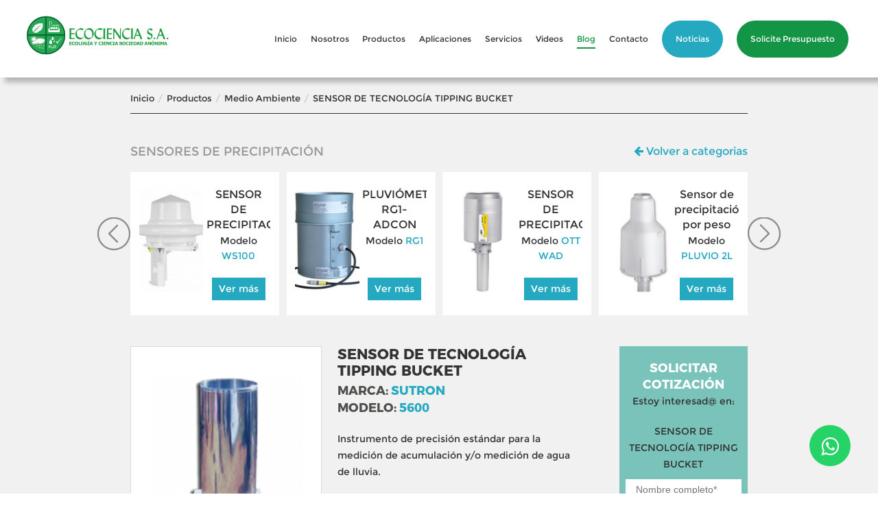

--- FILE ---
content_type: text/html; charset=UTF-8
request_url: https://ecociencia.com.pe/productos_posts/sensor-de-tecnologia-tipping-bucket/
body_size: 8157
content:

	
<!DOCTYPE html>
<!--[if IE 7]>
<html class="ie ie7" lang="en-US">
<![endif]-->
<!--[if IE 8]>
<html class="ie ie8" lang="en-US">
<![endif]-->
<!--[if !(IE 7) | !(IE 8)  ]><!-->
<html lang="en-US">
<!--<![endif]-->

<head><meta http-equiv="Content-Type" content="text/html; charset=windows-1252">
	
	
	 <meta http-equiv="X-UA-Compatible" content="IE=edge" />
	 <meta property="og:locale" content="es_ES" />
	<meta property="og:type" content="website" />
	<meta property="og:title" content="ECOCIENCIA | SENSOR DE TECNOLOGÍA TIPPING BUCKET" />
	<meta property="og:url" content="https://ecociencia.com.pe/productos_posts/sensor-de-tecnologia-tipping-bucket/" />
	<meta property="og:site_name" content="Ecociencia" />
	<meta property="og:image" content="http://ecociencia.com.pe/wp-content/uploads/2017/05/SLIDER-1.jpg" />
	<meta name="twitter:card" content="summary" />
	<meta name="twitter:description" content="Ecociencia desarrolla Proyectos de Instrumentación para procesos Industriales y de medio ambiente." />
	<meta name="twitter:title" content="ECOCIENCIA | SENSOR DE TECNOLOGÍA TIPPING BUCKET" />
	<meta name="twitter:creator" content="@ecocienciasrl" />
	<title>ECOCIENCIA | SENSOR DE TECNOLOGÍA TIPPING BUCKET</title>
	<meta name="description" content="">
	<meta name="keywords" content="">	
	<link rel="shortcut icon" href="https://ecociencia.com.pe/wp-content/themes/ecociencia/favicon.ico" />
	<link rel="stylesheet" href="https://ecociencia.com.pe/wp-content/themes/ecociencia/css/normalize.css">
	<link rel="stylesheet" href="//maxcdn.bootstrapcdn.com/font-awesome/4.7.0/css/font-awesome.min.css">
	<link rel="stylesheet" href="//code.jquery.com/ui/1.11.4/themes/smoothness/jquery-ui.css">
	<link rel="stylesheet" href="https://ecociencia.com.pe/wp-content/themes/ecociencia/css/jquery.fancybox.css">
	<link rel='stylesheet' id='addthis_all_pages-css'  href='http://ecociencia.com.pe/wp-content/plugins/addthis/frontend/build/addthis_wordpress_public.min.css?ver=5.2.2' type='text/css' media='all' />
			
			<link rel="stylesheet" type="text/css" media="all and (min-width: 1311px)" href="https://ecociencia.com.pe/wp-content/themes/ecociencia/style.css?2.3.4" />
		<link rel="stylesheet" type="text/css" media="all and (min-width: 1000px) and (max-width: 1310px)" href="https://ecociencia.com.pe/wp-content/themes/ecociencia/resize.css?2.4.5" />
		<link rel="stylesheet" type="text/css" media="all and (max-width:999px)" href="https://ecociencia.com.pe/wp-content/themes/ecociencia/smartphone.css?2.2.2" />
		

    <link rel="stylesheet" href="https://ecociencia.com.pe/wp-content/themes/ecociencia/js/owlcarousel/assets/owl.carousel.min.css">
    <link rel="stylesheet" href="https://ecociencia.com.pe/wp-content/themes/ecociencia/js/owlcarousel/assets/owl.theme.default.min.css">
    
	
		<script src="https://ecociencia.com.pe/wp-content/themes/ecociencia/js/jquery-2.1.1.min.js"></script>
	<script src="//code.jquery.com/ui/1.11.4/jquery-ui.js"></script>
	<script src="https://ecociencia.com.pe/wp-content/themes/ecociencia/js/owlcarousel/owl.carousel.js"></script>	
	<script src="https://ecociencia.com.pe/wp-content/themes/ecociencia/js/jquery.carouFredSel-6.2.1-packed.js"></script>	
	<script src="https://ecociencia.com.pe/wp-content/themes/ecociencia/js/jquery.fancybox.js"></script>
	<script src='https://www.google.com/recaptcha/api.js'></script>
	<link rel='stylesheet' id='__EPYT__style-css'  href='https://ecociencia.com.pe/wp-content/plugins/youtube-embed-plus/styles/ytprefs.min.css?ver=4.9.5' type='text/css' media='all' />
	<script type='text/javascript' src='https://ecociencia.com.pe/wp-content/plugins/youtube-embed-plus/scripts/ytprefs.min.js?ver=4.9.5'></script>
</head>
<body>
<div class="addthis_sharing_toolbox" data-url="https://ecociencia.com.pe/productos_posts/sensor-de-tecnologia-tipping-bucket/" data-title="SENSOR DE TECNOLOGÍA TIPPING BUCKET"></div>
	<script type="text/javascript" charset="utf-8">

		function setEventInputOnlyNumeric(pointerInputText, pointerDivError){
			$(pointerInputText).keypress(function (e) {
				//console.log("code: "+e.which);
				if (e.which != 13 && e.which != 46 && e.which != 8 && e.which != 0 && (e.which < 48 || e.which > 57)) {
					if ( !(typeof pointerDivError === 'undefined') ) {
						$(pointerDivError).html("Solo nï¿½meros").show().fadeOut("slow");
					}
					return false;
				}
			});
		}
		
		function checkEmail2(email) {
		    var re = /\S+@\S+\.\S+/;
		    return re.test(email);
		}
	
		function checkEmail(emailAddress) {
			  var sQtext = '[^\\x0d\\x22\\x5c\\x80-\\xff]';
			  var sDtext = '[^\\x0d\\x5b-\\x5d\\x80-\\xff]';
			  var sAtom = '[^\\x00-\\x20\\x22\\x28\\x29\\x2c\\x2e\\x3a-\\x3c\\x3e\\x40\\x5b-\\x5d\\x7f-\\xff]+';
			  var sQuotedPair = '\\x5c[\\x00-\\x7f]';
			  var sDomainLiteral = '\\x5b(' + sDtext + '|' + sQuotedPair + ')*\\x5d';
			  var sQuotedString = '\\x22(' + sQtext + '|' + sQuotedPair + ')*\\x22';
			  var sDomain_ref = sAtom;
			  var sSubDomain = '(' + sDomain_ref + '|' + sDomainLiteral + ')';
			  var sWord = '(' + sAtom + '|' + sQuotedString + ')';
			  var sDomain = sSubDomain + '(\\x2e' + sSubDomain + ')*';
			  var sLocalPart = sWord + '(\\x2e' + sWord + ')*';
			  var sAddrSpec = sLocalPart + '\\x40' + sDomain; // complete RFC822 email address spec
			  var sValidEmail = '^' + sAddrSpec + '$'; // as whole string
	
			  var reValidEmail = new RegExp(sValidEmail);
	
			  if (reValidEmail.test(emailAddress)) {
			    return true;
			  }
	
			  return false;
		}
		
		function checkDate2(date) {
		        var valid = true;
	
		        date = date.replace('/-/g', '');
	
		        var month = parseInt(date.substring(0, 2),10);
		        var day   = parseInt(date.substring(2, 4),10);
		        var year  = parseInt(date.substring(4, 8),10);
	
		        if((month < 1) || (month > 12)) valid = false;
		        else if((day < 1) || (day > 31)) valid = false;
		        else if(((month == 4) || (month == 6) || (month == 9) || (month == 11)) && (day > 30)) valid = false;
		        else if((month == 2) && (((year % 400) == 0) || ((year % 4) == 0)) && ((year % 100) != 0) && (day > 29)) valid = false;
		        else if((month == 2) && ((year % 100) == 0) && (day > 29)) valid = false;
	
		    return valid;
		}

		function checkDate(field) {
		    var allowBlank = true;
		    var minYear = 1902;
		    var maxYear = (new Date()).getFullYear();
		    var errorMsg = "";
		    re = /^(\d{1,2})\/(\d{1,2})\/(\d{4})$/;
		    if (field.value != '') {
		        if (regs = field.value.match(re)) {
		            if (regs[1] < 1 || regs[1] > 31) {
		                errorMsg = "Invalid value for day: " + regs[1];
		            } else if (regs[2] < 1 || regs[2] > 12) {
		                errorMsg = "Invalid value for month: " + regs[2];
		            } else if (regs[3] < minYear || regs[3] > maxYear) {
		                errorMsg = "Invalid value for year: " + regs[3] + " - must be between " + minYear + " and " + maxYear;
		            }
		        } else {
		            errorMsg = "Invalid date format: " + field.value;
		        }
		    } else if (!allowBlank) {
		        errorMsg = "Empty date not allowed!";
		    }
		    if (errorMsg != "") {
		        alert(errorMsg);
		        field.focus();
		        return false;
		    }
		    return true;
		}

		function checkTime(field) {
		    var errorMsg = "";
		    re = /^(\d{1,2}):(\d{2})(:00)?([ap]m)?$/;
		    if (field.value != '') {
		        if (regs = field.value.match(re)) {
		            if (regs[4]) {
		                // 12-hour time format with am/pm
		                if (regs[1] < 1 || regs[1] > 12) {
		                    errorMsg = "Invalid value for hours: " + regs[1];
		                }
		            } else {
		                // 24-hour time format
		                if (regs[1] > 23) {
		                    errorMsg = "Invalid value for hours: " + regs[1];
		                }
		            }
		            if (!errorMsg && regs[2] > 59) {
		                errorMsg = "Invalid value for minutes: " + regs[2];
		            }
		        } else {
		            errorMsg = "Invalid time format: " + field.value;
		        }
		    }

		    if (errorMsg != "") {
		        alert(errorMsg);
		        field.focus();
		        return false;
		    }

		    return true;
		}

		function checkNumber(n){
			//return IsNumeric(n);
			return !isNaN(parseFloat(n)) && isFinite(n);
		}
			
	</script>
	
	
		
	<div class="whatsapp-button">
		<a href="https://api.whatsapp.com/send?phone=51992108452&text=Buen%20d%C3%ADa.%20Solicito%20informaci%C3%B3n%20sobre%20un%20producto%20que%20vi%20en%20su%20web." class="float" target="_blank">
			<i class="fa fa-whatsapp my-float"></i>
		</a>
	</div>
	<div class="header wrapper">
		
		<div class="head-bot">
			<a class="logo" href="https://ecociencia.com.pe">
				<img src="https://ecociencia.com.pe/wp-content/themes/ecociencia/images/logo.png"/>
			</a>
			<ul class="nav">
				<li>	
					<a class="first lsol" href="https://ecociencia.com.pe/solicite-presupuesto">Solicite Presupuesto</a>
				</li>
				
				<li>	
					<a class="first lnot" href="https://ecociencia.com.pe/noticias">Noticias</a>
				</li>
				
				<li class=" ">	
					<a class="first" href="https://ecociencia.com.pe/contactenos">Contacto</a>
				</li>
				
				<li class=" active">	
					<a class="first" href="https://ecociencia.com.pe/blog">Blog</a>
				</li>

				<li class=" ">	
					<a class="first" href="https://ecociencia.com.pe/videos">Videos</a>
				</li>
				
				<li class=" ">	
					<a class="first" href="https://ecociencia.com.pe/servicios">Servicios</a>
				</li>
					
				<li class=" ">	
					<a class="first" href="https://ecociencia.com.pe/aplicaciones/procesos-industriales">Aplicaciones</a>
					<div class="warr" >
						<div class="warrow"></div>
					</div>
					<div class="wops wops2" style="display:none;">
						<div class="wsop">
																							<div class="wop">
									<a href="https://ecociencia.com.pe/aplicaciones/procesos-industriales/" >
										<div class="wlogo" style='background-image: url("https://ecociencia.com.pe/wp-content/uploads/2017/05/ico1.png");'></div>
										<div class="wimg" style='background-image: url("https://ecociencia.com.pe/wp-content/uploads/2017/05/procesos-menu.jpg");'></div>
										<div class="winfo">
											<div class="wd1">PROCESOS</div>
											<div class="wd2">Aplicaciones en PTAP, PTAR y Procesos Industriales</div>
												
										</div>
									</a>
								</div>
																							<div class="wop">
									<a href="https://ecociencia.com.pe/aplicaciones/medio-ambiente/" >
										<div class="wlogo" style='background-image: url("https://ecociencia.com.pe/wp-content/uploads/2017/05/ico2.png");'></div>
										<div class="wimg" style='background-image: url("https://ecociencia.com.pe/wp-content/uploads/2017/05/hs1-1.png");'></div>
										<div class="winfo">
											<div class="wd1">MEDIO AMBIENTE</div>
											<div class="wd2">Aplicaciones en Hidrología, Meteorología y Calidad de Agua</div>
												
										</div>
									</a>
								</div>
													</div>
					</div>
				</li>	
				
				<li class=" ">	
					<a class="first" href="https://ecociencia.com.pe/productos/procesos-industriales">Productos</a>
					<div class="warr" >
						<div class="warrow"></div>
					</div>
					<div class="wops wops1" style="display:none;">
						<div class="wsop">
																							<div class="wop">
									<a href="https://ecociencia.com.pe/productos/procesos-industriales/" >
										<div class="wlogo" style='background-image: url("https://ecociencia.com.pe/wp-content/uploads/2017/05/ico1.png");'></div>
										<div class="wimg" style='background-image: url("https://ecociencia.com.pe/wp-content/uploads/2017/05/procesos-menu.jpg");'></div>
										<div class="winfo">
											<div class="wd1">PROCESOS</div>
											<div class="wd2">Tratamiento de Agua Potable, Industrial, Residual y Afines</div>
																					</div>
									</a>	
								</div>
																							<div class="wop">
									<a href="https://ecociencia.com.pe/productos/medio-ambiente/" >
										<div class="wlogo" style='background-image: url("https://ecociencia.com.pe/wp-content/uploads/2017/05/ico2.png");'></div>
										<div class="wimg" style='background-image: url("https://ecociencia.com.pe/wp-content/uploads/2017/05/hs1-1.png");'></div>
										<div class="winfo">
											<div class="wd1">MEDIO AMBIENTE</div>
											<div class="wd2">Hidrología, Meteorología y Calidad de agua</div>
																					</div>
									</a>	
								</div>
																							<div class="wop">
									<a href="https://ecociencia.com.pe/productos/flujo/" >
										<div class="wlogo" style='background-image: url("https://ecociencia.com.pe/wp-content/uploads/2017/05/ico3.png");'></div>
										<div class="wimg" style='background-image: url("https://ecociencia.com.pe/wp-content/uploads/2017/05/flujo-menu.jpg");'></div>
										<div class="winfo">
											<div class="wd1">FLUJO</div>
											<div class="wd2">Ríos, canales abiertos y tuberías presurizadas</div>
																					</div>
									</a>	
								</div>
																							<div class="wop">
									<a href="https://ecociencia.com.pe/productos/marcas/" >
										<div class="wlogo" style='background-image: url("https://ecociencia.com.pe/wp-content/uploads/2017/05/ico4.png");'></div>
										<div class="wimg" style='background-image: url("https://ecociencia.com.pe/wp-content/uploads/2017/05/marcas.jpg");'></div>
										<div class="winfo">
											<div class="wd1">MARCAS</div>
											<div class="wd2">Contamos con las mejores representaciones en su sector</div>
																					</div>
									</a>	
								</div>
													</div>
					</div>
				</li>
				
				<li class=" ">	
					<a class="first" href="https://ecociencia.com.pe/nosotros">Nosotros</a>
				</li>
				
				<li class=" ">
					<a class="first" href="https://ecociencia.com.pe">Inicio</a>
				</li>
				
			</ul>
			<div class="wmenu"  style="display:none;">	
				<div class="menu"></div>
			</div>
		</div>
		
		
		<ul class="menu-mob" style="display:none;">
			<li class=" ">
				<a href="https://ecociencia.com.pe">Inicio</a>
			</li>
			
			<li class=" ">	
				<a href="https://ecociencia.com.pe/nosotros">Nosotros</a>
			</li>
				
			<li class=" ">	
				<a href="https://ecociencia.com.pe/productos/procesos-industriales">Productos</a>
			</li>
				
			<li class=" ">	
				<a href="https://ecociencia.com.pe/aplicaciones/procesos-industriales">Aplicaciones</a>				
			</li>
				
			<li class=" ">	
				<a href="https://ecociencia.com.pe/servicios">Servicios</a>
			</li>
				
			<li class=" active">	
				<a href="https://ecociencia.com.pe/blog">Blog</a>
			</li>

			<li class=" ">	
				<a href="https://ecociencia.com.pe/videos">Videos</a>
			</li>
				
			<li class=" ">	
				<a href="https://ecociencia.com.pe/contactenos">Contacto</a>
			</li>
				
			<li class=" ">	
				<a href="https://ecociencia.com.pe/noticias">Noticias</a>
			</li>
				
			<li class=" ">
				<a href="https://ecociencia.com.pe/solicite-presupuesto">Solicite Presupuesto</a>
			</li>
		</ul>
		
		<script type="text/javascript">
			$( document ).ready(function() {
				$(".menu").click( function() { 
					$('.menu-mob').slideToggle();			
				});
			});
		</script>
		
	</div>	
	<main id="main" class="wsite-main cd7c1f0" role="main">
	
		<div class="site-main wcpost">
		
			<ul class="breadcrumbs">
				<li><a href="https://ecociencia.com.pe">Inicio</a></li>
				<li><span class="s">/</span></li>
				<li><a href="https://ecociencia.com.pe/productos">Productos</a></li>
				<li><span class="s">/</span></li>
				<li><a href="https://ecociencia.com.pe/lista-productos/?sl=productos-medio-ambiente&&ss=sensores-de-precipitacion">Medio Ambiente</a></li>
				<li><span class="s">/</span></li>
				<li><span>SENSOR DE TECNOLOGÍA TIPPING BUCKET</span></li>
			</ul>
			
			
				
				
				
			
			<div class="wtopop">
									<h1 class="page-title">Sensores de Precipitación</h1>
					
				<div class="warrow">
					<a href="https://ecociencia.com.pe/lista-productos/?sl=productos-medio-ambiente&&ss=sensores-de-precipitacion"><i class="fa fa-arrow-left" aria-hidden="true"></i> Volver a categorias</a>
				</div>
			</div>
			
						
				<div class="wslider wslider1 nomovil">
				
					<div class="wslar">
						<div class="wleft"> </div>
						<div class="wright"> </div>
					</div>
					
					<div class="witems owl-carousel owl-theme">
							
						
																										
							<div>
								<div class="switem">
									<div class="sblc1" style="background-image: url('https://ecociencia.com.pe/wp-content/uploads/2020/08/ws100_radar-de-precipitaciones_multiples-usos_lufft_by-ott-hydromet-e1597951115245.jpg');"></div>
									<div class="sblc2">
										<div class="ssbl1">
											<div class="d1">
												<span>SENSOR DE PRECIPITACIÓN POR RADAR</span>
											</div>
											<div class="d2">
												<span class="s1">Modelo </span>
												<span class="s2">WS100</span>
											</div>
										</div>
										<div class="ssbl2">
											<a href="https://ecociencia.com.pe/productos_posts/sensor-de-precipitacion-por-radar/">Ver más</a>
										</div>
										
									</div>
								</div>
							</div>
							
																				
							<div>
								<div class="switem">
									<div class="sblc1" style="background-image: url('https://ecociencia.com.pe/wp-content/uploads/2020/08/RG1-ADCON-e1597872941855.jpg');"></div>
									<div class="sblc2">
										<div class="ssbl1">
											<div class="d1">
												<span>PLUVIÓMETRO RG1-ADCON</span>
											</div>
											<div class="d2">
												<span class="s1">Modelo </span>
												<span class="s2">RG1</span>
											</div>
										</div>
										<div class="ssbl2">
											<a href="https://ecociencia.com.pe/productos_posts/2153/">Ver más</a>
										</div>
										
									</div>
								</div>
							</div>
							
																				
							<div>
								<div class="switem">
									<div class="sblc1" style="background-image: url('https://ecociencia.com.pe/wp-content/uploads/2020/08/OTT-WAD200-e1597867314519.jpg');"></div>
									<div class="sblc2">
										<div class="ssbl1">
											<div class="d1">
												<span>SENSOR DE PRECIPITACIÓN POR PESO</span>
											</div>
											<div class="d2">
												<span class="s1">Modelo </span>
												<span class="s2">OTT WAD 200/314</span>
											</div>
										</div>
										<div class="ssbl2">
											<a href="https://ecociencia.com.pe/productos_posts/sensor-de-precipitacion-por-peso-3/">Ver más</a>
										</div>
										
									</div>
								</div>
							</div>
							
																				
							<div>
								<div class="switem">
									<div class="sblc1" style="background-image: url('https://ecociencia.com.pe/wp-content/uploads/2020/07/Medicion_de_precipitacion-sistema_de_pesaje-Pluvio-2-OTT-e1596219161282.jpg');"></div>
									<div class="sblc2">
										<div class="ssbl1">
											<div class="d1">
												<span>Sensor de precipitación por peso (2L)</span>
											</div>
											<div class="d2">
												<span class="s1">Modelo </span>
												<span class="s2">PLUVIO 2L</span>
											</div>
										</div>
										<div class="ssbl2">
											<a href="https://ecociencia.com.pe/productos_posts/sensor-de-precipitacion-por-peso-2/">Ver más</a>
										</div>
										
									</div>
								</div>
							</div>
							
																				
							<div>
								<div class="switem">
									<div class="sblc1" style="background-image: url('https://ecociencia.com.pe/wp-content/uploads/2017/07/parsivel.jpg');"></div>
									<div class="sblc2">
										<div class="ssbl1">
											<div class="d1">
												<span>Disdrómetro Óptico</span>
											</div>
											<div class="d2">
												<span class="s1">Modelo </span>
												<span class="s2">PARSIVEL</span>
											</div>
										</div>
										<div class="ssbl2">
											<a href="https://ecociencia.com.pe/productos_posts/disdometro-optico/">Ver más</a>
										</div>
										
									</div>
								</div>
							</div>
							
																				
							<div>
								<div class="switem">
									<div class="sblc1" style="background-image: url('https://ecociencia.com.pe/wp-content/uploads/2017/07/wtb-100.jpg');"></div>
									<div class="sblc2">
										<div class="ssbl1">
											<div class="d1">
												<span>Sensor de Precipitación Mecánico</span>
											</div>
											<div class="d2">
												<span class="s1">Modelo </span>
												<span class="s2">WTB100</span>
											</div>
										</div>
										<div class="ssbl2">
											<a href="https://ecociencia.com.pe/productos_posts/sensor-de-precipitacion-mecanico/">Ver más</a>
										</div>
										
									</div>
								</div>
							</div>
							
																				
							<div>
								<div class="switem">
									<div class="sblc1" style="background-image: url('https://ecociencia.com.pe/wp-content/uploads/2017/07/pluvio-2s.jpg');"></div>
									<div class="sblc2">
										<div class="ssbl1">
											<div class="d1">
												<span>Sensor de precipitación por peso (2S)</span>
											</div>
											<div class="d2">
												<span class="s1">Modelo </span>
												<span class="s2">PLUVIO 2S</span>
											</div>
										</div>
										<div class="ssbl2">
											<a href="https://ecociencia.com.pe/productos_posts/sensor-de-precipitacion-por-peso/">Ver más</a>
										</div>
										
									</div>
								</div>
							</div>
							
																				
							<div>
								<div class="switem">
									<div class="sblc1" style="background-image: url('https://ecociencia.com.pe/wp-content/uploads/2017/07/serie-ws.jpg');"></div>
									<div class="sblc2">
										<div class="ssbl1">
											<div class="d1">
												<span>Sensor Meteorológico Compacto &#8211; WS501</span>
											</div>
											<div class="d2">
												<span class="s1">Modelo </span>
												<span class="s2">WS 501</span>
											</div>
										</div>
										<div class="ssbl2">
											<a href="https://ecociencia.com.pe/productos_posts/sensores-meteorologicos-compactos-multiparametros/">Ver más</a>
										</div>
										
									</div>
								</div>
							</div>
							
							
	
					</div>
					
				</div>
				
				
					<div class="wslider wslider1 movil" style="display:none;">
					
						<div class="wslar">
							<div class="wleft"> </div>
							<div class="wright"> </div>
						</div>
						
						<div class="witems owl-carousel owl-theme">
								
							
																														
								<div>
									<div class="switem">
										<div class="sblc1" style="background-image: url('https://ecociencia.com.pe/wp-content/uploads/2020/08/ws100_radar-de-precipitaciones_multiples-usos_lufft_by-ott-hydromet-e1597951115245.jpg');"></div>
										<div class="sblc2">
											<div class="ssbl1">
												<div class="d1">
													<span>SENSOR DE PRECIPITACIÓN POR RADAR</span>
												</div>
												<div class="d2">
													<span class="s1">Modelo </span>
													<span class="s2">WS100</span>
												</div>
											</div>
											<div class="ssbl2">
												<a href="https://ecociencia.com.pe/productos_posts/sensor-de-precipitacion-por-radar/">Ver más</a>
											</div>
											
										</div>
									</div>
								</div>
								
																							
								<div>
									<div class="switem">
										<div class="sblc1" style="background-image: url('https://ecociencia.com.pe/wp-content/uploads/2020/08/RG1-ADCON-e1597872941855.jpg');"></div>
										<div class="sblc2">
											<div class="ssbl1">
												<div class="d1">
													<span>PLUVIÓMETRO RG1-ADCON</span>
												</div>
												<div class="d2">
													<span class="s1">Modelo </span>
													<span class="s2">RG1</span>
												</div>
											</div>
											<div class="ssbl2">
												<a href="https://ecociencia.com.pe/productos_posts/2153/">Ver más</a>
											</div>
											
										</div>
									</div>
								</div>
								
																							
								<div>
									<div class="switem">
										<div class="sblc1" style="background-image: url('https://ecociencia.com.pe/wp-content/uploads/2020/08/OTT-WAD200-e1597867314519.jpg');"></div>
										<div class="sblc2">
											<div class="ssbl1">
												<div class="d1">
													<span>SENSOR DE PRECIPITACIÓN POR PESO</span>
												</div>
												<div class="d2">
													<span class="s1">Modelo </span>
													<span class="s2">OTT WAD 200/314</span>
												</div>
											</div>
											<div class="ssbl2">
												<a href="https://ecociencia.com.pe/productos_posts/sensor-de-precipitacion-por-peso-3/">Ver más</a>
											</div>
											
										</div>
									</div>
								</div>
								
																							
								<div>
									<div class="switem">
										<div class="sblc1" style="background-image: url('https://ecociencia.com.pe/wp-content/uploads/2020/07/Medicion_de_precipitacion-sistema_de_pesaje-Pluvio-2-OTT-e1596219161282.jpg');"></div>
										<div class="sblc2">
											<div class="ssbl1">
												<div class="d1">
													<span>Sensor de precipitación por peso (2L)</span>
												</div>
												<div class="d2">
													<span class="s1">Modelo </span>
													<span class="s2">PLUVIO 2L</span>
												</div>
											</div>
											<div class="ssbl2">
												<a href="https://ecociencia.com.pe/productos_posts/sensor-de-precipitacion-por-peso-2/">Ver más</a>
											</div>
											
										</div>
									</div>
								</div>
								
																							
								<div>
									<div class="switem">
										<div class="sblc1" style="background-image: url('https://ecociencia.com.pe/wp-content/uploads/2017/07/parsivel.jpg');"></div>
										<div class="sblc2">
											<div class="ssbl1">
												<div class="d1">
													<span>Disdrómetro Óptico</span>
												</div>
												<div class="d2">
													<span class="s1">Modelo </span>
													<span class="s2">PARSIVEL</span>
												</div>
											</div>
											<div class="ssbl2">
												<a href="https://ecociencia.com.pe/productos_posts/disdometro-optico/">Ver más</a>
											</div>
											
										</div>
									</div>
								</div>
								
																							
								<div>
									<div class="switem">
										<div class="sblc1" style="background-image: url('https://ecociencia.com.pe/wp-content/uploads/2017/07/wtb-100.jpg');"></div>
										<div class="sblc2">
											<div class="ssbl1">
												<div class="d1">
													<span>Sensor de Precipitación Mecánico</span>
												</div>
												<div class="d2">
													<span class="s1">Modelo </span>
													<span class="s2">WTB100</span>
												</div>
											</div>
											<div class="ssbl2">
												<a href="https://ecociencia.com.pe/productos_posts/sensor-de-precipitacion-mecanico/">Ver más</a>
											</div>
											
										</div>
									</div>
								</div>
								
																							
								<div>
									<div class="switem">
										<div class="sblc1" style="background-image: url('https://ecociencia.com.pe/wp-content/uploads/2017/07/pluvio-2s.jpg');"></div>
										<div class="sblc2">
											<div class="ssbl1">
												<div class="d1">
													<span>Sensor de precipitación por peso (2S)</span>
												</div>
												<div class="d2">
													<span class="s1">Modelo </span>
													<span class="s2">PLUVIO 2S</span>
												</div>
											</div>
											<div class="ssbl2">
												<a href="https://ecociencia.com.pe/productos_posts/sensor-de-precipitacion-por-peso/">Ver más</a>
											</div>
											
										</div>
									</div>
								</div>
								
																							
								<div>
									<div class="switem">
										<div class="sblc1" style="background-image: url('https://ecociencia.com.pe/wp-content/uploads/2017/07/serie-ws.jpg');"></div>
										<div class="sblc2">
											<div class="ssbl1">
												<div class="d1">
													<span>Sensor Meteorológico Compacto &#8211; WS501</span>
												</div>
												<div class="d2">
													<span class="s1">Modelo </span>
													<span class="s2">WS 501</span>
												</div>
											</div>
											<div class="ssbl2">
												<a href="https://ecociencia.com.pe/productos_posts/sensores-meteorologicos-compactos-multiparametros/">Ver más</a>
											</div>
											
										</div>
									</div>
								</div>
								
								
		
						</div>
						
					</div>
				
			
				
			<div class="wgc1">
				
				<div class="wcont1">
					<div class="wimg" style="background-image: url('https://ecociencia.com.pe/wp-content/uploads/2020/08/SUTRON-5600-WEB-e1597867574475.png');"></div>
				</div>
					
				<div class="wcont2">
					<div class="wscon1">
						SENSOR DE TECNOLOGÍA TIPPING BUCKET					</div>
					<div class="wscon2">
						<span class="s1">MARCA:</span>
						<span class="s2">SUTRON</span>	
					</div>
					<div class="wscon3">
						<span class="s1">MODELO:</span>
						<span class="s2">5600</span>
					</div>
					<div class="wscon4">
						<p>Instrumento de precisión estándar para la medición de acumulación y/o medición de agua de lluvia.</p>
<ul>
<li>Diseñado para precisión durante muchos años, libre de problemas por operación.</li>
<li>Diseñado completamente de acero inoxidable,carcasa exterior de acero inoxidable.</li>
<li>Indicador de nivel y pies pre-perforados incorporados</li>
<li>Requiere poco mantenimiento</li>
</ul>
					</div>	
				</div>
				
				<div class="wcont3">
					
<div class="wpcf7 no-js" id="wpcf7-f4-o1" lang="es-ES" dir="ltr" data-wpcf7-id="4">
<div class="screen-reader-response"><p role="status" aria-live="polite" aria-atomic="true"></p> <ul></ul></div>
<form action="/productos_posts/sensor-de-tecnologia-tipping-bucket/" method="post" class="wpcf7-form init" aria-label="Formulario de contacto" novalidate="novalidate" data-status="init">
<div style="display: none;">
<input type="hidden" name="_wpcf7" value="4" />
<input type="hidden" name="_wpcf7_version" value="6.0.5" />
<input type="hidden" name="_wpcf7_locale" value="es_ES" />
<input type="hidden" name="_wpcf7_unit_tag" value="wpcf7-f4-o1" />
<input type="hidden" name="_wpcf7_container_post" value="0" />
<input type="hidden" name="_wpcf7_posted_data_hash" value="" />
</div>
<h2>SOLICITAR COTIZACIÓN
</h2>
<div class="fields wtext1">
	<p>Estoy interesad@ en:
	</p>
</div>
<div class="fields wtext2" style="display:none;">
	<p>PRODUCTO
	</p>
</div>
<div class="fields">
	<p><span class="wpcf7-form-control-wrap" data-name="fnombre"><input size="40" maxlength="400" class="wpcf7-form-control wpcf7-text wpcf7-validates-as-required fnombre" aria-required="true" aria-invalid="false" placeholder="Nombre completo*" value="" type="text" name="fnombre" /></span>
	</p>
</div>
<div class="fields">
	<p><span class="wpcf7-form-control-wrap" data-name="femail"><input size="40" maxlength="400" class="wpcf7-form-control wpcf7-email wpcf7-validates-as-required wpcf7-text wpcf7-validates-as-email femail" aria-required="true" aria-invalid="false" placeholder="Email*" value="" type="email" name="femail" /></span>
	</p>
</div>
<div class="fields">
	<p><span class="wpcf7-form-control-wrap" data-name="ftelefono"><input size="40" maxlength="400" class="wpcf7-form-control wpcf7-text wpcf7-validates-as-required ftelefono" aria-required="true" aria-invalid="false" placeholder="Teléfono*" value="" type="text" name="ftelefono" /></span>
	</p>
</div>
<div class="fields">
	<p><span class="wpcf7-form-control-wrap" data-name="fcompania"><input size="40" maxlength="400" class="wpcf7-form-control wpcf7-text wpcf7-validates-as-required fcompania" aria-required="true" aria-invalid="false" placeholder="Compañia*" value="" type="text" name="fcompania" /></span>
	</p>
</div>
<div class="fields">
	<p><span class="wpcf7-form-control-wrap" data-name="fdepartamento"><input size="40" maxlength="400" class="wpcf7-form-control wpcf7-text wpcf7-validates-as-required fdepartamento" aria-required="true" aria-invalid="false" placeholder="Departamento*" value="" type="text" name="fdepartamento" /></span>
	</p>
</div>
<div class="fields">
	<p><span class="wpcf7-form-control-wrap" data-name="fdireccion"><input size="40" maxlength="400" class="wpcf7-form-control wpcf7-text wpcf7-validates-as-required fdireccion" aria-required="true" aria-invalid="false" placeholder="Dirección*" value="" type="text" name="fdireccion" /></span>
	</p>
</div>
<div class="fields">
	<p><span class="wpcf7-form-control-wrap" data-name="fproducto"><input size="40" maxlength="400" class="wpcf7-form-control wpcf7-text wpcf7-validates-as-required fproducto" aria-required="true" aria-invalid="false" placeholder="Producto*" value="" type="text" name="fproducto" /></span>
	</p>
</div>
<div class="fields">
	<p><span class="wpcf7-form-control-wrap" data-name="fcomentarios"><textarea cols="40" rows="10" maxlength="2000" class="wpcf7-form-control wpcf7-textarea fcomentarios" aria-invalid="false" placeholder="Comentarios.." name="fcomentarios"></textarea></span>
	</p>
</div>
<div class="fields wtext3">
	<p>(*) Campos Obligatorios
	</p>
</div>
<div class="fields">
	<p><input class="wpcf7-form-control wpcf7-submit has-spinner" type="submit" value="Solicite Presupuesto" />
	</p>
</div><div class="wpcf7-response-output" aria-hidden="true"></div>
</form>
</div>
				</div>
			
			</div>	
			
			
			<div class="wgc2">
				
				<div class="wscon1">
					<h2>INFORMACIÓN TÉCNICA</h2>
					<div class="wsso1">
													<div class="winfo">
								<div class="wi1">
									Área de recolección								</div>
								<div class="wi2">
									200 cm² 								</div>
							</div>
													<div class="winfo">
								<div class="wi1">
									Interruptor								</div>
								<div class="wi2">
									Interruptor magnético de proximidad								</div>
							</div>
													<div class="winfo">
								<div class="wi1">
									Salida de la operación								</div>
								<div class="wi2">
									Interruptor de cierre de 0.1 segundos								</div>
							</div>
													<div class="winfo">
								<div class="wi1">
									Exactitud								</div>
								<div class="wi2">
									+/-2% para rangos de hasta 10 pulgadas/ hora								</div>
							</div>
													<div class="winfo">
								<div class="wi1">
									Modelos:								</div>
								<div class="wi2">
																	</div>
							</div>
													<div class="winfo">
								<div class="wi1">
									5600-0425-1								</div>
								<div class="wi2">
									Pluviómetro, Acero inoxidable, Tipping Bucket 0.1mm/tip (incluye 50ft/15m de cable)								</div>
							</div>
													<div class="winfo">
								<div class="wi1">
									5600-0425-2								</div>
								<div class="wi2">
									Pluviómetro, Acero inoxidable, Tipping Bucket 0.2mm/tip (incluye 50ft/15m de cable)								</div>
							</div>
													<div class="winfo">
								<div class="wi1">
									5600-0425-3								</div>
								<div class="wi2">
									Pluviómetro, Acero inoxidable, Tipping Bucket 0.3mm/tip (incluye 50ft/15m de cable)								</div>
							</div>
													<div class="winfo">
								<div class="wi1">
									5600-0425-5								</div>
								<div class="wi2">
									Pluviómetro, Acero inoxidable, Tipping Bucket 0.5mm/tip (incluye 50ft/15m de cable)								</div>
							</div>
													<div class="winfo">
								<div class="wi1">
									5600-0425-6								</div>
								<div class="wi2">
									Pluviómetro, Acero inoxidable, Tipping Bucket 0.01in/tip (incluye 50ft/15m de cable)								</div>
							</div>
											</div>
				</div>
				
				<div class="wscon2">
					<h2>APLICACIONES</h2>
					<div class="wsso1">
						<ul>
<li>-Estaciones meteorológicas.</li>
<li>-Manejo de las aguas pluviales.</li>
</ul>
<p>&nbsp;</p>
<p>&nbsp;</p>
<p><span style="color: #ff0000;"><strong>Especificaciones Técnicas sujetas a cambio sin previo aviso.</strong></span></p>
					</div>
				</div>
				
			</div>
			
			
			
			
			
			
			<h2 class="st1">PRODUCTOS RELACIONADOS</h2>
			
			
			<div class="wslider wslider2 nomovil">
					
				<div class="wslar">
					<div class="wleft"> </div>
					<div class="wright"> </div>
				</div>
				
				<div class="wposts witems owl-carousel owl-theme">
																	<div>
							<div class="wpost wpost1">
																<div class="sblc1" style='background-image: url("https://ecociencia.com.pe/wp-content/uploads/2017/07/pluvio-2s.jpg");'></div>
								<div class="sblc2">
									<div class="d1">
										<span>Sensor de precipitación por peso (2S)</span>
									</div>
									<div class="d2">
										<span class="s1">Modelo </span>
										<span class="s2">PLUVIO 2S</span>
									</div>
								</div>
								<div class="sblc3">
									<a href="https://ecociencia.com.pe/productos_posts/sensor-de-precipitacion-por-peso/"><i class="fa fa-th" aria-hidden="true"></i> Ver detalle</a>
								</div>
							</div>
						</div>
																	<div>
							<div class="wpost wpost2">
																<div class="sblc1" style='background-image: url("https://ecociencia.com.pe/wp-content/uploads/2020/07/Medicion_de_precipitacion-sistema_de_pesaje-Pluvio-2-OTT-e1596219161282.jpg");'></div>
								<div class="sblc2">
									<div class="d1">
										<span>Sensor de precipitación por peso (2L)</span>
									</div>
									<div class="d2">
										<span class="s1">Modelo </span>
										<span class="s2">PLUVIO 2L</span>
									</div>
								</div>
								<div class="sblc3">
									<a href="https://ecociencia.com.pe/productos_posts/sensor-de-precipitacion-por-peso-2/"><i class="fa fa-th" aria-hidden="true"></i> Ver detalle</a>
								</div>
							</div>
						</div>
											<br />
<b>Notice</b>:  Trying to get property 'ID' of non-object in <b>/home/ecoenc45/public_html/wp-content/themes/ecociencia/single-productos_posts.php</b> on line <b>316</b><br />
<br />
<b>Notice</b>:  Trying to get property 'ID' of non-object in <b>/home/ecoenc45/public_html/wp-content/themes/ecociencia/single-productos_posts.php</b> on line <b>317</b><br />
<br />
<b>Notice</b>:  Trying to get property 'ID' of non-object in <b>/home/ecoenc45/public_html/wp-content/themes/ecociencia/single-productos_posts.php</b> on line <b>318</b><br />
<br />
<b>Notice</b>:  Trying to get property 'ID' of non-object in <b>/home/ecoenc45/public_html/wp-content/themes/ecociencia/single-productos_posts.php</b> on line <b>319</b><br />
<br />
<b>Notice</b>:  Trying to get property 'ID' of non-object in <b>/home/ecoenc45/public_html/wp-content/themes/ecociencia/single-productos_posts.php</b> on line <b>320</b><br />
						<div>
							<div class="wpost wpost3">
																<div class="sblc1" style='background-image: url("https://ecociencia.com.pe/wp-content/uploads/2017/07/serie-ws.jpg");'></div>
								<div class="sblc2">
									<div class="d1">
										<span>Sensor Meteorológico Compacto &#8211; WS501</span>
									</div>
									<div class="d2">
										<span class="s1">Modelo </span>
										<span class="s2">WS 501</span>
									</div>
								</div>
								<div class="sblc3">
									<a href="https://ecociencia.com.pe/productos_posts/sensores-meteorologicos-compactos-multiparametros/"><i class="fa fa-th" aria-hidden="true"></i> Ver detalle</a>
								</div>
							</div>
						</div>
									</div>
			</div>
			
			
				<div class="wslider wslider2 movil" style="display:none;">
					<div class="wslar">
						<div class="wleft"> </div>
						<div class="wright"> </div>
					</div>
					
					<div class="wposts witems owl-carousel owl-theme">
																				<div>
								<div class="wpost wpost1">
																			<div class="wnew">
											<div class="wnew1"></div>
											<div class="wnew2">NUEVO</div>
										</div>
																		<div class="sblc1" style='background-image: url("https://ecociencia.com.pe/wp-content/uploads/2017/07/pluvio-2s.jpg");'></div>
									<div class="sblc2">
										<div class="d1">
											<span>Sensor de precipitación por peso (2S)</span>
										</div>
										<div class="d2">
											<span class="s1">Modelo </span>
											<span class="s2">PLUVIO 2S</span>
										</div>
									</div>
									<div class="sblc3">
										<a href="https://ecociencia.com.pe/productos_posts/sensor-de-precipitacion-por-peso/"><i class="fa fa-th" aria-hidden="true"></i> Ver detalle</a>
									</div>
								</div>
							</div>
																				<div>
								<div class="wpost wpost2">
																			<div class="wnew">
											<div class="wnew1"></div>
											<div class="wnew2">NUEVO</div>
										</div>
																		<div class="sblc1" style='background-image: url("https://ecociencia.com.pe/wp-content/uploads/2020/07/Medicion_de_precipitacion-sistema_de_pesaje-Pluvio-2-OTT-e1596219161282.jpg");'></div>
									<div class="sblc2">
										<div class="d1">
											<span>Sensor de precipitación por peso (2L)</span>
										</div>
										<div class="d2">
											<span class="s1">Modelo </span>
											<span class="s2">PLUVIO 2L</span>
										</div>
									</div>
									<div class="sblc3">
										<a href="https://ecociencia.com.pe/productos_posts/sensor-de-precipitacion-por-peso-2/"><i class="fa fa-th" aria-hidden="true"></i> Ver detalle</a>
									</div>
								</div>
							</div>
													<br />
<b>Notice</b>:  Trying to get property 'ID' of non-object in <b>/home/ecoenc45/public_html/wp-content/themes/ecociencia/single-productos_posts.php</b> on line <b>372</b><br />
<br />
<b>Notice</b>:  Trying to get property 'ID' of non-object in <b>/home/ecoenc45/public_html/wp-content/themes/ecociencia/single-productos_posts.php</b> on line <b>373</b><br />
<br />
<b>Notice</b>:  Trying to get property 'ID' of non-object in <b>/home/ecoenc45/public_html/wp-content/themes/ecociencia/single-productos_posts.php</b> on line <b>374</b><br />
<br />
<b>Notice</b>:  Trying to get property 'ID' of non-object in <b>/home/ecoenc45/public_html/wp-content/themes/ecociencia/single-productos_posts.php</b> on line <b>375</b><br />
<br />
<b>Notice</b>:  Trying to get property 'ID' of non-object in <b>/home/ecoenc45/public_html/wp-content/themes/ecociencia/single-productos_posts.php</b> on line <b>376</b><br />
							<div>
								<div class="wpost wpost3">
																			<div class="wnew">
											<div class="wnew1"></div>
											<div class="wnew2">NUEVO</div>
										</div>
																		<div class="sblc1" style='background-image: url("https://ecociencia.com.pe/wp-content/uploads/2017/07/serie-ws.jpg");'></div>
									<div class="sblc2">
										<div class="d1">
											<span>Sensor Meteorológico Compacto &#8211; WS501</span>
										</div>
										<div class="d2">
											<span class="s1">Modelo </span>
											<span class="s2">WS 501</span>
										</div>
									</div>
									<div class="sblc3">
										<a href="https://ecociencia.com.pe/productos_posts/sensores-meteorologicos-compactos-multiparametros/"><i class="fa fa-th" aria-hidden="true"></i> Ver detalle</a>
									</div>
								</div>
							</div>
											</div>
				</div>
			
			
			
		</div>
		
				
		
			
	
	
	</main>
	
	<style>
		span.fproducto{
			display: none;
		}
	</style>
	<script type="text/javascript">
		$( document ).ready(function() {
			$(".fields.wtext2").html("SENSOR DE TECNOLOGÍA TIPPING BUCKET");
			$(".fields.wtext2").show();
			$("span.fproducto input").val("SENSOR DE TECNOLOGÍA TIPPING BUCKET");

	
			$('.wslider.nomovil .witems').each(function() {
				$(this).owlCarousel({
				    items : 4,
				    //itemsDesktop : [1000,4],
				    //itemsDesktopSmall : [1099,3],
				    //itemsTablet: [830,1],
				    slideSpeed : 300,
				    paginationSpeed : 2800,
				    navigation : true,
				    navigationText : ["prev","next"],
				    rewindNav : true,
				    pagination: true,
				    margin: 10,
				    loop:false,
				    autoplay:true,
				    autoplayTimeout:10000,
				    autoplayHoverPause:true,
				});
			});

			$('.wslider.movil .witems').each(function() {
				$(this).owlCarousel({
				    items : 1,
				    itemsDesktop : [1000,4],
				    itemsDesktopSmall : [1099,3],
				    itemsTablet: [830,1],
				    slideSpeed : 300,
				    paginationSpeed : 2800,
				    navigation : true,
				    navigationText : ["prev","next"],
				    rewindNav : true,
				    pagination: true,
				    margin: 10,
				    loop:true,
				    autoplay:true,
				    autoplayTimeout:10000,
				    autoplayHoverPause:true,
				});
			});

			$('.wslider .wslar .wleft').each(function() {
				$( this ).click(function() {
					var p = $(this).parents(".wslider")
					$(p).find(".owl-nav .owl-prev").click();
				});
			});

			$('.wslider .wslar .wright').each(function() {
				$( this ).click(function() {
					var p = $(this).parents(".wslider")
					$(p).find(".owl-nav .owl-next").click();
				});
			});
			   
			//alert("test");
		});
	</script>


	<div class="wfoot">
		<div class="cfoot">
			<div class="foot-col foot-col1">
				<div class="wlogo"></div>
				<div class="wdesc">Somos una empresa con más de 20 años brindando soluciones para medio ambiente y control de procesos.</div>
				<ul class="wsocial">
					<li class="ws ws1"><a href="https://www.facebook.com/ecocienciasrl/" target="_blank"></a></li>
					<li class="ws ws2"><a href="https://twitter.com/ecocienciasrl" target="_blank"></a></li>
					<li class="ws ws3"><a href="https://www.linkedin.com/in/ecociencia-s-r-l-909a84130/" target="_blank"></a></li>
					<li class="ws ws4"><a href="https://www.youtube.com/channel/UCEaqp-h7JUOPs_yDKNPRqsg/videos" target="_blank"></a></li>
				</ul>
				<div class="wcopy">Copyright © 2017 | ECOLOGÍA Y CIENCIA SA</div>
			</div>
			<div class="foot-col foot-col2">
				<h1>Productos</h1>
				<ul>
					<li><i class="fa fa-angle-right" aria-hidden="true"></i> <a href="https://ecociencia.com.pe/productos/procesos-industriales">Procesos</a></li>
					<li><i class="fa fa-angle-right" aria-hidden="true"></i> <a href="https://ecociencia.com.pe/productos/medio-ambiente">Medio Ambiente</a></li>
					<li><i class="fa fa-angle-right" aria-hidden="true"></i> <a href="https://ecociencia.com.pe/productos/flujo">Flujo</a></li>
					<li><i class="fa fa-angle-right" aria-hidden="true"></i> <a href="https://ecociencia.com.pe/productos/marcas">Marcas</a></li>
				</ul>
			</div>
			<div class="foot-col foot-col3">
				<h1>Secciones</h1>
				<ul>
					<li><i class="fa fa-angle-right" aria-hidden="true"></i> <a href="https://ecociencia.com.pe">Inicio</a></li>
					<li><i class="fa fa-angle-right" aria-hidden="true"></i> <a href="https://ecociencia.com.pe/nosotros">Nosotros</a></li>
					<li><i class="fa fa-angle-right" aria-hidden="true"></i> <a href="https://ecociencia.com.pe/aplicaciones">Aplicaciones</a></li>
					<li><i class="fa fa-angle-right" aria-hidden="true"></i> <a href="https://ecociencia.com.pe/noticias">Cursos y Noticias</a></li>
					<li><i class="fa fa-angle-right" aria-hidden="true"></i> <a href="https://ecociencia.com.pe/servicios">Servicios</a></li>
					<li><i class="fa fa-angle-right" aria-hidden="true"></i> <a href="https://ecociencia.com.pe/blog">Blog</a></li>
					<li><i class="fa fa-angle-right" aria-hidden="true"></i> <a href="https://ecociencia.com.pe/solicite-presupuesto">Solicite Presupuesto</a></li>
					<li><i class="fa fa-angle-right" aria-hidden="true"></i> <a href="https://ecociencia.com.pe/terminos-y-condiciones">Términos y Condiciones</a></li>
					<li><i class="fa fa-angle-right" aria-hidden="true"></i> <a href="https://ecociencia.com.pe/politicas">Políticas</a></li>
				</ul>
			</div>
			<div class="foot-col foot-col4">
				<h1>Contacto</h1>
				<div class="win win1">
					<div class="wico"><i class="fa fa-map-marker" aria-hidden="true"></i></div>
					<div class="wtex">Av. Colonial Nro. 1593 Int. 301      Urb. San Rafael Lima, Lima, Lima.</div>
				</div>
				<div class="win win2">
					<div class="wico"><i class="fa fa-phone" aria-hidden="true"></i></div>
					<div class="wtex">(01) 336-8431 | (01) 336-8291     </br>      992 108 452</div>
				</div>
				<div class="win win3">
					<div class="wico"><i class="fa fa-envelope" aria-hidden="true"></i></div>
					<div class="wtex">ecociencia@ecociencia.com.pe</div>
				</div>
				<div class="win win4">
					<div class="wico"><i class="fa fa-clock-o" aria-hidden="true"></i></div>
					<div class="wtex">Horario de Atención:      Lun. a Vie. de 8:30am a 5:00pm</div>
				</div>
				<a class="wcontact" href="https://ecociencia.com.pe/contactenos">CONTÁCTENOS</a>
			</div>
		</div>
	</div>
<!-- Global site tag (gtag.js) - Google Analytics -->
<script async src="https://www.googletagmanager.com/gtag/js?id=UA-140817318-1"></script>
<script>
  window.dataLayer = window.dataLayer || [];
  function gtag(){dataLayer.push(arguments);}
  gtag('js', new Date());

  gtag('config', 'UA-140817318-1');
</script>
<script type="text/javascript" src="https://s7.addthis.com/js/300/addthis_widget.js#pubid=ra-5d1c150b5c461b18"></script>

</body>

--- FILE ---
content_type: text/css
request_url: https://ecociencia.com.pe/wp-content/themes/ecociencia/resize.css?2.4.5
body_size: 10475
content:
/*
Theme Name: Ecociencia
Author: the limadot team
Author URI: http://www.limadot.com/
Version: 1.0
Text Domain: Ecociencia
*/

@font-face { 
	font-family: Montserrat; 
	font-weight: 100; 
	src: url("fonts/MONTSERRAT-THIN.otf"); 
}
@font-face { 
	font-family: Montserrat; 
	font-weight: 300; 
	src: url("fonts/MONTSERRAT-REGULAR.ttf"); 
}
@font-face { 
	font-family: Montserrat; 
	font-weight: 500; 
	src: url("fonts/MONTSERRAT-BOLD.otf"); 
}

html, body, div, span, applet, object, iframe, h1, h2, h3, h4, h5, h6, p, blockquote, pre, a, abbr, acronym, address, big, cite, code, del, dfn, em, font, ins, kbd, q, s, samp, small, strike, strong, sub, sup, tt, var, dl, dt, dd, ol, ul, li, fieldset, form, label, legend, table, caption, tbody, tfoot, thead, tr, th, td {
	border: 0;
	font-family: inherit;
	font-size: 100%;
	font-style: inherit;
	font-weight: inherit;
	margin: 0;
	outline: 0;
	padding: 0;
	vertical-align: baseline;
}

*,
*:before,
*:after {
	-webkit-box-sizing: inherit;
	-moz-box-sizing: inherit;
	box-sizing: inherit;
}

body{
	font-family: Montserrat;
	font-weight: 300;
	font-size: 16px;
	line-height: 1.5em;
	-webkit-text-size-adjust: 100%;
	-ms-text-size-adjust: 100%;
}

article,
aside,
details,
figcaption,
figure,
footer,
header,
main,
nav,
section {
	display: block;
}

ol,
ul {
	list-style: none;
}

table {
	border-collapse: separate;
	border-spacing: 0;
}

caption,
th,
td {
	font-weight: normal;
	text-align: left;
}

fieldset {
	min-width: inherit;
}

blockquote:before,
blockquote:after,
q:before,
q:after {
	content: "";
}

blockquote,
q {
	-webkit-hyphens: none;
	-moz-hyphens: none;
	-ms-hyphens: none;
	hyphens: none;
	quotes: none;
}
a{
	text-decoration: none;	
}
a:hover,
a:active {

}
a,
button,
input[type=submit]{
	-webkit-transition: all 0.3s ease-in-out;
  	-moz-transition: all 0.3s ease-in-out;
 	-o-transition: all 0.3s ease-in-out;
  	transition: all 0.3s ease-in-out;
  	cursor: pointer;
}
a img {
	border: 0;
}
img{
	max-width: 100%;
	height: auto;	
}
p{
	margin-bottom: 20px;
}



input[type=text],
input[type=email]{
	padding: 0 15px;
	width: 90%;
	width: calc(100% - 30px);
	background-color: #fff;  
	line-height: 50px;
	margin-bottom: 7px;
	border: none;
	font-size: 0.88em;
	font-weight: 300;
	color: #555;
}
textarea{
	padding: 15px;
	width: 90%;
	width: calc(100% - 30px);
	background-color: #fff;
	margin-bottom: 7px;
	border: none;
	font-size: 0.88em;
	font-weight: 300;
	color: #555;
}
input[type=submit]{
	background-color: #139545;
    color: #fff;
    border-radius: 35px;
    padding: 15px 15px;
    display: table;
    margin-left: auto;
    margin-right: auto;
    border: none;
    min-width:  240px;
    font-size: 1.25em;
	font-weight: 300;
	color: #fff;
}
.screen-reader-response{
	display: none;	
}
span.wpcf7-not-valid-tip{
	color: #FF4F4F;
	margin-bottom: 5px;
	width: 100%;
	font-size: 0.88em;
	text-align: center;
	display: table;
}
.wpcf7-response-output.wpcf7-validation-errors{
	color: red;
	margin-bottom: 5px;
	width: 100%;
	font-size: 0.88em;
	text-align: center;
}
	
	
.wsite-main .full-main ul.wposts{
	width: 100%;
}
.wsite-main .full-main ul.wposts li.wpost{
	width: 49%;
	float: left;
	background-color: #fff;
	margin:0 2% 45px 0;
	display: table;
}
.wsite-main .full-main ul.wposts li.wpost.wpost2{
	margin-right: 0;
}
.wsite-main .full-main ul.wposts li.wpost .sblc1{
	background-position: center;
	background-repeat: no-repeat;
	background-size: cover;
	width: 50%;
	height: 350px;
	float: left;
}
.wsite-main .full-main ul.wposts li.wpost .sblc2{
	width: 42%;
	float: right;
	padding: 25px 4%;
}
.wsite-main .full-main ul.wposts li.wpost .sblc2 .d1{
	font-size: 0.88em;
	font-weight: 300;
	color: #139545;
	margin-bottom: 10px;
	text-transform: uppercase;
}
.wsite-main .full-main ul.wposts li.wpost .sblc2 .d2{
	font-size: 1.13em;
	font-weight: 300;
	color: #333;
	margin-bottom: 20px;
	display: block;
	width: 100%;
	height: 4em;
	overflow: hidden;
}
.wsite-main .full-main ul.wposts li.wpost .sblc2 .d3{
	margin-bottom: 35px;
}
.wsite-main .full-main ul.wposts li.wpost .sblc2 .d3 span{
	font-size: 0.88em;
	font-weight: 300;
}
.wsite-main .full-main ul.wposts li.wpost .sblc2 .d3 span.s1{
	color: #79C3BB;
}
.wsite-main .full-main ul.wposts li.wpost .sblc2 .d3 span.s2{
	color: #8A8A8A;
}
.wsite-main .full-main ul.wposts li.wpost .sblc2 .d4{

}
.wsite-main .full-main ul.wposts li.wpost .sblc2 .d4 a{
	background-color: transparent;
    color: #25A9C1;
    padding: 9px 30px;
    display: table;
    font-size: 0.88em;
    font-weight: 300;
    border: 3px solid #F1F1F1;
}
.wsite-main .full-main ul.wposts li.wpost .sblc2 .d4 a:hover{
	border: 3px solid #25A9C1;
	background-color: #25A9C1;
	color: #fff;
}





	
.wsite-main .col-main ul.wposts{
	width: 100%;
	list-style: none;
	display: table;
}
.wsite-main .col-main ul.wposts li.wpost{
	list-style: none;
	float: left;
	width: 25.4%;
	margin-right: 3.5%;
	margin-bottom: 30px;
	background-color: #fff;
	padding: 20px 2.8%;
	position: relative;
}
.wsite-main .col-main ul.wposts li.wpost.wpost3{
	margin-right: 0;
}
.wsite-main .col-main ul.wposts li.wpost .sblc1{
	/*width: 92%;*/
	width: 100%;
	height: 210px;
	background-position: top center;
	background-repeat: no-repeat;
	background-size: cover;
	margin: 0 auto 10px auto;
}
.site-main.wproductos .col-main ul.wposts li.wpost .sblc1{
	background-size: cover;
	background-position: top;
}
.wsite-main .col-main ul.wposts li.wpost .sblc2{
	width: 100%;
	text-align: center;
	margin-bottom: 10px;
}
.wsite-main .col-main ul.wposts li.wpost .sblc2 span{
	font-size: 0.88em;
    font-weight: 500;
    color: #333;
}
.wsite-main .col-main ul.wposts li.wpost .sblc3{
	width: 100%;
}
.wsite-main .col-main ul.wposts li.wpost .sblc3 a{
	margin: 0 auto;
    background-color: transparent;
    color: #fff;
    padding: 8px 30px;
    display: table;
    font-size: 1em;
    font-weight: 300;
    color: #79C3BB;
    border: 2px solid #F3F3F3;
}
.wsite-main .col-main ul.wposts li.wpost .sblc3 a:hover{
	background-color: #25A9C1;
	border: 2px solid #25A9C1;
	color: #fff;
}
.wsite-main .col-main ul.wposts li.wpost .wnew{
	position: absolute;
	top: 5px;
	right: 0;
}
.wsite-main .col-main ul.wposts li.wpost .wnew .wnew1{
	background-image: url("images/bg-t1.png");
	background-repeat: no-repeat;
	background-position: left;
	width: 36px;
	height: 36px;
	float: left;
}
.wsite-main .col-main ul.wposts li.wpost .wnew .wnew2{	
	background-color: #139545;
	line-height: 36px;
	float: left;
	padding-right: 10px;
	font-size: 0.69em;
	font-weight: 300;
	color: #fff; 
}
	
	
.wvideo .video-home{
	background-color: #fff;
	padding-bottom: 50px;
}	
.wvideo iframe{
	width: 100%;
	max-width: 100%;
	height: 210px;
}	
	
.wsite-main .col-main ul.wposts.wsubcat.wmarcas li{
	width: 96%;
	margin: 0 0 10px 0;
	padding: 15px 2%;
	min-height: initial;
}
.wsite-main .col-main ul.wposts.wsubcat.wmarcas li.wpost .sblc1{
	width: 20.9%;
	float: left;
}
.wsite-main .col-main ul.wposts.wsubcat.wmarcas li.wpost .sblc2{
	width: 74.5%;
	float: right;
	margin: 0 0 20px 0;
	height: auto;
}
.wsite-main .col-main ul.wposts.wsubcat.wmarcas li.wpost .sblc3{
	width: 74.5%;
	float: right;
	margin: 0;
}
.wsite-main .col-main ul.wposts.wsubcat.wmarcas li.wpost .sblc2 span{
	float: left;
}
.wsite-main .col-main ul.wposts.wsubcat.wmarcas li.wpost .sblc3 a{
	float: left;
}
.wsite-main .col-main ul.wposts.wsubcat.wmarcas li.wpost .sblc4{
	width: 74.5%;
    float: right;
    margin: 0;
    font-size: 0.88em;
    font-weight: 300;
    color: #333;
    margin-bottom: 5px;
}
	
	
	
.wpager{
	width: 98%;
	width: calc(100% - 20px);
	background-color: #D9D9D9;
	padding: 10px;
	display: table;
	min-height: 30px;
}
.wpager .wlabel{
	float: left;
	font-size: 0.88em;
	font-weight: 300;
	color: #4F4F4D;
	line-height: 30px;
}
.wpager .navigation{
	float: right;
}
.wpager .navigation .screen-reader-text{
	display: none;
}
.wpager .navigation .nav-links{
	float: right;
	display: table;
}
.wpager .navigation .nav-links span.current{
	font-size: 0.81em;
	font-weight: 300;
	color: #fff;
	background-color: #1CD1E4;
	line-height: 30px;	
	float: left;
	text-align: center;
}
.wpager .navigation .nav-links a.page-numbers{
	font-size: 0.81em;
	font-weight: 300;
	color: #4F4F4D;
	background-color: #fff;
	line-height: 30px;
	float: left;
	text-align: center;
}
.wpager .navigation .nav-links span.current,
.wpager .navigation .nav-links a.page-numbers{
	min-width: 30px;
	display: table;
	/*padding: 0 5px;*/
	margin-left: 5px;
}
	
	
	

.header{
	width: 100%;
	background-color: #fff;
	-webkit-box-shadow: 7px 7px 7px 0px rgba(0, 0, 0, 0.25);
	-moz-box-shadow: 7px 7px 7px 0px rgba(0, 0, 0, 0.25);
	box-shadow: 7px 7px 7px 0px rgba(0, 0, 0, 0.25);
	position: relative;
    z-index: 999;
}
.header .head-bot{
	width: 94.8%;
	padding: 0 2.6%;
	max-width: 1920px;
	margin: 0 auto;
	display: table;
}
.header .head-bot .logo{
	float: left;
	width: 18%;
	margin-top: 22px;
}
.header .head-bot ul.nav{
	float: right;
	width: 82%;
	height: 113px;
}
.header .head-bot ul.nav li{
	/*float: left;*/
	float: right;
	margin: 0 1.4%;
	height: 113px;
}
@media screen and (max-width: 1280px) {
	.header .head-bot ul.nav li{
		margin: 0 1%;
	}
}
@media screen and (min-width: 1000px) and (max-width: 1110px) {
    .header .head-bot .logo{
		width: 10%;
	}
	.header .head-bot ul.nav{
		width: 90%;
	}
	.header .head-bot ul.nav li{
	    margin: 0 0.5%;
	}
	.header .head-bot ul.nav li a {
	    font-size: 0.7em;
	}
}

.header .head-bot ul.nav li a{
	font-weight: 300;
	font-size: 0.78em;
	color: #333;
	padding: 45px 0 0 0;
	display: table;
	height: 20px;
}.header .head-bot ul.nav li:last-child{
	/*float: right;*/
}

.header .head-bot ul.nav li a.lnot{
	background-color: #25A9C1;
	color: #fff;
	border-radius: 35px;
	padding: 15px 20px;
	display: table;
	margin: 30px 0 0 0;
}
.header .head-bot ul.nav li a.lnot:hover{
	background-color: #139545 !important;
	color: #fff !important;
	border: none !important;
}
.header .head-bot ul.nav li a.lsol{
	background-color: #139545;
	color: #fff;
	border-radius: 35px;
	padding: 15px 20px;
	display: table;
	margin: 30px 0 0 0;
}
.header .head-bot ul.nav li a.lsol:hover{
	background-color: #25A9C1 !important;
	color: #fff !important;
	border: none !important;
}
.header .head-bot ul.nav li a.first:hover,
.header .head-bot ul.nav li.active a.first{
	color: #139545;
	border-bottom: 2px solid #139545;
}
.header .head-bot ul.nav li .wops{
	display: none;
	position: absolute;
	background-color: #26AAC3;
	top: 113px;
	padding: 30px 30px;
	z-index: 999;
}
.header .head-bot ul.nav li .wops .wsop{
	width: 100%;	
}
.header .head-bot ul.nav li:hover .wops{
	display: block !important;	
}
.header .head-bot ul.nav li .wops.wops1{
	/*width: 1286px;*/
	width: 800px;;
	max-width: 100%;
	left: 50%;
	margin-left: -420px;
}
.header .head-bot ul.nav li .wops.wops2{
	width: 588px;
	max-width: 100%;
	left: 50%;
	margin-left: -314px;
}
.header .head-bot ul.nav li .wops.wops1 .wop{
	width: 23%;
	width: calc(25% - 15px);
	float: left;
	background-color: #fff;
	margin-right: 20px;
	position: relative;
}
.header .head-bot ul.nav li .wops.wops2 .wop{
	width: 46%;
	width: calc(50% - 10px);
	float: left;
	background-color: #fff;
	margin-right: 20px;
	position: relative;
}
.header .head-bot ul.nav li .wops.wops1 .wop a,
.header .head-bot ul.nav li .wops.wops2 .wop a{
	padding: 0;
}
.header .head-bot ul.nav li .wops .wop:last-child{
	margin-right: 0;
	float: right;
}
.header .head-bot ul.nav li .warr{
	position: relative;
	display: none;
}
.header .head-bot ul.nav li:hover .warr{
	display: block;
}
.header .head-bot ul.nav li .warr .warrow{
	background-position: center;
	background-repeat: no-repeat;
	background-image: url("images/at.png");
	width: 100%;
	height: 16px;
	display: table;
	position: absolute;
	bottom: -48px;
}
.header .head-bot ul.nav li .wops .wop .wlogo{
	position: absolute;
	width: 100px;
	height: 100px;
	background-position: center center;
	background-repeat: no-repeat;
	background-color: #26AAC3;
	border-radius: 50%;
    margin-left: -55px;
    left: 50%;
    top: 100px;
}
.header .head-bot ul.nav li .wops .wop .wimg{
	width: 100%;
	height: 160px;
	background-position: center center;
	background-repeat: no-repeat;
	background-color: #fff;
	background-size: cover;
}
.header .head-bot ul.nav li .wops .wop .winfo{
	width: 100%;
	min-height: 150px;
	background-color: #fff;
	display: table;
}
.header .head-bot ul.nav li .wops .wop .winfo .wd1{
	margin-top: 55px;
	width: 100%;
	text-align: center;
	font-size: 1.3em;
	font-weight: 300; 
	color: #169eb7;
	margin-bottom: 5px;
}
.header .head-bot ul.nav li .wops .wop .winfo .wd2{
	width: 90%;
	font-size: 0.88em;
	font-weight: 300;
	color: #333;
	margin: 0 5% 0 5%;
	text-align: center;
}
.header .head-bot ul.nav li .wops .wop .winfo a{
	line-height: 40px;
	font-size: 1em;
	font-weight: 300;
	color: #7ac3bc;
	background-color: #fff;
	margin: 0 auto;
	border: 3px solid #F2F2F2;
	padding: 0 15px;
}
.header .head-bot ul.nav li .wops .wop .winfo a:hover{
	color: #fff;
	background-color: #7ac3bc;
	border: 3px solid #7ac3bc;
}





.wfoot{
	width: 100%;
	background-color: #5DADA6;
	display: table;
	padding: 55px 0;
	background-image: url("images/bfooter.png");
	background-position: center;
	background-repeat: no-repeat;
}
.wfoot .cfoot{
	width: 100%;
	max-width: 900px;
	margin: 0 auto;	
}
.wfoot .cfoot .foot-col{
	float: left;
	margin-right: 3.3%; 
}
.wfoot .cfoot .foot-col.foot-col1{
	width: 29.5%;
}
.wfoot .cfoot .foot-col.foot-col2{
	width: 14%;	
}
.wfoot .cfoot .foot-col.foot-col3{
	width: 19%;
}
.wfoot .cfoot .foot-col.foot-col4{
	width: 27%;
	float: right;
	margin-right: 0;
}

.wfoot .cfoot .foot-col h1{
	font-size: 1.56em;
	color: #fff;	
	margin-bottom: 10px;
}
.wfoot .cfoot .foot-col ul{
	width: 100%;
	display: table;
}
.wfoot .cfoot .foot-col ul li{
	width: 100%;	
	margin: 13px 0;
}
.wfoot .cfoot .foot-col ul li i{
	font-size: 1.06em;
	color: #fff;	
}
.wfoot .cfoot .foot-col ul li a{
	font-weight: 300;
	font-size: 1.06em;
	color: #fff;
}
.wfoot .cfoot .foot-col ul li a:hover{
	
}
.wfoot .cfoot .foot-col.foot-col1 .wlogo{
	background-color: transparent;
	background-size: 100% auto;
	background-repeat: no-repeat;
	background-image: url("images/logo2.png");
	background-position: center;
	width: 100%;
	height: 70px;
	margin-bottom: 30px;
}
.wfoot .cfoot .foot-col.foot-col1 .wdesc{
	font-size: 1.06em;
	font-weight: 300;
	color: #fff;
	margin-bottom: 40px;
}
.wfoot .cfoot .foot-col.foot-col1 .wsocial{
	width: 100%;
	margin-bottom: 35px;
}
.wfoot .cfoot .foot-col.foot-col1 .wsocial .ws{
	float: left;
	width: 27%;
	margin-right: 6%;
	max-width: 48px;
	height: 48px;
}
.wfoot .cfoot .foot-col.foot-col1 .wsocial .ws1 a{
	background-image: url("images/social.png");
	background-position: 0px;
}
.wfoot .cfoot .foot-col.foot-col1 .wsocial .ws2 a{
	background-image: url("images/social.png");
	background-position: -71px;		
}
.wfoot .cfoot .foot-col.foot-col1 .wsocial .ws3 a{
	background-image: url("images/social.png");	
	background-position: -145px;
}
.wfoot .cfoot .foot-col.foot-col1 .wsocial .ws4 a{
	background-image: url("images/youtube-log.png");	
}
.wfoot .cfoot .foot-col.foot-col1 .wsocial .ws1 a:hover{
	/*background-image: url("images/social_2.png");*/
	-moz-transform: scale(1.1);
	-webkit-transform: scale(1.1);
	transform: scale(1.1);
}
.wfoot .cfoot .foot-col.foot-col1 .wsocial .ws2 a:hover{
	/*background-image: url("images/social_2.png");*/
	-moz-transform: scale(1.1);
	-webkit-transform: scale(1.1);
	transform: scale(1.1);
}
.wfoot .cfoot .foot-col.foot-col1 .wsocial .ws3 a:hover{
	/*background-image: url("images/social_2.png");*/
	-moz-transform: scale(1.1);
	-webkit-transform: scale(1.1);
	transform: scale(1.1);
}
.wfoot .cfoot .foot-col.foot-col1 .wsocial .ws4 a:hover{
	-moz-transform: scale(1.1);
	-webkit-transform: scale(1.1);
	transform: scale(1.1);
}
.wfoot .cfoot .foot-col.foot-col1 .wsocial a{
	width: 100%;
	height: 48px;
	display: table;
	background-color: transparent;
	background-repeat: no-repeat;	
}
.wfoot .cfoot .foot-col.foot-col1 .wcopy{
	font-size: 0.75em;
	font-weight: 300;
	color: #fff;
}
.wfoot .cfoot .foot-col.foot-col2 a:hover,
.wfoot .cfoot .foot-col.foot-col3 a:hover{
	text-decoration: underline;	
} 
.wfoot .cfoot .foot-col.foot-col4 .win{
	display: table;
	margin-bottom: 20px;	
}
.wfoot .cfoot .foot-col.foot-col4 .win .wico{
	float: left;
	font-size: 1.06em;
	color: #fff;
	width: 30px;
}
.wfoot .cfoot .foot-col.foot-col4 .win .wtex{
	float: right;
	font-size: 0.88em;
	font-weight: 300;
	color: #fff;
	width: 90%;
	width: calc(100% - 30px);
}
.wfoot .cfoot .foot-col.foot-col4 a.wcontact{
	background-color: transparent;
    color: #fff;
    border-radius: 35px;
    padding: 12px 30px;
    display: table;
    border: 3px solid #fff;
}
.wfoot .cfoot .foot-col.foot-col4 a.wcontact:hover{
	background-color: #fff;
	color: #5DADA6;
}

.wvideopage .epyt-gallery iframe {
    width: 100%;
    height: 480px;
}

.wsucribete{
	width: 100%;
	background-color: #25A9C1;
	padding: 50px 0;
	display: table;
}
.wsucribete .sucribete{
	width: 100%;
	max-width: 1120px;
	margin: 0 auto;
}
.wsucribete .sucribete .wcont1{
	float: left;
	width: 120px;
	height: 120px;
	background-color: transparent;
	margin-right: 20px;
	display: table;
	border: 5px solid #fff;
}
.wsucribete .sucribete .wcont1 .wimg{
	display: table-cell;
	vertical-align: middle;
}
.wsucribete .sucribete .wcont1 img{
	display: table;
	margin: 0 auto 0 auto;
}
.wsucribete .sucribete .wcont2{
	float: left;
	width: 55%;
	width: calc(75% - 140px);
}
.wsucribete .sucribete .wcont2 .wscont1{
	font-size: 1.75em;
	color: #fff;
	margin-bottom: 15px;
}
.wsucribete .sucribete .wcont2 .wscont2{
	font-size: 1.18em;
	color: #fff;
}
.wsucribete .sucribete .wcont3{
	float: right;
	width: 18.1%;
}
.wsucribete .sucribete .wcont3 a{
	background-color: transparent;
    color: #fff;
    border-radius: 35px;
    padding: 12px 30px;
    display: table;
    border: 3px solid #fff;
}
.wsucribete .sucribete .wcont3 a:hover{
	background-color: #fff;
	color: #5DADA6;
}



.wsite-main{
	width: 100%;
	background-color: #F1F1F1;
	/*margin-top: 7px;*/
	display: table;
	padding-bottom: 75px;
}
.wsite-main .site-main{
	width: 100%;
	max-width: 900px;
	margin: 0 auto;
}

.wsite-main .col-right{
	width: 22%;
	float: right;
}
.wsite-main .col-left{
	width: 22%;
	float: left;
}
.wsite-main .col-left h1,
.wsite-main .col-right h1{
	font-size: 1.25em;
	font-weight: 500;
	color: #4F4F4D;
	width: 100%;
	margin-bottom: 20px;
	text-transform: uppercase;
}
.wsite-main .col-left ul,
.wsite-main .col-left ul li,
.wsite-main .col-right ul,
.wsite-main .col-right ul li{
	width: 100%;
}
.wsite-main .col-left ul li,
.wsite-main .col-right ul li{
	margin-bottom: 15px;
}
.wsite-main .col-left li a,
.wsite-main .col-right li a{
	font-size: 1em;
	color: #333;
	padding: 15px;
	background-color: #fff;
	display: table;
	text-transform: uppercase;
	width: calc(100% - 30px);
}
.wsite-main .col-left li span,
.wsite-main .col-left li a:hover,
.wsite-main .col-right li span,
.wsite-main .col-right li a:hover{
	font-size: 1em;
	font-weight: 500;
	color: #fff;
	padding: 15px;
	background-color: #25A9C1;
	display: table;
	text-transform: uppercase;
	width: calc(100% - 30px);
}

.wsite-main .col-left .wmores,
.wsite-main .col-right .wmores{
	width: 100%;
}
.wsite-main .col-left .wmores .wmore,
.wsite-main .col-right .wmores .wmore{
	width: 100%;
	height: 154px;
	margin-bottom: 10px;
	background-color: #fff;
	display: table;
	padding: 20px 0;
}
.wsite-main .col-left .wmores .wmore .sblc1,
.wsite-main .col-right .wmores .wmore .sblc1{
	float: left;
	width: 44%;
	margin-left: 5%;
	height: 154px;
	background-repeat: no-repeat;
	background-position: center;
	background-size: cover;
}
.wsite-main .col-left .wmores .wmore .sblc2,
.wsite-main .col-right .wmores .wmore .sblc2{
	float: right;
	width: 44%;
	margin-right: 5%;
}
.wsite-main .col-left .wmores .wmore .sblc2 .ssbl1,
.wsite-main .col-right .wmores .wmore .sblc2 .ssbl1{
	width: 100%;
	margin-bottom: 20px;
	text-align: center;
}
.wsite-main .col-left .wmores .wmore .sblc2 .ssbl1 span,
.wsite-main .col-right .wmores .wmore .sblc2 .ssbl1 span{
	font-size: 1em;
	font-weight: 300;
	color: #333;
	text-align: center;
}
.wsite-main .col-left .wmores .wmore .sblc2 .ssbl1 span.s1,
.wsite-main .col-right .wmores .wmore .sblc2 .ssbl1 span.s1{
}
.wsite-main .col-left .wmores .wmore .sblc2 .ssbl1 span.s2,
.wsite-main .col-right .wmores .wmore .sblc2 .ssbl1 span.s2{
	font-size: 1em;
	font-weight: 300;
	color: #25a9c1;
}
.wsite-main .col-left .wmores .wmore .sblc2 .ssbl2,
.wsite-main .col-right .wmores .wmore .sblc2 .ssbl2{
	width: 100%;
	text-align: center;
}
.wsite-main .col-left .wmores .wmore .sblc2 .ssbl2 a,
.wsite-main .col-right .wmores .wmore .sblc2 .ssbl2 a{
	margin: 0 auto;
    display: table;
    font-size: 0.88em;
    font-weight: 300;
    background-color: #25A9C1;
	color: #fff;
	line-height: 33px;
	padding: 0 10px;
}
.wsite-main .col-left .wmores .wmore .sblc2 .ssbl2 a:hover,
.wsite-main .col-right .wmores .wmore .sblc2 .ssbl2 a:hover{
	background-color: #139545;
}

.wsite-main .col-left .wterm,
.wsite-main .col-right .wterm{
	width: 100%;
	margin-top: 25px;
}
.wsite-main .col-left .wterm span,
.wsite-main .col-right .wterm span{
	font-size: 1.88em;
	font-weight: 300;
	color: #FD7100;
	float: left;
	display: table;
	width: 40px;	
	height: 43px;
}
.wsite-main .col-left .wterm a,
.wsite-main .col-right .wterm a{
	font-size: 0.94em;
	font-weight: 300;
	color: #FD7100;
	float: left;
	width: calc(100% - 40px);
	display: table;
	text-decoration: underline;
}
.wsite-main .col-left .wterm a:hover,
.wsite-main .col-right .wterm a:hover{
	text-decoration: none;
}


.wsite-main .col-main{
	width: 72.6%;
	float: right;
}
.wsite-main .col-main a.wpdf{
	background-color: #139545;
    color: #fff;
    border-radius: 35px;
    padding: 5px 15px;
    display: table;
    margin-bottom: 30px;
}
.wsite-main .col-main a.wpdf:hover{
	background-color: #25A9C1;
	color: #fff;
}
.wsite-main .col-main ul,
.wsite-main .col-main ol{
	
}
.wsite-main .col-main ul li{
	list-style-type: lower-alpha;
	list-style-position: inside;
	margin-bottom: 20px;
}
.wsite-main .col-main ol li{
	list-style-type: decimal;
	list-style-position: inside;
	margin-bottom: 20px;
}

.wsite-main .col-top{
	width: 100%;
	margin-bottom: 40px;
}
.wsite-main .col-top h1{
	width: 100%;
    font-size: 1.5em;
    font-weight: 500;
    color: #333;
    text-transform: uppercase;
    margin-bottom: 25px;
}
.wsite-main .col-top ul{
	display: table;
	margin: 0 auto;
}
.wsite-main .col-top ul li{
	float: left;
	margin-right: 50px;
}
.wsite-main .col-top ul li:last-child{
	margin-right: 0px;
}
.wsite-main .col-top ul li a{
	font-size: 1.13em;
	font-weight: 300;
	text-transform: uppercase;
	color: #139545;
	display: table;
	background-color: #fff; 
	padding: 10px 15px;
}
.wsite-main .col-top ul li a:hover{
	color: #fff;
	background-color: #139545;
}
.wsite-main .col-top ul li span{
	font-size: 1.13em;
	font-weight: 300;
	text-transform: uppercase;
	color: #fff;
	display: table;
	background-color: #139545; 
	padding: 10px 15px;
}




.page-title{
	width: 100%;
	font-size: 1.5em;
	font-weight: 500;
	color: #333;
	text-transform: uppercase;
	margin-bottom: 25px;
}
ul.breadcrumbs{
	width: 100%;
	display: table;
	padding: 18px 0 10px 0;
	border-bottom: 1px solid #333;
	margin-bottom: 55px;
}
ul.breadcrumbs li{
	float: left;
	margin-right: 5px;
}
ul.breadcrumbs li a{
	font-size: 0.81em;
	font-weight: 300;
	color: #333;
}
ul.breadcrumbs li a:hover{
	text-decoration: underline; 
}
ul.breadcrumbs li span{
	font-size: 0.81em;
	font-weight: 300;
	color: #333;	
}
ul.breadcrumbs li span.s{
	color: #C7C7C7;
}

.splitter{
	border-bottom: 2px solid #C1C1C1;
	/*padding-bottom: 20px;*/
	margin-bottom: 30px;
}










/*Nosostros*/
.wsite-main.cc1dfd9{
	
}
.wsite-main.cc1dfd9 .wcont1{
	width: 100%;
	display: table;
	margin-bottom: 70px;
}
.wsite-main.cc1dfd9 .wcont1 .wscont1{
	float: left;
	width: 56%;
	display: table;
}
.wsite-main.cc1dfd9 .wcont1 .wscont1 .content{
	font-size: 1em;
	color: #333;	
}
.wsite-main.cc1dfd9 .wcont1 .wscont2{
	float: right;
	width: 37.75%;
}
.wsite-main.cc1dfd9 .wcont2{
	width: 100%;
	display: table;
	margin-bottom: 55px;
}
.wsite-main.cc1dfd9 .wcont2 .wscont1{
	float: left;
	width: 44%;
	background-color: #25A9C1;
	display: table;
	min-height: 370px;
}
.wsite-main.cc1dfd9 .wcont2 .wscont2{
	float: right;
	width: 44%;
	background-color: #139545;
	display: table;
	min-height: 370px;
}
.wsite-main.cc1dfd9 .wcont2 .wscont1 .wl,
.wsite-main.cc1dfd9 .wcont2 .wscont2 .wl{
	width: 100px;
	margin: 30px auto 30px auto;		
}
.wsite-main.cc1dfd9 .wcont2 .wscont1 .wt,
.wsite-main.cc1dfd9 .wcont2 .wscont2 .wt{
	font-size: 1.5em;
	color: #FFF;
	margin-bottom: 20px;
	text-align: center;
	width: 100%;	
}
.wsite-main.cc1dfd9 .wcont2 .wscont1 .wc,
.wsite-main.cc1dfd9 .wcont2 .wscont2 .wc{
	font-size: 1em;
	color: #FFF;
	text-align: center;
	width: 86.8%;
	margin: 0 6.6% 40px 6.6%;
}


/*Contactanos*/

.wsite-main.c0a57cb{
	
}
.wsite-main.c0a57cb .site-main{
	max-width: none;
}
.wsite-main.c0a57cb .site-main .breadcrumbs{
	max-width: 900px;
	margin: 0 auto 55px auto;
}
.wsite-main.c0a57cb .site-main .wcont1{
	margin-bottom: 55px;
	position: relative;
}
.wsite-main.c0a57cb .site-main .wcont1,
.wsite-main.c0a57cb .site-main .wcont1 iframe{
	width: 100% !important;
	height: 528px !important;
}
.wsite-main.c0a57cb .site-main .wcont1 .wm{
	width: 100%;
	height: 100%;
	display: table;
	cursor: pointer;
	position: absolute;
	top: 0;
	left: 0;
}
.wsite-main.c0a57cb .site-main .wcont2{
	max-width: 900px;
	width: 100%;
	margin: 0 auto;
}
.wsite-main.c0a57cb .site-main .wcont2 .wscon1{
	width: 45%;
	float: left;
}
.wsite-main.c0a57cb .site-main .wcont2 .wscon1 .win{
	display: table;
	margin-bottom: 30px;
}
.wsite-main.c0a57cb .site-main .wcont2 .wscon1 .win p:last-child{
	margin-bottom: 0;
}
.wsite-main.c0a57cb .site-main .wcont2 .wscon1 .win .wico{
	float: left;
	font-size: 1.13em;
	font-weight: 500;
	color: #25A9C1;
	width: 20px;
	margin-right: 10px;
}
.wsite-main.c0a57cb .site-main .wcont2 .wscon1 .win .wtex{
	float: left;
	font-size: 1.13em;
	font-weight: 500;
	color: #333;
	width: 90%;
	width: calc(100% - 30px);
}
.wsite-main.c0a57cb .site-main .wcont2 .wscon1 .wsocial{
	width: 100%;
	margin-bottom: 35px;
	display: table;
}
.wsite-main.c0a57cb .site-main .wcont2 .wscon1 .wsocial .ws{
	float: left;
	width: 27%;
	margin-right: 20px;
	max-width: 48px;
	height: 48px;
}
.wsite-main.c0a57cb .site-main .wcont2 .wscon1 .wsocial .ws1 a{
	background-image: url("images/social_2.png");
	background-position: 0px;
}
.wsite-main.c0a57cb .site-main .wcont2 .wscon1 .wsocial .ws2 a{
	background-image: url("images/social_2.png");
	background-position: -71px;		
}
.wsite-main.c0a57cb .site-main .wcont2 .wscon1 .wsocial .ws3 a{
	background-image: url("images/social_2.png");	
	background-position: -145px;
}
.wsite-main.c0a57cb .site-main .wcont2 .wscon1 .wsocial .ws1 a:hover{
	-moz-transform: scale(1.1);
	-webkit-transform: scale(1.1);
	transform: scale(1.1);
}
.wsite-main.c0a57cb .site-main .wcont2 .wscon1 .wsocial .ws2 a:hover{
	-moz-transform: scale(1.1);
	-webkit-transform: scale(1.1);
	transform: scale(1.1);
}
.wsite-main.c0a57cb .site-main .wcont2 .wscon1 .wsocial .ws3 a:hover{
	-moz-transform: scale(1.1);
	-webkit-transform: scale(1.1);
	transform: scale(1.1);
}
.wsite-main.c0a57cb .site-main .wcont2 .wscon1 .wsocial a{
	width: 100%;
	height: 48px;
	display: table;
	background-color: transparent;
	background-repeat: no-repeat;	
}
.wsite-main.c0a57cb .site-main .wcont2 .wscon1 img.pimg{
	
}
.wsite-main.c0a57cb .site-main .wcont2 .wscon2{
	width: 47.5%;
	float: right;
	display: block;
    overflow: hidden;
}
.wsite-main.c0a57cb .site-main .wcont2 .wscon2 form{
	width: 75.6%;
	padding: 30px 12.2%;
	display: table;
	background-color: #79C3BB;
}

.wsite-main.c0a57cb .site-main .wcont2 .wscon2 form h2{
	width: 100%;
	text-align: center;
	font-size: 1.88em;
	font-weight: 300;
	color: #fff;
	margin-bottom: 30px;
}
.wsite-main.c0a57cb .site-main .wcont2 .wscon2 form .fields{
	
}
.wsite-main.c0a57cb .site-main .wcont2 .wscon2 form .fields.wtext2{
	text-align: right;
	font-size: 0.88em;
	font-weight: 300;
	color: #fff;
	width: 100%;
	margin-bottom: 25px;
}
.wsite-main.c0a57cb .site-main .wcont2 .wscon2 form .fields input[type=text],
.wsite-main.c0a57cb .site-main .wcont2 .wscon2 form .fields input[type=email]{
		
}
.wsite-main.c0a57cb .site-main .wcont2 .wscon2 form .fields textarea{
		
}
.wsite-main.c0a57cb .site-main .wcont2 .wscon2 form .fields input[type=submit]:hover{
	background-color: #25A9C1;
}





.wsite-main .col-main ul.wposts.wsubcat li{
	list-style: none;
    float: left;
    width: 31%;
    margin-bottom: 30px;
    background-color: #fff;
    padding: 0 0 20px 0;
    min-height: 285px;
}
.wsite-main .col-main ul.wposts.wsubcat li.wpost .sblc1{
	height: 170px;
	margin-bottom: 0px;
}
.wsite-main .col-main ul.wposts.wsubcat li.wpost .sblc2{
	width: 90%;
	margin: 5px 5% 5px 5%;
	height: 4.6em;
	overflow: hidden;
}
.wsite-main .wsingle .col-main ul.wposts.wsubcat li.wpost .sblc2{
	height: 5em;
}
.wsite-main .col-main ul.wposts.wsubcat li.wpost .sblc2 span{
	font-size: 1.13em;
	font-weight: 500;
	text-transform: uppercase;
	line-height: 1em;
}
.wsite-main .col-main ul.wposts.wsubcat li.wpost .sblc3 a{
    margin: 0 auto;
    background-color: transparent;
    color: #25A9C1;
    padding: 8px 30px;
    display: table;
    font-size: 1em;
    font-weight: 300;
    border: 3px solid #F1F1F1;
}
.wsite-main .col-main ul.wposts.wsubcat li.wpost .sblc3 a:hover{
	background-color: #25A9C1;
	color: #fff;
}




/*Lista Productos*/
.wsite-main.c50336b .col-main ul.wposts li.wpost .sblc2 span{
	font-size: 0.88em;
	font-weight: 300;
	color: #333;
	text-align: center;
	text-transform: uppercase;
}

.wsite-main.c50336b .col-main ul.wposts li.wpost .sblc2 span.s1{
	
}
.wsite-main.c50336b .col-main ul.wposts li.wpost .sblc2 span.s2{
	font-size: 1em;
	font-weight: 300;
	color: #25a9c1;
}





.site-main.wcpost ul.breadcrumbs{
	margin-bottom: 25px;	
}
.site-main.wcpost .wtopop{
	width: 100%;
	display: table;
}
.site-main.wcpost .wtopop .page-title{
	float: left;
	font-size: 1.13em;
	font-weight: 300;
	color: #999;
	width: auto;
	margin: 0;
	line-height: 60px;
}
.site-main.wcpost .wtopop .warrow{
	float: right;
}
.site-main.wcpost .wtopop .warrow a{
	font-size: 1em;
	font-weight: 300;
	color: #25A9C1;
	line-height: 60px;	
}
.site-main.wcpost .wtopop .warrow a:hover{
	text-decoration: underline;
}
.site-main.wcpost .wslider{
	width: 100%;
	margin-bottom: 35px;
}
.site-main.wcpost .wslider.wslider1{
	
}
.site-main.wcpost .wslider.wslider2{
	
}
.site-main.wcpost .wgc1{
	width: 100%;
	display: table;
}
.site-main.wcpost .wgc1 .wcont1{
	width: 24.8%;
	height: 310px;
	padding: 45px 3%;
	float: left;
	margin-right: 2.5%;
	display: table;
	background-color: #fff;
	overflow: hidden;
	border: 1px solid #DCDCDC;
}
.site-main.wcpost .wgc1 .wcont1 .wimg{
	width: 100%;
	height: 310px;
	background-position: center;
	background-repeat: no-repeat;
	background-size: auto auto;
}
.site-main.wcpost .wgc1 .wcont2{
	width: 39.6%;
	float: left;
}
.site-main.wcpost .wgc1 .wcont2 .wscon1{
	font-size: 1.31em;
	font-weight: 500;
	color: #333;
	text-transform: uppercase;
	margin-bottom: 5px;
}
.site-main.wcpost .wgc1 .wcont2 .wscon2 .s1{
	font-size: 1.13em;
	font-weight: 500;
	color: #4F4F4D;
}
.site-main.wcpost .wgc1 .wcont2 .wscon2 .s2{
	font-size: 1.13em;
	font-weight: 500;
	color: #25a9c1;
	text-transform: uppercase;
}
.site-main.wcpost .wgc1 .wcont2 .wscon3{
	margin-bottom: 20px;	
}
.site-main.wcpost .wgc1 .wcont2 .wscon3 .s1{
	font-size: 1.13em;
	font-weight: 500;
	color: #4F4F4D;
}
.site-main.wcpost .wgc1 .wcont2 .wscon3 .s2{
	font-size: 1.13em;
	font-weight: 500;
	color: #25a9c1;
	text-transform: uppercase;
}
.site-main.wcpost .wgc1 .wcont2 .wscon4{
	font-size: 0.88em;
	color: #333;
}
.site-main.wcpost .wgc1 .wcont2 .wscon4 ul,
.site-main.wcpost .wgc1 .wcont2 .wscon4 ul li{
	list-style-type: disc;
	list-style-position: inside;
	list-style-image: url("images/list.png");
}
.site-main.wcpost .wgc1 .wcont3{
	width: 18.8%;
	padding: 20px 1%;
	float: right;
	background-color: #79C3BB;
}
.site-main.wcpost .wgc1 .wcont3 form{
	
}
.site-main.wcpost .wgc1 .wcont3 form h2{
	width: 100%;
	text-align: center;
	font-size: 1.13em;
	font-weight: 500;
	color: #fff;
}
.site-main.wcpost .wgc1 .wcont3 form .fields.wtext1{
	width: 100%;
	text-align: center;
	font-size: 0.88em;
	color: #333;
}
.site-main.wcpost .wgc1 .wcont3 form .fields.wtext2{
	width: 100%;
	text-align: center;
	font-size: 0.88em;
	color: #333;
	margin-bottom: 10px;
	text-transform: uppercase;
}
.site-main.wcpost .wgc1 .wcont3 form .fields.wtext3{
	width: 100%;
	text-align: right;
	font-size: 0.81em;
	color: #fff;
	position: relative;
    top: -10px;
}
.site-main.wcpost .wgc1 .wcont3 form input[type=text], 
.site-main.wcpost .wgc1 .wcont3 form input[type=email]{
	font-size: 0.81;
	color: #A9A9A9;
	line-height: 30px;
	margin-bottom: 2px;
}
.site-main.wcpost .wgc1 .wcont3 form textarea{
	height: 70px;
	font-size: 0.81;
	color: #A9A9A9;
	min-height: 70px;
	max-height: 70px;
}
.site-main.wcpost .wgc1 .wcont3 form input[type=submit]{
	min-width: initial;
	font-size: 0.9em;
    display: block;
    max-width: calc(100% - 30px);
}
.site-main.wcpost .wgc1 .wcont3 form input[type=submit]:hover{
	background-color: #25A9C1;
}
.site-main.wcpost .wgc2{
	width: 100%;
	display: table;	
	margin-top: 25px;
}
.site-main.wcpost .wgc2 .wscon1{
	width: 47.5%;
	float: left;
}
.site-main.wcpost .wgc2 .wscon1 h2{
	font-size: 1.13em;
	color: #4F4F4D;
	text-transform: uppercase;
	margin-bottom: 15px;	
}
.site-main.wcpost .wgc2 .wscon1 .wsso1{
	width: 100%;
	padding: 20px 0 20px 0;
	background-color: #fff;
	border-top: 2px solid #C1C1C1;
	min-height: 290px;
}
.site-main.wcpost .wgc2 .wscon1 .wsso1 .winfo{
	width: 100%;
	display: table;
	border-bottom: 1px solid #C1C1C1;
	padding: 7px 0;
}
.site-main.wcpost .wgc2 .wscon1 .wsso1 .winfo .wi1{
	width: 56%;
	margin-left: 4%;
	float: left;
	font-size: 1em;
	font-weight: 300;
	color: #4F4F4D;
}
.site-main.wcpost .wgc2 .wscon1 .wsso1 .winfo .wi2{
	width: 36%;
	margin-right: 4%;
	float: right;
	font-size: 1em;
	font-weight: 500;
	color: #4F4F4D;
}
.site-main.wcpost .wgc2 .wscon2{
	width: 47.5%;
	float: right;
}
.site-main.wcpost .wgc2 .wscon2 h2{
	font-size: 1.13em;
	color: #4F4F4D;
	text-transform: uppercase;
	margin-bottom: 15px;
}
.site-main.wcpost .wgc2 .wscon2 .wsso1{
	width: 92%;
	padding: 20px 4%;
	background-color: #fff;
	border-top: 2px solid #C1C1C1;
	font-size: 1em;
	color: #4F4F4D;
	min-height: 290px;
}
.site-main.wcpost h2.st1{
	width: 100%;
	text-align: center;
	font-size: 1.5em;
	color: #139545;
	margin: 50px 0 30px 0;
}
.site-main.wcpost.waplicacion h2.st1{
	color: #333333;
	font-weight: 500;
}
.site-main.wcpost.waplicacion .wslider.wslider2{
	margin-bottom: 0;
}



.site-main.wcpost.waplicacion .wgc1{
	margin-bottom: 35px;
}
.site-main.wcpost.waplicacion .wgc1 .wcont1 {
    width: 30.8%;
    height: 505px;
    padding: 0;
    float: left;
    margin-right: 2.5%;
    display: block;
    background-color: transparent;
    overflow: hidden;
    border: none;
}
.site-main.wcpost.waplicacion .wgc1 .wcont1 .wimg{
	width: 100%;
	height: 400px;
	background-color: #fff;
	border: 1px solid #DCDCDC !important;
	display: block;
}
.site-main.wcpost.waplicacion .wgc1 .wcont1 .wslider{
	width: 90%;
	width: calc(100% - 50px);
	height: 100%;
	margin: 8px auto 0 auto;
}
.site-main.wcpost.waplicacion .wslider1 .witems .switem{
    width: 100%;
    height: 93px;
    border: 1px solid #DCDCDC !important;
    background-color: #fff;
    padding: 0;
    margin: 0;
    cursor: pointer;
    display: block;
}
.site-main.wcpost.waplicacion .wslider1.single .witems .switem{
	/*border: none !important;*/
}
.site-main.wcpost.waplicacion .wslider1  .witems .switem .sblc1{
	float: left;
    width: 99%;
    height: 98px;
    background-repeat: no-repeat;
    background-position: center;
    background-size: cover;
}
.site-main.wcpost.waplicacion .wslider1 .wslar {
    width: 100%;
    height: 0;
    position: relative;
	top: 0;
}
.site-main.wcpost.waplicacion .wslider1 .wslar .wleft,
.site-main.wcpost.waplicacion .wslider1 .wslar .wright{
	width: 17px;
	height: 27px;
	background-repeat: no-repeat;
	background-position: center;
	background-color: transparent;
	cursor: pointer;
	position: absolute;
	z-index: 100;
    top: 36px;
}
.site-main.wcpost.waplicacion .wslider1 .wslar .wleft{
	background-image: url("images/asl3.png");
	left: -17px;
}
.site-main.wcpost.waplicacion .wslider1 .wslar .wright{
	background-image: url("images/asr3.png");
	right: -19px;
}
.site-main.wcpost.waplicacion .wslider1 .wslar .wleft:hover{
	-moz-transform: scale(1.1);
	-webkit-transform: scale(1.1);
	transform: scale(1.1);
}
.site-main.wcpost.waplicacion .wslider1 .wslar .wright:hover{
	-moz-transform: scale(1.1);
	-webkit-transform: scale(1.1);
	transform: scale(1.1);
}
.site-main.wcpost.waplicacion .wgc2 .wscon1{
	width: 100%;	
}
.site-main.wcpost.waplicacion .wgc2 .wscon1 .wsso1 {
    width: 96%;
    padding: 0px 2%;
    background-color: #25A9C1;
    border-top: none;
    min-height: inherit;
}
.site-main.wcpost.waplicacion .wgc2 .wscon1 .wsso1 .winfo {
    width: 100%;
    display: table;
    border-bottom: 1px solid #F1F1F1;
    padding: 13px 0;
}
.site-main.wcpost.waplicacion .wgc2 .wscon1 .wsso1 .winfo:last-child{
	border: none;
}
.site-main.wcpost.waplicacion .wgc2 .wscon1 .wsso1 .winfo .wi1{
	width: 85%;
	margin: 0;
	font-size: 1em;
    font-weight: 300;
    color: #FFF;
}
.site-main.wcpost.waplicacion .wgc2 .wscon1 .wsso1 .winfo .wi2{
	width: 15%;
	margin: 0;
	font-size: inherit;
}
.site-main.wcpost.waplicacion .wgc2 .wscon1 .wsso1 .winfo .wi2 a{
	font-size: 0.88em;
    font-weight: 300;
    color: #fff;
    text-align: center;
    border-radius: 35px;
    padding: 1px 15px;
    display: table;
    background-color: transparent;
    border: 1px solid #fff;
}
.site-main.wcpost.waplicacion .wgc2 .wscon1 .wsso1 .winfo .wi2 a:hover{
	border: 1px solid #fff;
	color: #25A9C1;
	background-color: #fff;
}






.site-main.wcpost.wservicios .wgc1 .wcont1{
	width: 75%;
	height: auto;
    padding: 0;
    float: left;
    margin:0;
	background-color: transparent;
	border: none;
}
.wservicio{
	width: 94%;
	padding: 25px 3%;
	background-color: #fff;
	display: table;
	margin-bottom: 25px;
}
.wservicio .wc1{
	float: left;
	width: 34.4%;
	height: 300px;
	background-position: center;
	background-repeat: no-repeat;
	background-size: cover; 
}
.wservicio .wc2{
	float: right;
	width: 61.8%;
}
.wservicio .wc2 h2.wtit{
	width: 100%;
	font-size: 1.38em;
	font-weight: 500;
	color: #139545;
	margin-bottom: 25px;
}
.wservicio .wc2 .wdesc{
	width: 100%;
	font-size: 0.88em;
	font-weight: 300;
	color: #333;
}
.site-main.wservicios .wcont1{
	display: table;
}
.site-main.wservicios .wcont1 .wtc1{
	width: 75%;
	float: left;
}
.site-main.wservicios .wcont1 .wtc2{
	width: 25%;
	float: right;
}
.site-main.wservicios .wcont1 .wtc2 img{
	display: table;
	margin: 0 auto;
}


.site-main.wblog .wcont1{
	width: 100%;
}
.site-main.wblog .wcont1 .col-right{
	
}
.site-main.wblog .wcont1 .col-right .wsucribete{
	
}
.site-main.wblog .wcont1 .col-right .wsucribete .sucribete{
	
}
.site-main.wblog .wcont1 .col-right .wsucribete .sucribete .wcont1{
	max-width: 122px;
	width: 100%;
	height: 122px;
	margin: 0 auto 30px auto;
	float: none;
	display: table;
}
.site-main.wblog .wcont1 .col-right .wsucribete .sucribete .wcont1 .wimg{
	display: table-cell;
	vertical-align: middle;
	margin: 0 auto;
}
.site-main.wblog .wcont1 .col-right .wsucribete .sucribete .wcont1 img{
	margin: 0 auto 0 auto;
}
.site-main.wblog .wcont1 .col-right .wsucribete .sucribete .wcont2{
	float: none;
	width: 100%;
}
.site-main.wblog .wcont1 .col-right .wsucribete .sucribete .wcont2 .wscont1{
	width: 100%;
	text-align: center;
	font-size: 1.75em;
	color: #fff;
	margin-bottom: 10px;
}
.site-main.wblog .wcont1 .col-right .wsucribete .sucribete .wcont2 .wscont2{
	width: 100%;
	text-align: center;
	font-size: 1.13em;
	color: #fff;
	margin-bottom: 25px;
}
.site-main.wblog .wcont1 .col-right .wsucribete .sucribete .wcont3{
	float: none;
	width: 100%;
	margin: 0 auto;
}
.site-main.wblog .wcont1 .col-right .wsucribete .sucribete .wcont3 a{
	margin: 0 auto;
}
.site-main.wblog .wcont1 .col-right ul.wcat{
	width: 100%;
	margin-top: 25px;
	margin-bottom: 25px;
}
.site-main.wblog .wcont1 .col-right ul.wcat li{
	width: 100%;
	background-color: transparent;
	margin-bottom: 0;
}
.site-main.wblog .wcont1 .col-right ul.wcat li h1{
	font-size: 1.25em;
	font-weight: 500;
	color: #4F4F4D;
}
.site-main.wblog .wcont1 .col-right ul.wcat li a,
.site-main.wblog .wcont1 .col-right ul.wcat li span{
	font-size: 1em;
	color: #4F4F4D;
	padding: 9px 0;
	background-color: transparent;
}
.site-main.wblog .wcont1 .col-right .wmonths li.active .l1,
.site-main.wblog .wcont1 .col-right ul.wcat li a:hover,
.site-main.wblog .wcont1 .col-right ul.wcat li span{
	font-weight: 500;
	color: #79C3BB;
}
.site-main.wblog .wcont1 .col-right .wmonths li.active .l1{
	margin-bottom: 25px;
}

.site-main.wblog .wcont1 .col-right .wmonths{
	
}
.site-main.wblog .wcont1 .col-right .wmonths ul.wms{
	
}
.site-main.wblog .wcont1 .col-right .wmonths ul.wms li.wg1 .l1{
	cursor: pointer;
	display: inline-flex;
}
.site-main.wblog .wcont1 .col-right .wmonths ul.wms li.wg1 ul.ws1 li{
	padding-left: 20px;
}
.site-main.wblog .wcont1 .col-right .wmonths ul.wms li.wg1 .l1 .s{
	margin-right: 5px;
}
.site-main.wblog .wcont1 .col-right .wmonths ul.wms li.wg1 ul.ws1 li a{
	padding: 0;
	background-color: transparent;
	font-size: 0.88em;
	font-weight: 300;
	color: #4F4F4D;
	text-transform: capitalize;
}
.site-main.wblog .wcont1 .col-right .wmonths ul.wms li.wg1 ul.ws1 li a:hover{
	text-decoration: underline;
}


.site-main.wblog .wcont1 .col-main{
	float: left;
}
.site-main.wblog .wcont1 .col-main .wposts{
	width: 100%;
}
.site-main.wblog .wcont1 .col-main .wposts .wpost{
	width: 100%;
	display: table;
	background-color: #fff;
	margin-bottom: 40px;
}
.site-main.wblog .wcont1 .col-main .wposts .wpost .sblc1{
	width: 54%;
	height: 350px;
	float: left;
	background-position: center;
	background-repeat: no-repeat;
	background-size: cover;
	position: relative;
	display: block;
	overflow: hidden;
}
.site-main.wblog .wcont1 .col-main .wposts .wpost .sblc1 img{
	position: absolute;
	max-width: 100%;
	/*max-height: 100%;*/
	width: 100%;
	height: auto;
	display: table;
	margin: 0 auto;
	vertical-align: middle;
}
.site-main.wblog .wcont1 .col-main .wposts .wpost .sblc2{
	width: 40%;
	float: right;
	padding: 25px 3%;
}
.site-main.wblog .wcont1 .col-main .wposts .wpost .sblc2 .wp1{
	font-size: 0.88em;
	font-weight: 300;
	color: #79C3BB;
	margin-bottom: 12px;
}
.site-main.wblog .wcont1 .col-main .wposts .wpost .sblc2 .wp2{
	font-size: 1.25em;
	font-weight: 300;
	color: #333;
	margin-bottom: 12px;
}
.site-main.wblog .wcont1 .col-main .wposts .wpost .sblc2 .wp3{
	margin-bottom: 12px;	
}
.site-main.wblog .wcont1 .col-main .wposts .wpost .sblc2 .wp3 span{
	font-size: 0.88em;
	font-weight: 300;
}
.site-main.wblog .wcont1 .col-main .wposts .wpost .sblc2 .wp3 span.s1{
	color: #79C3BB;
}
.site-main.wblog .wcont1 .col-main .wposts .wpost .sblc2 .wp3 span.s2{
	color: #8A8A8A;	
}
.site-main.wblog .wcont1 .col-main .wposts .wpost .sblc2 .wp4{
	font-size: 1em;
	font-weight: 300;
	color: #656565;
	margin-bottom: 30px;
}
.site-main.wblog .wcont1 .col-main .wposts .wpost .sblc2 .wp5{

}
.site-main.wblog .wcont1 .col-main .wposts .wpost .sblc2 .wp5 a{
    background-color: transparent;
    color: #25A9C1;
    padding: 9px 30px;
    display: table;
    font-size: 0.88em;
    font-weight: 300;
    border: 3px solid #F1F1F1;
}
.site-main.wblog .wcont1 .col-main .wposts .wpost .sblc2 .wp5 a:hover{
	border: 3px solid #25A9C1;
	background-color: #25A9C1;
	color: #fff;
}



.site-main.wblog.wpost .col-main{
	background-color: #fff;
	width: 72.6%;
	padding: 0 0 45px 0;
}
.site-main.wblog.wpost .col-main .wimg{
	width: 100%;
	margin-bottom: 30px;
}
.site-main.wblog.wpost .col-main .wimg img{
	width: 100%;
}
.site-main.wblog.wpost .col-main .wcont1,
.site-main.wblog.wpost .col-main .wcont2,
.site-main.wblog.wpost .col-main .wcont3,
.site-main.wblog.wpost .col-main .wcont4,
.site-main.wblog.wpost .col-main .wcont5{
	width: 94%;
	margin: 0 3%;
}
.site-main.wblog.wpost .col-main .wcont1{
	font-size: 1.13em;
	color: #79C3BB;
}
.site-main.wblog.wpost .col-main .wcont2{
	padding-bottom: 5px;
	margin-bottom: 15px;
	border-bottom: 2px solid #C1C1C1;
}
.site-main.wblog.wpost .col-main .wcont2 span{
	font-size: 0.88em;
	font-weight: 300;
	padding-bottom: 5px;
}
.site-main.wblog.wpost .col-main .wcont2 span.s1{
	color: #79C3BB;
}
.site-main.wblog.wpost .col-main .wcont2 span.s2{
	color: #8A8A8A;	
}
.site-main.wblog.wpost .col-main .wcont3{
	
}
.site-main.wblog.wpost .col-main .wcont4{
	font-size: 1em;
	color: #333;
	margin-bottom: 40px;
}
.site-main.wblog.wpost .col-main .wcont4 ul,
.site-main.wblog.wpost .col-main .wcont4 ul li{
	list-style-position: inside;
	list-style-image: url("images/list.png");
	
}
.site-main.wblog.wpost .col-main .wcont5{
	
}
.site-main.wblog.wpost .col-main .wcont5 span{
	font-size: 0.88em;
	color: #898989;
}




.wslider{
	position: relative;
}
.wslider  .witems{
	width: 100%;
}
.wslider  .witems .switem{
	width: 98%;
	height: 154px;
	margin-bottom: 10px;
	background-color: #fff;
	display: table;
	padding: 20px 0;
	border: 2px solid #fff;
}
.wslider  .witems .switem,
.wslider  .witems .switem *{
	position: relative;
	z-index: 101;
}
.wslider  .witems .switem:hover{
	border: 2px solid #24ABC1;
}
.wslider  .witems .switem .sblc1{
	float: left;
	width: 44%;
	margin-left: 5%;
	height: 154px;
	background-repeat: no-repeat;
	background-position: center;
	background-size: cover;
}
.wslider  .witems .switem .sblc2{
	float: right;
	width: 44%;
	margin-right: 5%;
}
.wslider  .witems .switem .sblc2 .ssbl1{
	width: 100%;
	margin-bottom: 20px;
	text-align: center;
}
.wslider  .witems .switem .sblc2 .ssbl1 .d1{
	display: block;
    line-height: 1.4em;
    overflow: hidden;
    height: 4.2em;
}
.wslider  .witems .switem .sblc2 .ssbl1 .d2{
	display: block;
    line-height: 1.4em;
    overflow: hidden;
    height: 2.8em;
}
.wslider  .witems .switem .sblc2 .ssbl1 span{
	font-size: 1em;
	font-weight: 300;
	color: #333;
	text-align: center;
}
.wslider  .witems .switem .sblc2 .ssbl1 span.s1{
	font-size: 0.88em;
}
.wslider  .witems .switem .sblc2 .ssbl1 span.s2{
	font-size: 0.88em;
	font-weight: 300;
	color: #25a9c1;
}
.wslider  .witems .switem .sblc2 .ssbl2{
	width: 100%;
	text-align: center;
}
.wslider  .witems .switem .sblc2 .ssbl2 a{
	margin: 0 auto;
    display: table;
    font-size: 0.88em;
    font-weight: 300;
    background-color: #25A9C1;
	color: #fff;
	line-height: 33px;
	padding: 0 10px;
}
.wslider .witems .switem .sblc2 .ssbl2 a:hover{
	background-color: #139545;
}


.wslider .wslar{
	width: 100%;
	height: 48px;
    position: absolute;
    z-index: 0;
    top: 30%;
}
.wslider .wslar .wleft,
.wslider .wslar .wright{
	width: 48px;
	height: 48px;
	background-repeat: no-repeat;
	background-position: center;
	background-color: transparent;
	cursor: pointer;
	position: absolute;
}
.wslider .wslar .wleft{
	background-image: url("images/asl1.png");
	left: 0;
}
.wslider .wslar .wright{
	background-image: url("images/asr1.png");
	right: 0;
}
.wslider .wslar .wleft:hover{
	background-image: url("images/asl2.png");
}
.wslider .wslar .wright:hover{
	background-image: url("images/asr2.png");
}
.wslider .witems .owl-dots{
	display: none;
}

@media screen and (min-width: 1328px){
    .wslider .wslar .wleft{
		left: -64px;
	}
	.wslider .wslar .wright{
		right: -64px;
	}
}
@media screen and (min-width: 1000px) and (max-width: 1327px){
    .wslider .wslar .wleft{
		left: -48px;
	}
	.wslider .wslar .wright{
		right: -48px;
	}
}







.wslider.wslider2 .wslar{
	top: 42%;
}
.wslider.wslider2 .wposts{
	width: 100%;
}
.wslider.wslider2 .wposts .wpost{
	list-style: none;
	float: left;
	width: 100%;
	margin-bottom: 0px;
	background-color: #fff;
	padding: 20px 0;
	position: relative;
}
.wslider.wslider2 .wposts .wpost.wpost3{
	margin-right: 0;
}
.wslider.wslider2 .wposts .wpost .sblc1{
	width: 89%;
	height: 210px;
	background-position: center;
	background-repeat: no-repeat;
	background-size: cover;
	margin: 0 auto 10px auto;
}
.wslider.wslider2 .wposts .wpost .sblc2{	padding: 0;
    line-height: 1em;
	width: 90%;	margin: 0 auto 10px auto;
	text-align: center;
}
.wslider.wslider2 .wposts .wpost .sblc2 .d1{
	font-size: 0.88em;
    font-weight: 300;
    color: #139545;
    margin-bottom: 10px;
    text-transform: uppercase;
}
.wslider.wslider2 .wposts .wpost .sblc2 .d1 span{
	height: 3em;
    display: block;
    overflow: hidden;
    line-height: 1em;
}
.wslider.wslider2 .wposts .wpost .sblc2 .d2{
	font-size: 1.13em;
    font-weight: 300;
    color: #333;
    margin-bottom: 20px;
    display: block;
    width: 100%;
    overflow: hidden;
    height: auto;
    margin: 0;
    line-height: 1em;
}
.wslider.wslider2 .wposts .wpost .sblc2 span{
	font-size: 0.88em;
    font-weight: 500;
    color: #333;
}
.wslider.wslider2 .wposts .wpost .sblc3{
	width: 100%;
}
.wslider.wslider2 .wposts .wpost .sblc3 a{
	margin: 0 auto;
    background-color: #25A9C1;
    color: #fff;
    padding: 12px 30px;
    display: table;
    font-size: 1em;
    font-weight: 300;
}
.wslider.wslider2 .wposts .wpost .sblc3 a:hover{
	background-color: #139545;
}
.wslider.wslider2 .wposts .wpost .wnew{
	position: absolute;
	top: 5px;
	right: 0;
}
.wslider.wslider2 .wposts .wpost .wnew .wnew1{
	background-image: url("images/bg-t1.png");
	background-repeat: no-repeat;
	background-position: left;
	width: 36px;
	height: 36px;
	float: left;
}
.wslider.wslider2 .wposts .wpost .wnew .wnew2{	
	background-color: #139545;
	line-height: 36px;
	float: left;
	padding-right: 10px;
	font-size: 0.69em;
	font-weight: 300;
	color: #fff; 
}






.site-main.wnoticia .full-main .wcont1{
	width: 100%;
	display: table;
	margin-bottom: 30px;
}
.site-main.wnoticia .full-main .wcont1 .ws1{
	width: 62%;
	float: left;
}
.site-main.wnoticia .full-main .wcont1 .ws1 img{
	width: 100%;	
}
.site-main.wnoticia .full-main .wcont1 .ws2{
	width: 34%;
	float: right;
}
.site-main.wnoticia .full-main .wcont1 .ws2 .wc1{
	width: 100%;
	font-size: 1.13em;
	font-weight: 300;
	color: #139545;
	margin-bottom: 30px;
	text-transform: uppercase;
}
.site-main.wnoticia .full-main .wcont1 .ws2 .wc2{
	width: 100%;
	margin-bottom: 30px;
}
.site-main.wnoticia .full-main .wcont1 .ws2 .wc3{
	width: 92%;
	padding: 25px 4%;
	background-color: #fff;
	display: table;
	margin-bottom: 30px;
}
.site-main.wnoticia .full-main .wcont1 .ws2 .wc3 .w1 span,
.site-main.wnoticia .full-main .wcont1 .ws2 .wc3 .w2 span,
.site-main.wnoticia .full-main .wcont1 .ws2 .wc3 .w3 span{
	font-size: 1.13em;
	font-weight: 300;
	display: table;
	float: left;
	margin-bottom: 30px;
}
.site-main.wnoticia .full-main .wcont1 .ws2 .wc3 .w3 span{
	margin-bottom: 0px;
}
.site-main.wnoticia .full-main .wcont1 .ws2 .wc3 .w1 span.s1,
.site-main.wnoticia .full-main .wcont1 .ws2 .wc3 .w2 span.s1,
.site-main.wnoticia .full-main .wcont1 .ws2 .wc3 .w3 span.s1{
	color: #79C3BB;
	width: 40px;
}
.site-main.wnoticia .full-main .wcont1 .ws2 .wc3 .w1 span.s2,
.site-main.wnoticia .full-main .wcont1 .ws2 .wc3 .w2 span.s2,
.site-main.wnoticia .full-main .wcont1 .ws2 .wc3 .w3 span.s2{
	color: #8A8A8A;
	width: 80%;
	width: calc(100% - 40px );
}
.site-main.wnoticia .full-main .wcont1 .ws2 .wc4{
	width: 100%;
}

.site-main.wnoticia .full-main .wcont2{
	font-size: 1em;
	color: #333;
}
.site-main.wnoticia .full-main .warrow{
	width: 100%;
}
.site-main.wnoticia .full-main .warrow a{
	font-size: 1em;
	font-weight: 300;
	color: #25A9C1;
	line-height: 60px;
	float: right;	
}
.site-main.wnoticia .full-main .warrow a:hover{
	text-decoration: underline;
}



.site-main.wnoticia.wboletin .full-main .wcont1{
	display: table;
}

.site-main.wnoticia.wboletin .full-main .wcont1 .ws1{
	width: 47.5%;
}
.site-main.wnoticia.wboletin .full-main .wcont1 .ws1 img{
	cursor: pointer;
}
.site-main.wnoticia.wboletin .full-main .wcont1 .ws2{
	width: 48.3%;
}
.site-main.wnoticia.wboletin .full-main .wcont1 .ws2 .wc2{
	margin-bottom: 15px;
}
.site-main.wnoticia.wboletin .full-main .wcont1 .ws2 .wc2 h1{
	margin-bottom: 0;
}
.site-main.wnoticia.wboletin .full-main .wcont1 .ws2 .wc3{
	padding: 0;
	background-color: transparent;
	font-size: 1em;
	color: #333;
	margin-bottom: 20px;
}
.site-main.wnoticia.wboletin .full-main .wcont1 .ws2 .wc3 span{
	font-size: 1.13em;
    font-weight: 300;
}
.site-main.wnoticia.wboletin .full-main .wcont1 .ws2 .wc3 span.s1{
	color: #79C3BB;
	margin-right: 10px;
}
.site-main.wnoticia.wboletin .full-main .wcont1 .ws2 .wc3 span.s2{
	color: #8A8A8A;
}
.site-main.wnoticia.wboletin .full-main .wcont1 .ws2 .wc4{
	font-size: 1em;
	color: #333;
}
.site-main.wnoticia.wboletin .full-main .wcont1 .ws2 .wc5{
	width: 100%;
	margin-bottom: 30px;
	padding-bottom: 30px;
	border-bottom: 1px solid #DBDBDB;
}
.site-main.wnoticia.wboletin .full-main .wcont1 .ws2 .wc5 a{
	background-color: #139545;
    color: #fff;
    border-radius: 35px;
    padding: 4px 15px;
    display: table;
}
.site-main.wnoticia.wboletin .full-main .wcont1 .ws2 .wc5 a:hover{
	background-color: #25A9C1;
}
.site-main.wnoticia.wboletin .full-main .wcont1 .ws2 .wc6{
	width: 92%;
	padding: 20px 4%;
	max-width: 404px;
	margin: 0 auto;
	display: table;
	background-color: #79C3BB;
}
.site-main.wnoticia.wboletin .full-main .wcont1 .ws2 .wc6 form h2{
	margin-bottom: 15px;
	width: 100%;
	text-align: center;
	font-size: 1.13em;
	color: #fff;
}
.site-main.wnoticia.wboletin .full-main .wcont1 .ws2 .wc6 form .fields{
	
}
.site-main.wnoticia.wboletin .full-main .wcont1 .ws2 .wc6 form .fields.wtext3{
	margin-bottom: 15px;
	width: 100%;
	text-align: right;
	font-size: 0.91em;
	color: #fff;
	font-style: italic;
}
.site-main.wnoticia.wboletin .full-main .wcont1 .ws2 .wc6 form input[type=text],
.site-main.wnoticia.wboletin .full-main .wcont1 .ws2 .wc6 form input[type=email]{
	line-height: 30px;
	margin-bottom: 2px;
}
.site-main.wnoticia.wboletin .full-main .wcont1 .ws2 .wc6 form input[type=submit]:hover{
	background-color: #25A9C1;
}
.site-main.wnoticia.wboletin .full-main .wcont1 .ws2 .wc6 form textarea{
	height: 70px;
	min-height: 70px;
	max-height: 70px;
}




.site-main.wnoticia.wboletin.whorizontal .full-main .wcont1 .ws1{
	width: 100%;
}
.site-main.wnoticia.wboletin.whorizontal .full-main .wcont1 .ws2{
	width: 100%;
}
.site-main.wnoticia.wboletin.whorizontal .full-main .wcont1 .ws2 .t1{
	width: 59%;
	float: left;
}
.site-main.wnoticia.wboletin.whorizontal .full-main .wcont1 .ws2 .t2{
	width: 36%;
	width: calc(37% - 1px);
	float: right;
	margin-left: 2%;
	padding-left: 2%;
	border-left: 1px solid #DBDBDB;  
}
.site-main.wnoticia.wboletin.whorizontal .full-main .wcont1 .ws2 .wc5{
	border: none;
}




.site-main.wsolicite .wcont1{
	font-size: 1em;
	color: #3333;
	width: 100%;
	display: table;
	margin-bottom: 10px;
}
.site-main.wsolicite .wcont2{
	width: 90%;
	max-width: 649px;
	margin: 0 auto;
	background-color: #79C3BB; 
	padding: 35px 5%;
}
.site-main.wsolicite .wcont2 form h2{
	margin-bottom: 30px;
	width: 100%;
	text-align: center;
	font-size: 1.88em;
	font-weight: 500;
	color: #fff;
}
.site-main.wsolicite .wcont2 form .fields.wtext2{
	margin-bottom: 20px;
	width: 100%;
	text-align: right;
	font-size: 0.88em;
	color: #fff;
	font-style: italic;
}


.site-main.wgracias .wimg{
	display: table;
	margin: 0 auto 50px auto;	
}
.site-main.wgracias .page-title{
	width: 100%;
	text-align: center;
}
.site-main.wgracias .wcont1{
	width: 100%;
	max-width: 780px;
	margin: 0 auto 30px auto;
	text-align: center;
	font-size: 1.13em;
	font-weight: 500;
	color: #333;
}
.site-main.wgracias .wcont2{
	width: 100%;
	max-width: 780px;
	margin: 0 auto;
	text-align: center;
}
.site-main.wgracias .wcont2 span{
	width: 100%;
	display: table;
	text-align: center;
	font-size: 1em;
	font-weight: 300;
	color: #333;
}
.site-main.wgracias .wcont2 a{
	color: #139545;
}
.site-main.wgracias .wcont2 a:hover{
	text-decoration: underline;
}




.caroufredsel_wrapper{
	width: 100% !important;
}
.wsite-main.cda4b92{
	padding-bottom: 0;
}
.site-main.whome{
	width: 100%;
	max-width: none;
}
.site-main.whome .wcont1{
	width: 100%;
	height: 500px;
	position: relative;
}
.site-main.whome .wcont2{
	width: 100%;
	background-color: transparent;
	position: relative;
	display: table;
	padding: 60px 0;
}
.site-main.whome .wcont2 .ws1{
	width: 100%;
	max-width: 900px;
	margin: 0 auto;
}
.site-main.whome .wcont2 .wproducto{
	float: left; 
	margin-right: 2%;
	
	width: 21.5%;
	/*width: calc(23.5% - 4px);*/
	width: calc(23.5% - 20px);
	height: 164px;
	position: relative;
	background-color: #289F55;
	display: block;
	border: 10px solid #59B57C;
	overflow: hidden;
}
.site-main.whome .wcont2 .wproducto.wproducto4{
	margin-right: 0;
	float: right;
}
.site-main.whome .wcont2 .wproducto .l{
	position: absolute;
	width: 100%;
	height: 100%;
	z-index: 99;	
}
.site-main.whome .wcont2 .wproducto .lt{
	width: 100%;
	height: 2px;
	background-color: #fff;
	top: 0;
	right: 0;
}
.site-main.whome .wcont2 .wproducto .lb{
	width: 100%;
	height: 2px;
	background-color: #fff;
	bottom: 0;
	right: 0;
}
.site-main.whome .wcont2 .wproducto .lr{
	width: 2px;
	height: 100%;
	background-color: #fff;
	top: 0;
	right: 0;
}
.site-main.whome .wcont2 .wproducto .ll{
	width: 2px;
	height: 100%;
	background-color: #fff;
	top: 0;
	left: 0;
}
.site-main.whome .wcont2 .wproducto:hover{
	border: 10px solid #59B57C;
	width: calc(23.5% - 20px);
	height: 164px;
	
}
.site-main.whome .wcont2 .wproducto:hover .ico{
	opacity: 0.8;
    filter: alpha(opacity=80);
}
.site-main.whome .wcont2 .wproducto .wimg{
	background-repeat: no-repeat;
	background-size: cover;
	background-color: #59B57C;
	background-position: center;
	position: absolute;
	width: 103%;
    height: 103%;
    z-index: 11;
    top: -1%;
    left: -1%;
	z-index: 11;
}
.site-main.whome .wcont2 .wproducto .ico{
	background-repeat: no-repeat;
	background-size: auto;
	background-color: #289F55;
	background-position: center 30px;
	position: absolute;
	width: 100%;
	height: 180px;
	position: absolute;
	width: 100%;
	height: 100%;
	z-index: 12;
}
.site-main.whome .wcont2 .wproducto .text{
	width: 100%;
	font-size: 1em;
	font-weight: 300;
	text-align: center;
	color: #fff;
	position: relative;
	z-index: 13;
	margin-top: 121px;
}

.site-main.whome .wcont3{
	width: 100%;
	background-color: #F1F1F1;
	padding: 35px 0 35px 0;
	margin: 0;
}
.site-main.whome .wcont3 .wtitle{
	font-size: 1.5em;
	font-weight: 500;
	text-align: center;
	color: #333;
	margin-bottom: 40px;
}
.site-main.whome .wcont3 .wmores{
	width: 100%;
	max-width: 900px;
	margin: 0 auto;
}
.site-main.whome .wcont3 .wmores .wposts{
	width: 100%;	
}
.site-main.whome .wcont3 .wmores .wposts .wpost{
	width: 19.5%;
	margin: 0 2% 0px 0;
	padding: 20px 2% 20px 2%;
	float: left; 
	height: 400px;
	position: relative;
	background-color: #fff;
}
.site-main.whome .wcont3 .wmores .wposts .wpost.wpost4{
	margin: 0 0 0 0;
}
.wsite-main .site-main.whome .full-main ul.wposts li.wpost .sblc2 .d1,
.site-main.whome .col-main ul.wposts li.wpost .sblc2 span{
	font-size: inherit;
}
.site-main.whome .col-main ul.wposts li.wpost .wnew{
	top: 20px;
}
.site-main.whome .full-main ul.wposts li.wpost .sblc2 .d2{
	height: auto;
	margin: 0;
	line-height: 1em;
}
.wsite-main .col-main ul.wposts li.wpost .sblc2 .d1{
	margin-top: 5px;
	margin-bottom: 0;
}
.wsite-main .col-main ul.wposts li.wpost .sblc2 .d1 span{
	height: 3em;
	display: block;
	overflow: hidden;
	line-height: 1em;
	font-size: 1em;
}
.site-main.whome .col-main ul.wposts li.wpost .sblc2 span.s1{
	color: #4F4F4D;
}
.site-main.whome .col-main ul.wposts li.wpost .sblc2 span.s2{
	color: #4F4F4D;
}
.wsite-main .site-main.whome  .full-main ul.wposts li.wpost .sblc2{
	padding: 0;
	line-height: 1em;
}
.wsite-main .site-main.whome  .full-main ul.wposts li.wpost .sblc2 .d1 span{
	font-size: 1em;
    font-weight: 300;
    color: #333;
    text-align: center;
}
.wsite-main .site-main.whome  .full-main ul.wposts li.wpost .sblc2 .d2 span.s1{
	font-size: 0.88em;
    font-weight: 300;
    color: #333;
    text-align: center;
}
.wsite-main .site-main.whome  .full-main ul.wposts li.wpost .sblc2 .d2 span.s2{
	font-size: 0.88em;
    font-weight: 300;
    color: #25a9c1;
}
.site-main.whome .wcont3 .wlinkp{
	width: 100%;
	margin-top: 35px;
}
.site-main.whome .wcont3 .wlinkp a.lsol{
	background-color: #139545;
    color: #fff;
    border-radius: 35px;
    padding: 15px 25px;
    display: table;
    margin: 0 auto 0 auto;
}
.site-main.whome .wcont3 .wlinkp a.lsol:hover{
	background-color: #25A9C1;
}


.site-main.whome .wcont4{
	width: 100%;	
}
.site-main.whome .wcont4 .wco1{
	width: 100%;
	/*max-width: 900px;*/
	margin: 0 auto;
}
.site-main.whome .wcont4 .wco1 .wc1{
	width: 50%;
	height: 493px;
	background-position: center;
	background-repeat: no-repeat;
	background-size: cover;
	float: left;
	position: relative;
}
.site-main.whome .wcont4 .wco1 .wc1 .w1{
	width: 100%;
	max-width: 614px;
	margin: 130px  auto 15px auto;
	text-align: center;
	font-size: 2.25em;
	color: #fff;
	line-height: 1em;
	z-index: 11;
	position: relative;
}
.site-main.whome .wcont4 .wco1 .wc1 .w2{
	width: 100%;
	max-width: 614px;
	margin: 0 auto 40px auto;
	text-align: center;
	font-size: 1.13em;
	color: #fff;
	z-index: 11;
	position: relative;
}
.site-main.whome .wcont4 .wco1 .wc1 .w3{
	z-index: 11;
	position: relative;
}
.site-main.whome .wcont4 .wco1 .wc1 .w3 a{
	background-color: #139545;
    color: #fff;
    border-radius: 35px;
    padding: 15px 25px;
    display: table;
    margin: 25px auto 0 auto;
    font-size: 1.25em;
}
.site-main.whome .wcont4 .wco1 .wc1 .w3 a:hover{
	background-color: #fff;
	color: #139545;
}
.site-main.whome .wcont4 .wco1 .wc1 .w4{
	background-color: #24A9C1;
    position: absolute;
    width: 100%;
    height: 100%;
    top: 0;
    right: 0;
    z-index: 10;
    opacity: 0.8;
    filter: alpha(opacity=80);
}
.site-main.whome .wcont4 .wco1 .wc1.wc12 .w4{
	background-color: #fff;
}
.site-main.whome .wcont4 .wco1 .wc1.wc12 .w1{
	color: #000;
}
.site-main.whome .wcont4 .wco1 .wc1.wc12 .w2{
	color: #000;
}
.site-main.whome .wcont5{
	width: 100%;
	background-color: #61C3B6;
	padding: 25px 0 30px 0;
	display: table;
}
.site-main.whome .wcont5 .wc1{
	width: 100%;
	max-width: 900px;
	margin: 0 auto;
	display: table;
}
.site-main.whome .wcont5 .wc1 .wco1,.site-main.whome .wcont5 .wc1 .wco2{
	display: table;
	width: 64.5%;
	float: left;
}
.site-main.whome .wcont5 .wc1 .wco1 .wsc1{
	width: 48%;
	float: left;
}
.site-main.whome .wcont5 .wc1 .wco1 .wsc2{
	width: 48%;
	float: right;
}
.site-main.whome .wcont5 .wc1 .wco1 h2, .wvideo h2{
	width: 100%;
	font-size: 1.5em;
	font-weight: 300;
	color: #FFFFFF;
	margin-bottom: 20px;
}
.site-main.whome .wcont5 .wc1 .wco1 ul.wposts{
	width: 100%;
}
.site-main.whome .wcont5 .wc1 .wco1 ul.wposts li.wpost{
	width: 100%;
	float: left;
	padding: 0 0 20px 0;
	background-color: #fff;
	margin: 0;
}
.site-main.whome .wcont5 .wc1 .wco1 ul.wposts li.wpost.wpost2{
	float: right;
}
.site-main.whome .wcont5 .wc1 .wco1 ul.wposts li .sblc1{
	width: 100%;
	height: 185px;
}
.site-main.whome .wcont5 .wc1 .wco1 ul.wposts li .sblc2, .wvideo .sblc2{
	margin: 0 5% 0 5%;
	width: 90%;
}
.site-main.whome .wcont5 .wc1 .wco1 ul.wposts li .sblc2 .d1, .wvideo .sblc2 .d1{
	margin-top: 15px;
}
.site-main.whome .wcont5 .wc1 .wco1 ul.wposts li .sblc2 .d1 span, .wvideo .sblc2 .d1 span{
	font-size: 0.88em;
}
.site-main.whome .wcont5 .wc1 .wco1 ul.wposts li .sblc2 .d2, .wvideo .sblc2 .d2{
	margin-bottom: 0px;
}
.site-main.whome .wcont5 .wc1 .wco1 ul.wposts li .sblc2 .d2 span, .wvideo .sblc2 .d2 span{
	font-size: 1em;
}
.wvideo .sblc2 .d2 span{
	font-size: 1.1em;
	color: #333;
}
.site-main.whome .wcont5 .wc1 .wco1 ul.wposts li .sblc2 .d3, .wvideo .sblc2 .d3{
	margin-bottom: 5px;
}
.site-main.whome .wcont5 .wc1 .wco1 ul.wposts li .sblc2 .d3 span.s1, .wvideo .sblc2 .d3 span.s1{
	font-size: 0.75em; 
}
.site-main.whome .wcont5 .wc1 .wco1 ul.wposts li .sblc2 .d3 span.s2, .wvideo .sblc2 .d3 span.s2{
	font-size: 0.75em;
}
.site-main.whome .wcont5 .wc1 .wco1 ul.wposts li .sblc2 .d4, .wvideo .sblc2 .d4 p{
	font-size: 0.88em;
	color: #656565;
	margin-bottom: 15px;
	line-height: 1.1;
}
.site-main.whome .wcont5 .wc1 .wco1 ul.wposts li .sblc3, .wvideo .sblc3{
	margin: 0 5% 0 5%;
	width: 90%;
}
.site-main.whome .wcont5 .wc1 .wco1 ul.wposts li .sblc3 a, .wvideo .sblc3 a{
	background-color: transparent;
    color: #79C3BB;
    padding: 12px 30px;
    display: table;
    border: 3px solid #F1F1F1;
    margin: 0 auto;
}
.site-main.whome .wcont5 .wc1 .wco1 ul.wposts li .sblc3 a:hover, .wvideo .sblc3 a:hover{
	background-color: #25A9C1;
	color: #fff;
	border: 3px solid #25A9C1;
}
.site-main.whome .wcont5 .wc1 .wco2{
	width: 33%;
	float: right;
}
.site-main.whome .wcont5 .wc1 .wco2 .wsucribete{
	background-color: transparent;
	padding: 0;
}
.site-main.whome .wcont5 .wc1 .wco2 .wsucribete .sucribete{
	display: table;
	width: 100%;
}
.site-main.whome .wcont5 .wc1 .wco2 .wsucribete .wcont1{
	float: none;
    width: 120px;
    height: 120px;
    background-color: #8EC255;
    margin: 0px auto;
    background-color: transparent;
    border: 3px solid #fff;
	display: table;
}
.site-main.whome .wcont5 .wc1 .wco2 .wsucribete .wcont2{
	width: 100%;
	background-color: transparent;
	padding: 20px 0 30px 0;
}
.site-main.whome .wcont5 .wc1 .wco2 .wsucribete .wcont2.wcont0{
	padding: 35px 0 0 0;
}
.site-main.whome .wcont5 .wc1 .wco2 .wsucribete .wcont2 .wscont1{
	width: 100%;
	text-align: center;
	margin-top: 20px;
	margin-bottom: 25px;
}
.site-main.whome .wcont5 .wc1 .wco2 .wsucribete .wcont2 .wscont2{
	width: 90%;
	margin: 0 5% 0 5%;
	text-align: center;
}
.site-main.whome .wcont5 .wc1 .wco2 .wsucribete .wcont3{
	width: 100%;
    background-color: transparent;
    padding: 0;
}
.site-main.whome .wcont5 .wc1 .wco2 .wsucribete .wcont3 a{
	margin: 0 auto;
	float: none;
}
.site-main.whome .wcont6{
	width: 100%;
	padding: 40px 0;
}
.site-main.whome .wcont6 .ws1{
	width: 100%;
	max-width: 1200px;
	margin: 0 auto;
	display: table;
	position: relative;
}
.site-main.whome .wcont6 .ws1 .wco1{
	float: left;
	width: 48.72%;
	display: table;
}
.site-main.whome .wcont6 .ws1 .wco1 h2,
.site-main.whome .wcont6 .ws1 .wco2 h2{
	font-size: 1.5em;
	font-weight: 500;
	color: #333;
	margin-bottom: 20px;
}
.site-main.whome .wcont6 .ws1 .wco1 .wc1{
	width: 49%;
	float: left;
	max-width: 270px;
}
.site-main.whome .wcont6 .ws1 .wco1 .wc2{
	width: 49%;
	float: right;
	max-width: 270px;
}
.site-main.whome .wcont6 .ws1 .wco1 .wc2 img{
	margin: 50px auto 0 auto;
}
.site-main.whome .wcont6 .ws1 .wco1 .wc1 ul{
	
}
.site-main.whome .wcont6 .ws1 .wco1 .wc1 ul li{
	padding: 10px 0;
	border-bottom: 2px solid #139545;
}
.site-main.whome .wcont6 .ws1 .wco1 .wc1 ul li:last-child{
	border-bottom: none;
}
.site-main.whome .wcont6 .ws1 .wco1 .wc1 ul li a{
	display: table;
}
.site-main.whome .wcont6 .ws1 .wco1 .wc1 ul li a .s1{
	width: 56px;
	height: 56px;
	float: left;
	background-repeat: no-repeat;
	background-position: center;
	background-color: transparent;
}
.site-main.whome .wcont6 .ws1 .wco1 .wc1 ul li a .s1.s11{
	background-image: url("images/te11.png");
}
.site-main.whome .wcont6 .ws1 .wco1 .wc1 ul li a:hover .s1.s11{
	background-image: url("images/te12.png");
}
.site-main.whome .wcont6 .ws1 .wco1 .wc1 ul li a .s1.s12{
	background-image: url("images/te21.png");
}
.site-main.whome .wcont6 .ws1 .wco1 .wc1 ul li a:hover .s1.s12{
	background-image: url("images/te22.png");
}
.site-main.whome .wcont6 .ws1 .wco1 .wc1 ul li a .s1.s13{
	background-image: url("images/te31.png");
}
.site-main.whome .wcont6 .ws1 .wco1 .wc1 ul li a:hover .s1.s13{
	background-image: url("images/te32.png");
}
.site-main.whome .wcont6 .ws1 .wco1 .wc1 ul li a .s2{
	width: calc(100% - 71px);
	float: right;
	line-height: 56px;
	font-size: 1.13em;
	font-weight: 300;
	color: #333;
}
.site-main.whome .wcont6 .ws1 .wco1 .wc1 ul li a:hover .s2{
	color: #139545;
}




.site-main.whome .wcont6 .ws1 .wco1 .wmarcas{
	width: 100%;
	display: table;
}
.site-main.whome .wcont6 .ws1 .wco1 .wmarcas .wmarca{
	width: 31.6%;
	margin-right: 2.5%;
	margin-bottom: 10px;
	float: left;	
}
.site-main.whome .wcont6 .ws1 .wco1 .wmarcas .wmarca.wmarca3,
.site-main.whome .wcont6 .ws1 .wco1 .wmarcas .wmarca.wmarca6{
	margin-right: 0;
}
.site-main.whome .wcont6 .ws1 .wco1 .wmarcas .wmarca.wmarca7{
	float: none;
	margin: a auto;
}
.site-main.whome .wcont6 .ws1 .wco1 .wmarcas .wmarca .sblc1{
	background-position: center;
	background-repeat: no-repeat;
	/*background-size: cover;*/
	background-size: auto 100%;
	background-color: #fff;
	width: 100%;
	height: 120px;
}
.site-main.whome .wcont6 .ws1 .wco1 .wmarcas .wmarca .sblc1:hover{
	-moz-transform: scale(1.1);
	-webkit-transform: scale(1.1);
	transform: scale(1.1);
}
.site-main.whome .wcont6 .ws1 .wco2{
	float: right;
	width: 48.72%;
}
.site-main.whome .wcont6 .ws1 .wco2 .wcatalagos{
	width: 100%;
}
.site-main.whome .wcont6 .ws1 .wco2 .wcatalagos .wcatalago{
	width: 47%;
	float: left;
	background-color: #139545;
}
.site-main.whome .wcont6 .ws1 .wco2 .wcatalagos .wcatalago.wcatalago2{
	float: right;
}
.site-main.whome .wcont6 .ws1 .wco2 .wcatalagos .wcatalago .wimg{
	width: 100%;
	height: 310px;
}
.site-main.whome .wcont6 .ws1 .wco2 .wcatalagos .wcatalago .wtext{
	width: 90%;
	display: table;
	padding: 10px 5%;
}
.site-main.whome .wcont6 .ws1 .wco2 .wcatalagos .wcatalago .wtext .wtext1{
	width: 72.5%;
	float: left;
	font-size: 1.13em;
	color: #fff;
	text-transform: uppercase;
}
.site-main.whome .wcont6 .ws1 .wco2 .wcatalagos .wcatalago .wtext .wtext2{
	width: 27.4%;
	float: right;
}
.site-main.whome .wcont6 .ws1 .wco2 .wcatalagos .wcatalago .wtext .wtext2 a{
	width: 45px;
	height: 45px;
	border-radius: 50%;
	background-color: #fff;
	display: table;
	text-align: center;
	font-size: 1.4em;
	color: #333;
	line-height: 45px;
	margin: 0 auto;
}
.site-main.whome .wcont6 .ws1 .wco3 {
    position: absolute;
    bottom: 0;
}
.site-main.whome .wcont6 .ws1 .wco3 .container-button-amistad{
    background: #139545;
    width: 550px;
    padding: .8em 1em;
    max-width: 100%;
}
@media screen and (max-width: 1120px) {
	.site-main.whome .wcont6 .ws1 .wco3 .container-button-amistad{
		width: 490px;
	}
}
.site-main.whome .wcont6 .ws1 .wco3 .container-button-amistad .title{
    font-size: 1.13em;
    color: #fff;
    text-transform: uppercase;
}
.site-main.whome .wcont6 .ws1 .wco3 .container-button-amistad .text{
    color: #fff;
}
.site-main.whome .wcont6 .ws1 .wco3 .container-button-amistad .description{
    color: #fff;
    display: inline-block;
    width: 76%;
    vertical-align: top;
    font-weight: lighter;
    line-height: 1.1;
    font-size: 13.2px;
}
.site-main.whome .wcont6 .ws1 .wco3 .container-button-amistad .icon{
    color: #fff;
    display: inline-block;
    width: 20%;
    margin-top: -30px;
    margin-left: 10px;
}
.site-main.whome .wcont6 .ws1 .wco3 .container-button-amistad .icon img{
    max-width: 100%;
}
.site-main.whome .wcont6 .ws1 .wco3 .button{
    background: #fff;
    color: #139545;
    margin: 0 auto;
    width: 135px;
    text-align: center;
    text-transform: uppercase;
    font-size: 13px;
    font-weight: 400;
    font-family: Montserrat;
    padding: 2px 0;
    margin-top: -10px;
}


.site-main.whome .wcont7{
	width: 100%;
        height: 190px;
	padding: 25px 0 5px 0;
	background-color: #fff;
}
.site-main.whome .wcont7 .ws1{
	width: 100%;
    max-width: 1200px;
    margin: 0 auto;
    display: table;
}
.site-main.whome .wcont7 .ws1 .caroufredsel_wrapper{
	min-height: 100px;
}
.site-main.whome .wcont7 h2{
	font-size: 1.5em;
    font-weight: 500;
    color: #333;
}
.site-main.whome .wcont7 .wmarcas .wmarca,
.site-main.whome .wcont7 .wmarcas .wmarca *{
	max-height: 150px; 	
}
.site-main.whome .wcont7 .wmarcas .wmarca{
	/*width: 14.66%;
	margin-right: 2%;*/
	float: left;
}
.site-main.whome .wcont7 .wmarcas .wmarca.wmarca6{
	float: right;
	margin-right: 0;
}
.site-main.whome .wcont7 .wmarcas .wmarca .sblc1{
	width: 100%;
	height: 86px;
	display: table;
	/*background-position: center;
	background-repeat: no-repeat;
	background-size: auto 100%;*/
}
.site-main.whome .wcont7 .wmarcas .wmarca .sblc1 img{
	display: table;
	margin: 0 auto;
}















.home-slider{
	width: 100%;
	height: 500px;
	overflow: hidden;
	position: relative;
}
.home-slider .caroufredsel_wrapper{
	width: 100% !important;
	height: 100% !important;
	min-height: 500px;
}
.home-slider-cont{
	width: 100% !important;
	height: 100% !important;
	min-height: 500px;
}
.home-slide{
	width: 100% !important;
	height: 100% !important;
	min-height: 500px;
	background-size: cover !important;
	background-position: center !important; 
}
.home-slide-tag{
	position: relative;
	top: 20%;
	text-align: center;
	color: #FFF;
	width: 50%;
	float: left;
	width: 45%;
	margin-left: 5%;
}
.home-slide-tit{
	width: 100%;
	display: block;
	font-size: 4em;
	font-weight: 500;
	margin: 0 0 20px 0;
	color: #fff;
    line-height: 1em;
    text-align: left;
    text-transform: capitalize;
}
.home-slide-tag span{
	display: block;
	font-size: 1.25em;
	font-weight: 300;
	color: #fff;
	line-height: 1em;
	text-align: left;
	margin: 0 0 50px 0;
}
.home-slide-tag a.wa{
	background-color: #139545;
    color: #fff;
    border-radius: 35px;
    padding: 15px 20px;
    display: table;
    margin: 30px 0 0 0;
}
.home-slide-tag a.wa:hover{
	background-color: #25A9C1;
}
.home-slider-pager{
	position: absolute;
	z-index: 2;
	left: 5%;
	bottom: 35px;
}
.home-slider-pager a{
	display: block;
	float: left;
	width: 12px;
	height: 12px;
	border-radius: 6px;
	background-color: transparent;
	margin: 0 10px 0 0;
	box-sizing: border-box;
    -moz-box-sizing: border-box;
    -webkit-box-sizing: border-box;
    border: 2px solid #FFF;
}
.home-slider-pager a.selected{
    background-color: #fff;
}
.home-slider-pager span{
	display: none;
}



.site-main.wpolitica h1.page-title{
	margin: 0 0 12px 0; 
}
.site-main.wpolitica .wcont0{
	width: 100%;
	margin: 0 0 7px 0;
	display: table;
}
.site-main.wpolitica .wcont0 .s1,
.site-main.wpolitica .wcont0 .s2,
.site-main.wpolitica .wcont0 .s3{
	float: left;
}
.site-main.wpolitica .wcont0 .s1{
	font-size: 1.5em;
    font-weight: 500;
    color: #333;
    text-transform: uppercase;
}
.site-main.wpolitica .wcont0 .s2{
	font-size: 0.5em;
    font-weight: 300;
    color: #333;
    display: table-cell;
    vertical-align: middle;
    margin: 0 5px;
}
.site-main.wpolitica .wcont0 .s3{
	font-size: 1.5em;
    font-weight: 500;
    color: #333;
    text-transform: uppercase;
}


.owl-carousel .owl-stage-outer{
	/*overflow: inherit !important;*/
}
.menu-mob{
	display: none !important;
}.wsite-main .wsingle .col-main ul.wposts.wsubcat.waplicacion li.wpost .sblc2{	height: 2.4em;}

/*Whatsapp button*/
.float{
	position:fixed;
	width:60px;
	height:60px;
	bottom:40px;
	right:40px;
	background-color:#25d366;
	color:#FFF;
	border-radius:50px;
	text-align:center;
  font-size:30px;
  z-index:100;
}

.my-float{
	margin-top:16px;
}

--- FILE ---
content_type: text/css
request_url: https://ecociencia.com.pe/wp-content/themes/ecociencia/style.css?2.3.4
body_size: 10524
content:
/*
Theme Name: Ecociencia
Author: the limadot team
Author URI: http://www.limadot.com/
Version: 1.0.1
Text Domain: Ecociencia
*/

@font-face { 
	font-family: Montserrat; 
	font-weight: 100; 
	src: url("fonts/MONTSERRAT-THIN.otf"); 
}
@font-face { 
	font-family: Montserrat; 
	font-weight: 300; 
	src: url("fonts/MONTSERRAT-REGULAR.ttf"); 
}
@font-face { 
	font-family: Montserrat; 
	font-weight: 500; 
	src: url("fonts/MONTSERRAT-BOLD.otf"); 
}

html, body, div, span, applet, object, iframe, h1, h2, h3, h4, h5, h6, p, blockquote, pre, a, abbr, acronym, address, big, cite, code, del, dfn, em, font, ins, kbd, q, s, samp, small, strike, strong, sub, sup, tt, var, dl, dt, dd, ol, ul, li, fieldset, form, label, legend, table, caption, tbody, tfoot, thead, tr, th, td {
	border: 0;
	font-family: inherit;
	font-size: 100%;
	font-style: inherit;
	font-weight: inherit;
	margin: 0;
	outline: 0;
	padding: 0;
	vertical-align: baseline;
}

*,
*:before,
*:after {
	-webkit-box-sizing: inherit;
	-moz-box-sizing: inherit;
	box-sizing: inherit;
}

body{
	font-family: Montserrat;
	font-weight: 300;
	font-size: 16px;
	line-height: 1.5em;
	-webkit-text-size-adjust: 100%;
	-ms-text-size-adjust: 100%;
}

article,
aside,
details,
figcaption,
figure,
footer,
header,
main,
nav,
section {
	display: block;
}

ol,
ul {
	list-style: none;
}

table {
	border-collapse: separate;
	border-spacing: 0;
}

caption,
th,
td {
	font-weight: normal;
	text-align: left;
}

fieldset {
	min-width: inherit;
}

blockquote:before,
blockquote:after,
q:before,
q:after {
	content: "";
}

blockquote,
q {
	-webkit-hyphens: none;
	-moz-hyphens: none;
	-ms-hyphens: none;
	hyphens: none;
	quotes: none;
}
a{
	text-decoration: none;	
}
a:hover,
a:active {

}
a,
button,
input[type=submit]{
	-webkit-transition: all 0.3s ease-in-out;
  	-moz-transition: all 0.3s ease-in-out;
 	-o-transition: all 0.3s ease-in-out;
  	transition: all 0.3s ease-in-out;
  	cursor: pointer;
}
a img {
	border: 0;
}
img{
	max-width: 100%;
	height: auto;	
}
p{
	margin-bottom: 20px;
}



input[type=text],
input[type=email]{
	padding: 0 15px;
	width: 90%;
	width: calc(100% - 30px);
	background-color: #fff;  
	line-height: 50px;
	margin-bottom: 7px;
	border: none;
	font-size: 0.88em;
	font-weight: 300;
	color: #555;
}
textarea{
	padding: 15px;
	width: 90%;
	width: calc(100% - 30px);
	background-color: #fff;
	margin-bottom: 7px;
	border: none;
	font-size: 0.88em;
	font-weight: 300;
	color: #555;
}
input[type=submit]{
	background-color: #139545;
    color: #fff;
    border-radius: 35px;
    padding: 15px 15px;
    display: table;
    margin-left: auto;
    margin-right: auto;
    border: none;
    min-width:  240px;
    font-size: 1.25em;
	font-weight: 300;
	color: #fff;
}
.screen-reader-response{
	display: none;	
}
span.wpcf7-not-valid-tip{
	color: #FF4F4F;
	margin-bottom: 5px;
	width: 100%;
	font-size: 0.88em;
	text-align: center;
	display: table;
}
.wpcf7-response-output.wpcf7-validation-errors{
	color: red;
	margin-bottom: 5px;
	width: 100%;
	font-size: 0.88em;
	text-align: center;
}
	
	
.wsite-main .full-main ul.wposts{
	width: 100%;
}
.wsite-main .full-main ul.wposts li.wpost{
	width: 49%;
	float: left;
	background-color: #fff;
	margin:0 2% 45px 0;
	display: table;
}
.wsite-main .full-main ul.wposts li.wpost.wpost2{
	margin-right: 0;
}
.wsite-main .full-main ul.wposts li.wpost .sblc1{
	background-position: center;
	background-repeat: no-repeat;
	background-size: cover;
	width: 50%;
	height: 350px;
	float: left;
}
.wsite-main .full-main ul.wposts li.wpost .sblc2{
	width: 42%;
	float: right;
	padding: 25px 4%;
}
.wsite-main .full-main ul.wposts li.wpost .sblc2 .d1{
	font-size: 0.88em;
	font-weight: 300;
	color: #139545;
	margin-bottom: 10px;
	text-transform: uppercase;
}
.wsite-main .full-main ul.wposts li.wpost .sblc2 .d2{
	font-size: 1.13em;
	font-weight: 300;
	color: #333;
	margin-bottom: 20px;
	display: block;
	width: 100%;
	height: 4em;
	overflow: hidden;
}
.wsite-main .full-main ul.wposts li.wpost .sblc2 .d3{
	margin-bottom: 35px;
}
.wsite-main .full-main ul.wposts li.wpost .sblc2 .d3 span{
	font-size: 0.88em;
	font-weight: 300;
}
.wsite-main .full-main ul.wposts li.wpost .sblc2 .d3 span.s1{
	color: #79C3BB;
}
.wsite-main .full-main ul.wposts li.wpost .sblc2 .d3 span.s2{
	color: #8A8A8A;
}
.wsite-main .full-main ul.wposts li.wpost .sblc2 .d4{

}
.wsite-main .full-main ul.wposts li.wpost .sblc2 .d4 a{
	background-color: transparent;
    color: #25A9C1;
    padding: 9px 30px;
    display: table;
    font-size: 0.88em;
    font-weight: 300;
    border: 3px solid #F1F1F1;
}
.wsite-main .full-main ul.wposts li.wpost .sblc2 .d4 a:hover{
	border: 3px solid #25A9C1;
	background-color: #25A9C1;
	color: #fff;
}





	
.wsite-main .col-main ul.wposts{
	width: 100%;
	list-style: none;
	display: table;
}
.wsite-main .col-main ul.wposts li.wpost{
	list-style: none;
	float: left;
	width: 25.4%;
	margin-right: 3.5%;
	margin-bottom: 30px;
	background-color: #fff;
	padding: 20px 2.8%;
	position: relative;
}
.wsite-main .col-main ul.wposts li.wpost.wpost3{
	margin-right: 0;
}
.wsite-main .col-main ul.wposts li.wpost .sblc1{
	/*width: 92%;*/
	width: 100%;
	height: 210px;
	background-position: top center;
	background-repeat: no-repeat;
	background-size: cover;
	margin: 0 auto 10px auto;
}
.site-main.wproductos .col-main ul.wposts li.wpost .sblc1{
	background-size: cover;
	background-position: top;
}
.wsite-main .col-main ul.wposts li.wpost .sblc2{
	width: 100%;
	text-align: center;
	margin-bottom: 10px;
}
.wsite-main .col-main ul.wposts li.wpost .sblc2 span{
	font-size: 0.88em;
    font-weight: 500;
    color: #333;
}
.wsite-main .col-main ul.wposts li.wpost .sblc3{
	width: 100%;
}
.wsite-main .col-main ul.wposts li.wpost .sblc3 a{
	margin: 0 auto;
    background-color: transparent;
    color: #fff;
    padding: 8px 30px;
    display: table;
    font-size: 1em;
    font-weight: 300;
    color: #79C3BB;
    border: 2px solid #F3F3F3;
}
.wsite-main .col-main ul.wposts li.wpost .sblc3 a:hover{
	background-color: #25A9C1;
	border: 2px solid #25A9C1;
	color: #fff;
}
.wsite-main .col-main ul.wposts li.wpost .wnew{
	position: absolute;
	top: 5px;
	right: 0;
}
.wsite-main .col-main ul.wposts li.wpost .wnew .wnew1{
	background-image: url("images/bg-t1.png");
	background-repeat: no-repeat;
	background-position: left;
	width: 36px;
	height: 36px;
	float: left;
}
.wsite-main .col-main ul.wposts li.wpost .wnew .wnew2{	
	background-color: #139545;
	line-height: 36px;
	float: left;
	padding-right: 10px;
	font-size: 0.69em;
	font-weight: 300;
	color: #fff; 
}
	
	
	
	
.wsite-main .col-main ul.wposts.wsubcat.wmarcas li{
	width: 96%;
	margin: 0 0 10px 0;
	padding: 15px 2%;
	min-height: initial;
}
.wsite-main .col-main ul.wposts.wsubcat.wmarcas li.wpost .sblc1{
	width: 20.9%;
	float: left;
}
.wsite-main .col-main ul.wposts.wsubcat.wmarcas li.wpost .sblc2{
	width: 74.5%;
	float: right;
	margin: 0 0 20px 0;
	height: auto;
}
.wsite-main .col-main ul.wposts.wsubcat.wmarcas li.wpost .sblc3{
	width: 74.5%;
	float: right;
	margin: 0;
}
.wsite-main .col-main ul.wposts.wsubcat.wmarcas li.wpost .sblc2 span{
	float: left;
}
.wsite-main .col-main ul.wposts.wsubcat.wmarcas li.wpost .sblc3 a{
	float: left;
}
.wsite-main .col-main ul.wposts.wsubcat.wmarcas li.wpost .sblc4{
	width: 74.5%;
    float: right;
    margin: 0;
    font-size: 0.88em;
    font-weight: 300;
    color: #333;
    margin-bottom: 5px;
}
	
	
	
.wpager{
	width: 98%;
	width: calc(100% - 20px);
	background-color: #D9D9D9;
	padding: 10px;
	display: table;
	min-height: 30px;
}
.wpager .wlabel{
	float: left;
	font-size: 0.88em;
	font-weight: 300;
	color: #4F4F4D;
	line-height: 30px;
}
.wpager .navigation{
	float: right;
}
.wpager .navigation .screen-reader-text{
	display: none;
}
.wpager .navigation .nav-links{
	float: right;
	display: table;
}
.wpager .navigation .nav-links span.current{
	font-size: 0.81em;
	font-weight: 300;
	color: #fff;
	background-color: #1CD1E4;
	line-height: 30px;	
	float: left;
	text-align: center;
}
.wpager .navigation .nav-links a.page-numbers{
	font-size: 0.81em;
	font-weight: 300;
	color: #4F4F4D;
	background-color: #fff;
	line-height: 30px;
	float: left;
	text-align: center;
}
.wpager .navigation .nav-links span.current,
.wpager .navigation .nav-links a.page-numbers{
	min-width: 30px;
	display: table;
	/*padding: 0 5px;*/
	margin-left: 5px;
}
	
	
	

.header{
	width: 100%;
	background-color: #fff;
	-webkit-box-shadow: 7px 7px 7px 0px rgba(0, 0, 0, 0.25);
	-moz-box-shadow: 7px 7px 7px 0px rgba(0, 0, 0, 0.25);
	box-shadow: 7px 7px 7px 0px rgba(0, 0, 0, 0.25);
	position: relative;
    z-index: 999;
}
.header .head-bot{
	width: 94.8%;
	padding: 0 2.6%;
	max-width: 1920px;
	margin: 0 auto;
	display: table;
}
.header .head-bot .logo{
	float: left;
	width: 19.5%;
	margin-top: 22px;
}
.header .head-bot ul.nav{
	float: right;
	width: 74.7%;
	height: 113px;
}
.header .head-bot ul.nav li{
	/*float: left;*/
	float: right;
	margin: 0 1.6%;
	height: 113px;
}
.header .head-bot ul.nav li a{
	font-weight: 300;
	font-size: 1em;
	color: #333;
	padding: 45px 0 0 0;
	display: table;
	height: 20px;
}
@media screen and (min-width: 1551px) and (max-width: 1800px) {
    .header .head-bot ul.nav{
		width: 80%;
	}
	.header .head-bot ul.nav li{
		margin: 0 1.1%;
	}
}
@media screen and (min-width: 1471px) and (max-width: 1550px) {
    .header .head-bot ul.nav{
		width: 80%;
	}
	.header .head-bot ul.nav li{
		margin: 0 0.8%;
	}
}
@media screen and (min-width: 1360px) and (max-width: 1470px) {
    .header .head-bot ul.nav{
		width: 80%;
	}
	.header .head-bot ul.nav li{
		margin: 0 0.7%;
	}
	.header .head-bot ul.nav li a.lnot {
	    padding: 15px 18px !important;
	}
}
@media screen and (min-width: 1310px) and (max-width: 1359px) {
	.header .head-bot ul.nav li{
		margin: 0 0.7%;
	}
	.header .head-bot ul.nav li a {
	    font-size: 1em;
	}
	.header .head-bot ul.nav li a.lnot {
	    padding: 15px 18px !important;
	}
}
.header .head-bot ul.nav li:last-child{
	/*float: right;*/
}

.header .head-bot ul.nav li a.lnot{
	background-color: #25A9C1;
	color: #fff;
	border-radius: 35px;
	padding: 15px 30px;
	display: table;
	margin: 30px 0 0 0;
}
.header .head-bot ul.nav li a.lnot:hover{
	background-color: #139545 !important;
	color: #fff !important;
	border: none !important;
}
.header .head-bot ul.nav li a.lsol{
	background-color: #139545;
	color: #fff;
	border-radius: 35px;
	padding: 15px 15px;
	display: table;
	margin: 30px 0 0 0;
}
.header .head-bot ul.nav li a.lsol:hover{
	background-color: #25A9C1 !important;;
	color: #fff !important;
	border: none !important;
}
.header .head-bot ul.nav li a.first:hover,
.header .head-bot ul.nav li.active a.first{
	color: #139545;
	border-bottom: 2px solid #139545;
}
.header .head-bot ul.nav li .wops{
	display: none;
	position: absolute;
	background-color: #26AAC3;
	top: 113px;
	padding: 30px 30px;
	z-index: 999;
}
.header .head-bot ul.nav li .wops .wsop{
	width: 100%;	
}
.header .head-bot ul.nav li:hover .wops{
	display: block !important;	
}
.header .head-bot ul.nav li .wops.wops1{
	/*width: 1286px;*/
	width: 1176px;
	max-width: 100%;
	left: 50%;
	margin-left: -618px;
}
.header .head-bot ul.nav li .wops.wops2{
	width: 588px;
	max-width: 100%;
	left: 50%;
	margin-left: -319px;
}
.header .head-bot ul.nav li .wops.wops1 .wop{
	width: 23%;
	width: calc(25% - 15px);
	float: left;
	background-color: #fff;
	margin-right: 20px;
	position: relative;
}
.header .head-bot ul.nav li .wops.wops2 .wop{
	width: 46%;
	width: calc(50% - 10px);
	float: left;
	background-color: #fff;
	margin-right: 20px;
	position: relative;
}
.header .head-bot ul.nav li .wops.wops1 .wop a,
.header .head-bot ul.nav li .wops.wops2 .wop a{
	padding: 0;
}
.header .head-bot ul.nav li .wops .wop:last-child{
	margin-right: 0;
	float: right;
}
.header .head-bot ul.nav li .warr{
	position: relative;
	display: none;
}
.header .head-bot ul.nav li:hover .warr{
	display: block;
}
.header .head-bot ul.nav li .warr .warrow{
	background-position: center;
	background-repeat: no-repeat;
	background-image: url("images/at.png");
	width: 100%;
	height: 16px;
	display: table;
	position: absolute;
	bottom: -48px;
}
.header .head-bot ul.nav li .wops .wop .wlogo{
	position: absolute;
	width: 100px;
	height: 100px;
	background-position: center center;
	background-repeat: no-repeat;
	background-color: #26AAC3;
	border-radius: 50%;
    margin-left: -55px;
    left: 50%;
    top: 100px;
}
.header .head-bot ul.nav li .wops .wop .wimg{
	width: 100%;
	height: 160px;
	background-position: center center;
	background-repeat: no-repeat;
	background-color: #fff;
	background-size: cover;
}
.header .head-bot ul.nav li .wops .wop .winfo{
	width: 100%;
	min-height: 150px;
	background-color: #fff;
	display: table;
}
.header .head-bot ul.nav li .wops .wop .winfo .wd1{
	margin-top: 55px;
	width: 100%;
	text-align: center;
	font-size: 1.3em;
	font-weight: 300; 
	color: #169eb7;
	margin-bottom: 5px;
}
.header .head-bot ul.nav li .wops .wop .winfo .wd2{
	width: 90%;
	font-size: 0.88em;
	font-weight: 300;
	color: #333;
	margin: 0 5% 0 5%;
	text-align: center;
}
.header .head-bot ul.nav li .wops .wop .winfo a{
	line-height: 40px;
	font-size: 1em;
	font-weight: 300;
	color: #7ac3bc;
	background-color: #fff;
	margin: 0 auto;
	border: 3px solid #F2F2F2;
	padding: 0 15px;
}
.header .head-bot ul.nav li .wops .wop .winfo a:hover{
	color: #fff;
	background-color: #7ac3bc;
	border: 3px solid #7ac3bc;
}





.wfoot{
	width: 100%;
	background-color: #5DADA6;
	display: table;
	padding: 55px 0;
	background-image: url("images/bfooter.png");
	background-position: center;
	background-repeat: no-repeat;
}
.wfoot .cfoot{
	width: 100%;
	max-width: 1170px;
	margin: 0 auto;	
}
.wfoot .cfoot .foot-col{
	float: left;
	margin-right: 3.3%; 
}
.wfoot .cfoot .foot-col.foot-col1{
	width: 29.5%;
}
.wfoot .cfoot .foot-col.foot-col2{
	width: 14%;	
}
.wfoot .cfoot .foot-col.foot-col3{
	width: 19%;
}
.wfoot .cfoot .foot-col.foot-col4{
	width: 27%;
	float: right;
	margin-right: 0;
}

.wfoot .cfoot .foot-col h1{
	font-size: 1.56em;
	color: #fff;	
	margin-bottom: 10px;
}
.wfoot .cfoot .foot-col ul{
	width: 100%;
	display: table;
}
.wfoot .cfoot .foot-col ul li{
	width: 100%;	
	margin: 13px 0;
}
.wfoot .cfoot .foot-col ul li i{
	font-size: 1.06em;
	color: #fff;	
}
.wfoot .cfoot .foot-col ul li a{
	font-weight: 300;
	font-size: 1.06em;
	color: #fff;
}
.wfoot .cfoot .foot-col ul li a:hover{
	
}
.wfoot .cfoot .foot-col.foot-col1 .wlogo{
	background-color: transparent;
	background-size: auto 100%;
	background-repeat: no-repeat;
	background-image: url("images/logo2.png");
	background-position: center;
	width: 100%;
	height: 70px;
	margin-bottom: 30px;
}
.wfoot .cfoot .foot-col.foot-col1 .wdesc{
	font-size: 1.06em;
	font-weight: 300;
	color: #fff;
	margin-bottom: 40px;
}
.wfoot .cfoot .foot-col.foot-col1 .wsocial{
	width: 100%;
	margin-bottom: 35px;
}
.wfoot .cfoot .foot-col.foot-col1 .wsocial .ws{
	float: left;
	width: 27%;
	margin-right: 6%;
	max-width: 48px;
	height: 48px;
}
.wfoot .cfoot .foot-col.foot-col1 .wsocial .ws1 a{
	background-image: url("images/social.png");
	background-position: 0px;
}
.wfoot .cfoot .foot-col.foot-col1 .wsocial .ws2 a{
	background-image: url("images/social.png");
	background-position: -71px;		
}
.wfoot .cfoot .foot-col.foot-col1 .wsocial .ws3 a{
	background-image: url("images/social.png");	
	background-position: -145px;
}
.wfoot .cfoot .foot-col.foot-col1 .wsocial .ws4 a{
	background-image: url("images/youtube-log.png");	
}
.wfoot .cfoot .foot-col.foot-col1 .wsocial .ws1 a:hover{
	/*background-image: url("images/social_2.png");*/
	-moz-transform: scale(1.1);
	-webkit-transform: scale(1.1);
	transform: scale(1.1);
}
.wfoot .cfoot .foot-col.foot-col1 .wsocial .ws2 a:hover{
	/*background-image: url("images/social_2.png");*/
	-moz-transform: scale(1.1);
	-webkit-transform: scale(1.1);
	transform: scale(1.1);
}
.wfoot .cfoot .foot-col.foot-col1 .wsocial .ws3 a:hover{
	/*background-image: url("images/social_2.png");*/
	-moz-transform: scale(1.1);
	-webkit-transform: scale(1.1);
	transform: scale(1.1);
}
.wfoot .cfoot .foot-col.foot-col1 .wsocial .ws4 a:hover{
	-moz-transform: scale(1.1);
	-webkit-transform: scale(1.1);
	transform: scale(1.1);
}
.wfoot .cfoot .foot-col.foot-col1 .wsocial a{
	width: 100%;
	height: 48px;
	display: table;
	background-color: transparent;
	background-repeat: no-repeat;	
}
.wfoot .cfoot .foot-col.foot-col1 .wcopy{
	font-size: 0.75em;
	font-weight: 300;
	color: #fff;
}
.wfoot .cfoot .foot-col.foot-col2 a:hover,
.wfoot .cfoot .foot-col.foot-col3 a:hover{
	text-decoration: underline;	
} 
.wfoot .cfoot .foot-col.foot-col4 .win{
	display: table;
	margin-bottom: 20px;	
}
.wfoot .cfoot .foot-col.foot-col4 .win .wico{
	float: left;
	font-size: 1.06em;
	color: #fff;
	width: 30px;
}
.wfoot .cfoot .foot-col.foot-col4 .win .wtex{
	float: right;
	font-size: 1.06em;
	font-weight: 300;
	color: #fff;
	width: 90%;
	width: calc(100% - 30px);
}
.wfoot .cfoot .foot-col.foot-col4 a.wcontact{
	background-color: transparent;
    color: #fff;
    border-radius: 35px;
    padding: 12px 30px;
    display: table;
    border: 3px solid #fff;
}
.wfoot .cfoot .foot-col.foot-col4 a.wcontact:hover{
	background-color: #fff;
	color: #5DADA6;
}
.wvideopage{
	max-width: 1000px;
	margin: 2em auto;
}
.wvideopage .epyt-gallery iframe {
    width: 100%;
    height: 480px;
}
.wvideo{
	display: table;
	width: 100%;
	max-width: 100%;
}
.wvideo .video-home{
	background-color: #fff;
	padding-bottom: 20px;
}
.wvideo .video-home iframe{
	max-width: 100%;
	width: 100%;
	height: 190px;
}

.wsucribete{
	width: 100%;
	background-color: #25A9C1;
	padding: 50px 0;
	display: table;
}
.wsucribete .sucribete{
	width: 100%;
	max-width: 1120px;
	margin: 0 auto;
}
.wsucribete .sucribete .wcont1{
	float: left;
	width: 120px;
	height: 120px;
	background-color: transparent;
	margin-right: 20px;
	display: table;
	border: 5px solid #fff;
}
.wsucribete .sucribete .wcont1 .wimg{
	display: table-cell;
	vertical-align: middle;
}
.wsucribete .sucribete .wcont1 img{
	display: table;
	margin: 0 auto 0 auto;
}
.wsucribete .sucribete .wcont2{
	float: left;
	width: 55%;
	width: calc(75% - 140px);
}
.wsucribete .sucribete .wcont2 .wscont1{
	font-size: 1.75em;
	color: #fff;
	margin-bottom: 15px;
}
.wsucribete .sucribete .wcont2 .wscont2{
	font-size: 1.18em;
	color: #fff;
}
.wsucribete .sucribete .wcont3{
	float: right;
	width: 18.1%;
}
.wsucribete .sucribete .wcont3 a{
	background-color: transparent;
    color: #fff;
    border-radius: 35px;
    padding: 12px 30px;
    display: table;
    border: 3px solid #fff;
}
.wsucribete .sucribete .wcont3 a:hover{
	background-color: #fff;
	color: #5DADA6;
}



.wsite-main{
	width: 100%;
	background-color: #F1F1F1;
	/*margin-top: 7px;*/
	display: table;
	padding-bottom: 75px;
}
.wsite-main .site-main{
	width: 100%;
	max-width: 1200px;
	margin: 0 auto;
}

.wsite-main .col-right{
	width: 22%;
	float: right;
}
.wsite-main .col-left{
	width: 22%;
	float: left;
}
.wsite-main .col-left h1,
.wsite-main .col-right h1{
	font-size: 1.25em;
	font-weight: 500;
	color: #4F4F4D;
	width: 100%;
	margin-bottom: 20px;
	text-transform: uppercase;
}
.wsite-main .col-left ul,
.wsite-main .col-left ul li,
.wsite-main .col-right ul,
.wsite-main .col-right ul li{
	width: 100%;
}
.wsite-main .col-left ul li,
.wsite-main .col-right ul li{
	margin-bottom: 15px;
}
.wsite-main .col-left li a,
.wsite-main .col-right li a{
	font-size: 1em;
	color: #333;
	padding: 15px;
	background-color: #fff;
	display: table;
	text-transform: uppercase;
	width: calc(100% - 30px);
}
.wsite-main .col-left li span,
.wsite-main .col-left li a:hover,
.wsite-main .col-right li span,
.wsite-main .col-right li a:hover{
	font-size: 1em;
	font-weight: 500;
	color: #fff;
	padding: 15px;
	background-color: #25A9C1;
	display: table;
	text-transform: uppercase;
	width: calc(100% - 30px);
}

.wsite-main .col-left .wmores,
.wsite-main .col-right .wmores{
	width: 100%;
}
.wsite-main .col-left .wmores .wmore,
.wsite-main .col-right .wmores .wmore{
	width: 100%;
	height: 154px;
	margin-bottom: 10px;
	background-color: #fff;
	display: table;
	padding: 20px 0;
}
.wsite-main .col-left .wmores .wmore .sblc1,
.wsite-main .col-right .wmores .wmore .sblc1{
	float: left;
	width: 44%;
	margin-left: 5%;
	height: 154px;
	background-repeat: no-repeat;
	background-position: center;
	background-size: cover;
}
.wsite-main .col-left .wmores .wmore .sblc2,
.wsite-main .col-right .wmores .wmore .sblc2{
	float: right;
	width: 44%;
	margin-right: 5%;
}
.wsite-main .col-left .wmores .wmore .sblc2 .ssbl1,
.wsite-main .col-right .wmores .wmore .sblc2 .ssbl1{
	width: 100%;
	margin-bottom: 20px;
	text-align: center;
}
.wsite-main .col-left .wmores .wmore .sblc2 .ssbl1 span,
.wsite-main .col-right .wmores .wmore .sblc2 .ssbl1 span{
	font-size: 1em;
	font-weight: 300;
	color: #333;
	text-align: center;
}
.wsite-main .col-left .wmores .wmore .sblc2 .ssbl1 span.s1,
.wsite-main .col-right .wmores .wmore .sblc2 .ssbl1 span.s1{
}
.wsite-main .col-left .wmores .wmore .sblc2 .ssbl1 span.s2,
.wsite-main .col-right .wmores .wmore .sblc2 .ssbl1 span.s2{
	font-size: 1em;
	font-weight: 300;
	color: #25a9c1;
}
.wsite-main .col-left .wmores .wmore .sblc2 .ssbl2,
.wsite-main .col-right .wmores .wmore .sblc2 .ssbl2{
	width: 100%;
	text-align: center;
}
.wsite-main .col-left .wmores .wmore .sblc2 .ssbl2 a,
.wsite-main .col-right .wmores .wmore .sblc2 .ssbl2 a{
	margin: 0 auto;
    display: table;
    font-size: 0.88em;
    font-weight: 300;
    background-color: #25A9C1;
	color: #fff;
	line-height: 33px;
	padding: 0 10px;
}
.wsite-main .col-left .wmores .wmore .sblc2 .ssbl2 a:hover,
.wsite-main .col-right .wmores .wmore .sblc2 .ssbl2 a:hover{
	background-color: #139545;
}

.wsite-main .col-left .wterm,
.wsite-main .col-right .wterm{
	width: 100%;
	margin-top: 25px;
}
.wsite-main .col-left .wterm span,
.wsite-main .col-right .wterm span{
	font-size: 1.88em;
	font-weight: 300;
	color: #FD7100;
	float: left;
	display: table;
	width: 40px;	
	height: 43px;
}
.wsite-main .col-left .wterm a,
.wsite-main .col-right .wterm a{
	font-size: 0.94em;
	font-weight: 300;
	color: #FD7100;
	float: left;
	width: calc(100% - 40px);
	display: table;
	text-decoration: underline;
}
.wsite-main .col-left .wterm a:hover,
.wsite-main .col-right .wterm a:hover{
	text-decoration: none;
}


.wsite-main .col-main{
	width: 72.6%;
	float: right;
}
.wsite-main .col-main a.wpdf{
	background-color: #139545;
    color: #fff;
    border-radius: 35px;
    padding: 5px 15px;
    display: table;
    margin-bottom: 30px;
}
.wsite-main .col-main a.wpdf:hover{
	background-color: #25A9C1;
	color: #fff;
}
.wsite-main .col-main ul,
.wsite-main .col-main ol{
	
}
.wsite-main .col-main ul li{
	list-style-type: lower-alpha;
	list-style-position: inside;
	margin-bottom: 20px;
}
.wsite-main .col-main ol li{
	list-style-type: decimal;
	list-style-position: inside;
	margin-bottom: 20px;
}

.wsite-main .col-top{
	width: 100%;
	margin-bottom: 40px;
}
.wsite-main .col-top h1{
	width: 100%;
    font-size: 1.5em;
    font-weight: 500;
    color: #333;
    text-transform: uppercase;
    margin-bottom: 25px;
}
.wsite-main .col-top ul{
	display: table;
	margin: 0 auto;
}
.wsite-main .col-top ul li{
	float: left;
	margin-right: 50px;
}
.wsite-main .col-top ul li:last-child{
	margin-right: 0px;
}
.wsite-main .col-top ul li a{
	font-size: 1.13em;
	font-weight: 300;
	text-transform: uppercase;
	color: #139545;
	display: table;
	background-color: #fff; 
	padding: 10px 15px;
}
.wsite-main .col-top ul li a:hover{
	color: #fff;
	background-color: #139545;
}
.wsite-main .col-top ul li span{
	font-size: 1.13em;
	font-weight: 300;
	text-transform: uppercase;
	color: #fff;
	display: table;
	background-color: #139545; 
	padding: 10px 15px;
}




.page-title{
	width: 100%;
	font-size: 1.5em;
	font-weight: 500;
	color: #333;
	text-transform: uppercase;
	margin-bottom: 25px;
}
ul.breadcrumbs{
	width: 100%;
	display: table;
	padding: 18px 0 10px 0;
	border-bottom: 1px solid #333;
	margin-bottom: 55px;
}
ul.breadcrumbs li{
	float: left;
	margin-right: 5px;
}
ul.breadcrumbs li a{
	font-size: 0.81em;
	font-weight: 300;
	color: #333;
}
ul.breadcrumbs li a:hover{
	text-decoration: underline; 
}
ul.breadcrumbs li span{
	font-size: 0.81em;
	font-weight: 300;
	color: #333;	
}
ul.breadcrumbs li span.s{
	color: #C7C7C7;
}

.splitter{
	border-bottom: 2px solid #C1C1C1;
	/*padding-bottom: 20px;*/
	margin-bottom: 30px;
}










/*Nosostros*/
.wsite-main.cc1dfd9{
	
}
.wsite-main.cc1dfd9 .wcont1{
	width: 100%;
	display: table;
	margin-bottom: 70px;
}
.wsite-main.cc1dfd9 .wcont1 .wscont1{
	float: left;
	width: 56%;
	display: table;
}
.wsite-main.cc1dfd9 .wcont1 .wscont1 .content{
	font-size: 1em;
	color: #333;	
}
.wsite-main.cc1dfd9 .wcont1 .wscont2{
	float: right;
	width: 37.75%;
}
.wsite-main.cc1dfd9 .wcont2{
	width: 100%;
	display: table;
	margin-bottom: 55px;
}
.wsite-main.cc1dfd9 .wcont2 .wscont1{
	float: left;
	width: 44%;
	background-color: #25A9C1;
	display: table;
	min-height: 370px;
}
.wsite-main.cc1dfd9 .wcont2 .wscont2{
	float: right;
	width: 44%;
	background-color: #139545;
	display: table;
	min-height: 370px;
}
.wsite-main.cc1dfd9 .wcont2 .wscont1 .wl,
.wsite-main.cc1dfd9 .wcont2 .wscont2 .wl{
	width: 100px;
	margin: 30px auto 30px auto;		
}
.wsite-main.cc1dfd9 .wcont2 .wscont1 .wt,
.wsite-main.cc1dfd9 .wcont2 .wscont2 .wt{
	font-size: 1.5em;
	color: #FFF;
	margin-bottom: 20px;
	text-align: center;
	width: 100%;	
}
.wsite-main.cc1dfd9 .wcont2 .wscont1 .wc,
.wsite-main.cc1dfd9 .wcont2 .wscont2 .wc{
	font-size: 1em;
	color: #FFF;
	text-align: center;
	width: 86.8%;
	margin: 0 6.6% 40px 6.6%;
}


/*Contactanos*/

.wsite-main.c0a57cb{
	
}
.wsite-main.c0a57cb .site-main{
	max-width: none;
}
.wsite-main.c0a57cb .site-main .breadcrumbs{
	max-width: 1200px;
	margin: 0 auto 55px auto;
}
.wsite-main.c0a57cb .site-main .wcont1{
	margin-bottom: 55px;
	position: relative;
}
.wsite-main.c0a57cb .site-main .wcont1,
.wsite-main.c0a57cb .site-main .wcont1 iframe{
	width: 100% !important;
	height: 528px !important;
}
.wsite-main.c0a57cb .site-main .wcont1 .wm{
	width: 100%;
	height: 100%;
	display: table;
	cursor: pointer;
	position: absolute;
	top: 0;
	left: 0;
}
.wsite-main.c0a57cb .site-main .wcont2{
	max-width: 1200px;
	width: 100%;
	margin: 0 auto;
}
.wsite-main.c0a57cb .site-main .wcont2 .wscon1{
	width: 45%;
	float: left;
}
.wsite-main.c0a57cb .site-main .wcont2 .wscon1 .win{
	display: table;
	margin-bottom: 30px;
}
.wsite-main.c0a57cb .site-main .wcont2 .wscon1 .win p:last-child{
	margin-bottom: 0;
}
.wsite-main.c0a57cb .site-main .wcont2 .wscon1 .win .wico{
	float: left;
	font-size: 1.13em;
	font-weight: 500;
	color: #25A9C1;
	width: 20px;
	margin-right: 10px;
}
.wsite-main.c0a57cb .site-main .wcont2 .wscon1 .win .wtex{
	float: left;
	font-size: 1.13em;
	font-weight: 500;
	color: #333;
	width: 90%;
	width: calc(100% - 30px);
}
.wsite-main.c0a57cb .site-main .wcont2 .wscon1 .wsocial{
	width: 100%;
	margin-bottom: 35px;
	display: table;
}
.wsite-main.c0a57cb .site-main .wcont2 .wscon1 .wsocial .ws{
	float: left;
	width: 27%;
	margin-right: 20px;
	max-width: 48px;
	height: 48px;
}
.wsite-main.c0a57cb .site-main .wcont2 .wscon1 .wsocial .ws1 a{
	background-image: url("images/social_2.png");
	background-position: 0px;
}
.wsite-main.c0a57cb .site-main .wcont2 .wscon1 .wsocial .ws2 a{
	background-image: url("images/social_2.png");
	background-position: -71px;		
}
.wsite-main.c0a57cb .site-main .wcont2 .wscon1 .wsocial .ws3 a{
	background-image: url("images/social_2.png");	
	background-position: -145px;
}
.wsite-main.c0a57cb .site-main .wcont2 .wscon1 .wsocial .ws1 a:hover{
	-moz-transform: scale(1.1);
	-webkit-transform: scale(1.1);
	transform: scale(1.1);
}
.wsite-main.c0a57cb .site-main .wcont2 .wscon1 .wsocial .ws2 a:hover{
	-moz-transform: scale(1.1);
	-webkit-transform: scale(1.1);
	transform: scale(1.1);
}
.wsite-main.c0a57cb .site-main .wcont2 .wscon1 .wsocial .ws3 a:hover{
	-moz-transform: scale(1.1);
	-webkit-transform: scale(1.1);
	transform: scale(1.1);
}
.wsite-main.c0a57cb .site-main .wcont2 .wscon1 .wsocial a{
	width: 100%;
	height: 48px;
	display: table;
	background-color: transparent;
	background-repeat: no-repeat;	
}
.wsite-main.c0a57cb .site-main .wcont2 .wscon1 img.pimg{
	
}
.wsite-main.c0a57cb .site-main .wcont2 .wscon2{
	width: 47.5%;
	float: right;
	display: block;
    overflow: hidden;
}
.wsite-main.c0a57cb .site-main .wcont2 .wscon2 form{
	width: 75.6%;
	padding: 30px 12.2%;
	display: table;
	background-color: #79C3BB;
}

.wsite-main.c0a57cb .site-main .wcont2 .wscon2 form h2{
	width: 100%;
	text-align: center;
	font-size: 1.88em;
	font-weight: 300;
	color: #fff;
	margin-bottom: 30px;
}
.wsite-main.c0a57cb .site-main .wcont2 .wscon2 form .fields{
	
}
.wsite-main.c0a57cb .site-main .wcont2 .wscon2 form .fields.wtext2{
	text-align: right;
	font-size: 0.88em;
	font-weight: 300;
	color: #fff;
	width: 100%;
	margin-bottom: 25px;
}
.wsite-main.c0a57cb .site-main .wcont2 .wscon2 form .fields input[type=text],
.wsite-main.c0a57cb .site-main .wcont2 .wscon2 form .fields input[type=email]{
		
}
.wsite-main.c0a57cb .site-main .wcont2 .wscon2 form .fields textarea{
		
}
.wsite-main.c0a57cb .site-main .wcont2 .wscon2 form .fields input[type=submit]:hover{
	background-color: #25A9C1;
}





.wsite-main .col-main ul.wposts.wsubcat li{
	list-style: none;
    float: left;
    width: 31%;
    margin-bottom: 30px;
    background-color: #fff;
    padding: 0 0 20px 0;
    min-height: 285px;
}
.wsite-main .col-main ul.wposts.wsubcat li.wpost .sblc1{
	height: 170px;
	margin-bottom: 0px;
}
.wsite-main .col-main ul.wposts.wsubcat li.wpost .sblc2{
	width: 90%;
	margin: 5px 5% 5px 5%;
	height: 4.6em;
	overflow: hidden;
}
.wsite-main .wsingle .col-main ul.wposts.wsubcat li.wpost .sblc2{
	height: 5em;
}
.wsite-main .col-main ul.wposts.wsubcat li.wpost .sblc2 span{
	font-size: 1.13em;
	font-weight: 500;
	text-transform: uppercase;
	line-height: 1em;
}
.wsite-main .col-main ul.wposts.wsubcat li.wpost .sblc3 a{
    margin: 0 auto;
    background-color: transparent;
    color: #25A9C1;
    padding: 8px 30px;
    display: table;
    font-size: 1em;
    font-weight: 300;
    border: 3px solid #F1F1F1;
}
.wsite-main .col-main ul.wposts.wsubcat li.wpost .sblc3 a:hover{
	background-color: #25A9C1;
	color: #fff;
}




/*Lista Productos*/
.wsite-main.c50336b .col-main ul.wposts li.wpost .sblc2 span{
	font-size: 0.88em;
	font-weight: 300;
	color: #333;
	text-align: center;
	text-transform: uppercase;
}

.wsite-main.c50336b .col-main ul.wposts li.wpost .sblc2 span.s1{
	
}
.wsite-main.c50336b .col-main ul.wposts li.wpost .sblc2 span.s2{
	font-size: 1em;
	font-weight: 300;
	color: #25a9c1;
}





.site-main.wcpost ul.breadcrumbs{
	margin-bottom: 25px;	
}
.site-main.wcpost .wtopop{
	width: 100%;
	display: table;
}
.site-main.wcpost .wtopop .page-title{
	float: left;
	font-size: 1.13em;
	font-weight: 300;
	color: #999;
	width: auto;
	margin: 0;
	line-height: 60px;
}
.site-main.wcpost .wtopop .warrow{
	float: right;
}
.site-main.wcpost .wtopop .warrow a{
	font-size: 1em;
	font-weight: 300;
	color: #25A9C1;
	line-height: 60px;	
}
.site-main.wcpost .wtopop .warrow a:hover{
	text-decoration: underline;
}
.site-main.wcpost .wslider{
	width: 100%;
	margin-bottom: 35px;
}
.site-main.wcpost .wslider.wslider1{
	
}
.site-main.wcpost .wslider.wslider2{
	
}
.site-main.wcpost .wgc1{
	width: 100%;
	display: table;
}
.site-main.wcpost .wgc1 .wcont1{
	width: 24.8%;
	height: 310px;
	padding: 45px 3%;
	float: left;
	margin-right: 2.5%;
	display: table;
	background-color: #fff;
	overflow: hidden;
	border: 1px solid #DCDCDC;
}
.site-main.wcpost .wgc1 .wcont1 .wimg{
	width: 100%;
	height: 310px;
	background-position: center;
	background-repeat: no-repeat;
	background-size: auto auto;
}
.site-main.wcpost .wgc1 .wcont2{
	width: 39.6%;
	float: left;
}
.site-main.wcpost .wgc1 .wcont2 .wscon1{
	font-size: 1.31em;
	font-weight: 500;
	color: #333;
	text-transform: uppercase;
	margin-bottom: 5px;
}
.site-main.wcpost .wgc1 .wcont2 .wscon2 .s1{
	font-size: 1.13em;
	font-weight: 500;
	color: #4F4F4D;
}
.site-main.wcpost .wgc1 .wcont2 .wscon2 .s2{
	font-size: 1.13em;
	font-weight: 500;
	color: #25a9c1;
	text-transform: uppercase;
}
.site-main.wcpost .wgc1 .wcont2 .wscon3{
	margin-bottom: 20px;	
}
.site-main.wcpost .wgc1 .wcont2 .wscon3 .s1{
	font-size: 1.13em;
	font-weight: 500;
	color: #4F4F4D;
}
.site-main.wcpost .wgc1 .wcont2 .wscon3 .s2{
	font-size: 1.13em;
	font-weight: 500;
	color: #25a9c1;
	text-transform: uppercase;
}
.site-main.wcpost .wgc1 .wcont2 .wscon4{
	font-size: 0.88em;
	color: #333;
}
.site-main.wcpost .wgc1 .wcont2 .wscon4 ul,
.site-main.wcpost .wgc1 .wcont2 .wscon4 ul li{
	list-style-type: disc;
	list-style-position: inside;
	list-style-image: url("images/list.png");
}
.site-main.wcpost .wgc1 .wcont3{
	width: 18.8%;
	padding: 20px 1%;
	float: right;
	background-color: #79C3BB;
}
.site-main.wcpost .wgc1 .wcont3 form{
	
}
.site-main.wcpost .wgc1 .wcont3 form h2{
	width: 100%;
	text-align: center;
	font-size: 1.13em;
	font-weight: 500;
	color: #fff;
}
.site-main.wcpost .wgc1 .wcont3 form .fields.wtext1{
	width: 100%;
	text-align: center;
	font-size: 0.88em;
	color: #333;
}
.site-main.wcpost .wgc1 .wcont3 form .fields.wtext2{
	width: 100%;
	text-align: center;
	font-size: 0.88em;
	color: #333;
	margin-bottom: 10px;
	text-transform: uppercase;
}
.site-main.wcpost .wgc1 .wcont3 form .fields.wtext3{
	width: 100%;
	text-align: right;
	font-size: 0.81em;
	color: #fff;
	position: relative;
    top: -10px;
}
.site-main.wcpost .wgc1 .wcont3 form input[type=text], 
.site-main.wcpost .wgc1 .wcont3 form input[type=email]{
	font-size: 0.81;
	color: #A9A9A9;
	line-height: 30px;
	margin-bottom: 2px;
}
.site-main.wcpost .wgc1 .wcont3 form textarea{
	height: 70px;
	font-size: 0.81;
	color: #A9A9A9;
	min-height: 70px;
	max-height: 70px;
}
.site-main.wcpost .wgc1 .wcont3 form input[type=submit]{
	min-width: initial;
	font-size: 1.13em;
}
.site-main.wcpost .wgc1 .wcont3 form input[type=submit]:hover{
	background-color: #25A9C1;
}
.site-main.wcpost .wgc2{
	width: 100%;
	display: table;	
	margin-top: 25px;
}
.site-main.wcpost .wgc2 .wscon1{
	width: 47.5%;
	float: left;
}
.site-main.wcpost .wgc2 .wscon1 h2{
	font-size: 1.13em;
	color: #4F4F4D;
	text-transform: uppercase;
	margin-bottom: 15px;	
}
.site-main.wcpost .wgc2 .wscon1 .wsso1{
	width: 100%;
	padding: 20px 0 20px 0;
	background-color: #fff;
	border-top: 2px solid #C1C1C1;
	min-height: 290px;
}
.site-main.wcpost .wgc2 .wscon1 .wsso1 .winfo{
	width: 100%;
	display: table;
	border-bottom: 1px solid #C1C1C1;
	padding: 7px 0;
}
.site-main.wcpost .wgc2 .wscon1 .wsso1 .winfo .wi1{
	width: 56%;
	margin-left: 4%;
	float: left;
	font-size: 1em;
	font-weight: 300;
	color: #4F4F4D;
}
.site-main.wcpost .wgc2 .wscon1 .wsso1 .winfo .wi2{
	width: 36%;
	margin-right: 4%;
	float: right;
	font-size: 1em;
	font-weight: 500;
	color: #4F4F4D;
}
.site-main.wcpost .wgc2 .wscon2{
	width: 47.5%;
	float: right;
}
.site-main.wcpost .wgc2 .wscon2 h2{
	font-size: 1.13em;
	color: #4F4F4D;
	text-transform: uppercase;
	margin-bottom: 15px;
}
.site-main.wcpost .wgc2 .wscon2 .wsso1{
	width: 92%;
	padding: 20px 4%;
	background-color: #fff;
	border-top: 2px solid #C1C1C1;
	font-size: 1em;
	color: #4F4F4D;
	min-height: 290px;
}
.site-main.wcpost h2.st1{
	width: 100%;
	text-align: center;
	font-size: 1.5em;
	color: #139545;
	margin: 50px 0 30px 0;
}
.site-main.wcpost.waplicacion h2.st1{
	color: #333333;
	font-weight: 500;
}
.site-main.wcpost.waplicacion .wslider.wslider2{
	margin-bottom: 0;
}



.site-main.wcpost.waplicacion .wgc1{
	margin-bottom: 35px;
}
.site-main.wcpost.waplicacion .wgc1 .wcont1 {
    width: 30.8%;
    height: 505px;
    padding: 0;
    float: left;
    margin-right: 2.5%;
    display: block;
    background-color: transparent;
    overflow: hidden;
    border: none;
}
.site-main.wcpost.waplicacion .wgc1 .wcont1 .wimg{
	width: 100%;
	height: 400px;
	background-color: #fff;
	border: 1px solid #DCDCDC !important;
	display: block;
}
.site-main.wcpost.waplicacion .wgc1 .wcont1 .wslider{
	width: 90%;
	width: calc(100% - 50px);
	height: 100%;
	margin: 8px auto 0 auto;
}
.site-main.wcpost.waplicacion .wslider1 .witems .switem{
    width: 100%;
    height: 93px;
    border: 1px solid #DCDCDC !important;
    background-color: #fff;
    padding: 0;
    margin: 0;
    cursor: pointer;
    display: block;
}
.site-main.wcpost.waplicacion .wslider1.single .witems .switem{
	/*border: none !important;*/
}
.site-main.wcpost.waplicacion .wslider1  .witems .switem .sblc1{
	float: left;
    width: 99%;
    height: 98px;
    background-repeat: no-repeat;
    background-position: center;
    background-size: cover;
}
.site-main.wcpost.waplicacion .wslider1 .wslar {
    width: 100%;
    height: 0;
    position: relative;
	top: 0;
}
.site-main.wcpost.waplicacion .wslider1 .wslar .wleft,
.site-main.wcpost.waplicacion .wslider1 .wslar .wright{
	width: 17px;
	height: 27px;
	background-repeat: no-repeat;
	background-position: center;
	background-color: transparent;
	cursor: pointer;
	position: absolute;
	z-index: 100;
    top: 36px;
}
.site-main.wcpost.waplicacion .wslider1 .wslar .wleft{
	background-image: url("images/asl3.png");
	left: -17px;
}
.site-main.wcpost.waplicacion .wslider1 .wslar .wright{
	background-image: url("images/asr3.png");
	right: -19px;
}
.site-main.wcpost.waplicacion .wslider1 .wslar .wleft:hover{
	-moz-transform: scale(1.1);
	-webkit-transform: scale(1.1);
	transform: scale(1.1);
}
.site-main.wcpost.waplicacion .wslider1 .wslar .wright:hover{
	-moz-transform: scale(1.1);
	-webkit-transform: scale(1.1);
	transform: scale(1.1);
}
.site-main.wcpost.waplicacion .wgc2 .wscon1{
	width: 100%;	
}
.site-main.wcpost.waplicacion .wgc2 .wscon1 .wsso1 {
    width: 96%;
    padding: 0px 2%;
    background-color: #25A9C1;
    border-top: none;
    min-height: inherit;
}
.site-main.wcpost.waplicacion .wgc2 .wscon1 .wsso1 .winfo {
    width: 100%;
    display: table;
    border-bottom: 1px solid #F1F1F1;
    padding: 13px 0;
}
.site-main.wcpost.waplicacion .wgc2 .wscon1 .wsso1 .winfo:last-child{
	border: none;
}
.site-main.wcpost.waplicacion .wgc2 .wscon1 .wsso1 .winfo .wi1{
	width: 85%;
	margin: 0;
	font-size: 1em;
    font-weight: 300;
    color: #FFF;
}
.site-main.wcpost.waplicacion .wgc2 .wscon1 .wsso1 .winfo .wi2{
	width: 15%;
	margin: 0;
	font-size: inherit;
}
.site-main.wcpost.waplicacion .wgc2 .wscon1 .wsso1 .winfo .wi2 a{
	font-size: 0.88em;
    font-weight: 300;
    color: #fff;
    text-align: center;
    border-radius: 35px;
    padding: 1px 15px;
    display: table;
    background-color: transparent;
    border: 1px solid #fff;
}
.site-main.wcpost.waplicacion .wgc2 .wscon1 .wsso1 .winfo .wi2 a:hover{
	border: 1px solid #fff;
	color: #25A9C1;
	background-color: #fff;
}






.site-main.wcpost.wservicios .wgc1 .wcont1{
	width: 75%;
	height: auto;
    padding: 0;
    float: left;
    margin:0;
	background-color: transparent;
	border: none;
}
.wservicio{
	width: 94%;
	padding: 25px 3%;
	background-color: #fff;
	display: table;
	margin-bottom: 25px;
}
.wservicio .wc1{
	float: left;
	width: 34.4%;
	height: 300px;
	background-position: center;
	background-repeat: no-repeat;
	background-size: cover; 
}
.wservicio .wc2{
	float: right;
	width: 61.8%;
}
.wservicio .wc2 h2.wtit{
	width: 100%;
	font-size: 1.38em;
	font-weight: 500;
	color: #139545;
	margin-bottom: 25px;
}
.wservicio .wc2 .wdesc{
	width: 100%;
	font-size: 0.88em;
	font-weight: 300;
	color: #333;
}
.site-main.wservicios .wcont1{
	display: table;
}
.site-main.wservicios .wcont1 .wtc1{
	width: 75%;
	float: left;
}
.site-main.wservicios .wcont1 .wtc2{
	width: 25%;
	float: right;
}
.site-main.wservicios .wcont1 .wtc2 img{
	display: table;
	margin: 0 auto;
}


.site-main.wblog .wcont1{
	width: 100%;
}
.site-main.wblog .wcont1 .col-right{
	
}
.site-main.wblog .wcont1 .col-right .wsucribete{
	
}
.site-main.wblog .wcont1 .col-right .wsucribete .sucribete{
	
}
.site-main.wblog .wcont1 .col-right .wsucribete .sucribete .wcont1{
	max-width: 122px;
	width: 100%;
	height: 122px;
	margin: 0 auto 30px auto;
	float: none;
	display: table;
}
.site-main.wblog .wcont1 .col-right .wsucribete .sucribete .wcont1 .wimg{
	display: table-cell;
	vertical-align: middle;
	margin: 0 auto;
}
.site-main.wblog .wcont1 .col-right .wsucribete .sucribete .wcont1 img{
	margin: 0 auto 0 auto;
}
.site-main.wblog .wcont1 .col-right .wsucribete .sucribete .wcont2{
	float: none;
	width: 100%;
}
.site-main.wblog .wcont1 .col-right .wsucribete .sucribete .wcont2 .wscont1{
	width: 100%;
	text-align: center;
	font-size: 1.75em;
	color: #fff;
	margin-bottom: 10px;
}
.site-main.wblog .wcont1 .col-right .wsucribete .sucribete .wcont2 .wscont2{
	width: 100%;
	text-align: center;
	font-size: 1.13em;
	color: #fff;
	margin-bottom: 25px;
}
.site-main.wblog .wcont1 .col-right .wsucribete .sucribete .wcont3{
	float: none;
	width: 100%;
	margin: 0 auto;
}
.site-main.wblog .wcont1 .col-right .wsucribete .sucribete .wcont3 a{
	margin: 0 auto;
}
.site-main.wblog .wcont1 .col-right ul.wcat{
	width: 100%;
	margin-top: 25px;
	margin-bottom: 25px;
}
.site-main.wblog .wcont1 .col-right ul.wcat li{
	width: 100%;
	background-color: transparent;
	margin-bottom: 0;
}
.site-main.wblog .wcont1 .col-right ul.wcat li h1{
	font-size: 1.25em;
	font-weight: 500;
	color: #4F4F4D;
}
.site-main.wblog .wcont1 .col-right ul.wcat li a,
.site-main.wblog .wcont1 .col-right ul.wcat li span{
	font-size: 1em;
	color: #4F4F4D;
	padding: 9px 0;
	background-color: transparent;
}
.site-main.wblog .wcont1 .col-right .wmonths li.active .l1,
.site-main.wblog .wcont1 .col-right ul.wcat li a:hover,
.site-main.wblog .wcont1 .col-right ul.wcat li span{
	font-weight: 500;
	color: #79C3BB;
}
.site-main.wblog .wcont1 .col-right .wmonths li.active .l1{
	margin-bottom: 25px;
}

.site-main.wblog .wcont1 .col-right .wmonths{
	
}
.site-main.wblog .wcont1 .col-right .wmonths ul.wms{
	
}
.site-main.wblog .wcont1 .col-right .wmonths ul.wms li.wg1 .l1{
	cursor: pointer;
	display: inline-flex;
}
.site-main.wblog .wcont1 .col-right .wmonths ul.wms li.wg1 ul.ws1 li{
	padding-left: 20px;
}
.site-main.wblog .wcont1 .col-right .wmonths ul.wms li.wg1 .l1 .s{
	margin-right: 5px;
}
.site-main.wblog .wcont1 .col-right .wmonths ul.wms li.wg1 ul.ws1 li a{
	padding: 0;
	background-color: transparent;
	font-size: 0.88em;
	font-weight: 300;
	color: #4F4F4D;
	text-transform: capitalize;
}
.site-main.wblog .wcont1 .col-right .wmonths ul.wms li.wg1 ul.ws1 li a:hover{
	text-decoration: underline;
}


.site-main.wblog .wcont1 .col-main{
	float: left;
}
.site-main.wblog .wcont1 .col-main .wposts{
	width: 100%;
}
.site-main.wblog .wcont1 .col-main .wposts .wpost{
	width: 100%;
	display: table;
	background-color: #fff;
	margin-bottom: 40px;
}
.site-main.wblog .wcont1 .col-main .wposts .wpost .sblc1{
	width: 54%;
	height: 350px;
	float: left;
	background-position: center;
	background-repeat: no-repeat;
	background-size: cover;
	position: relative;
	display: block;
	overflow: hidden;
}
.site-main.wblog .wcont1 .col-main .wposts .wpost .sblc1 img{
	position: absolute;
	max-width: 100%;
	/*max-height: 100%;*/
	width: 100%;
	height: auto;
	display: table;
	margin: 0 auto;
	vertical-align: middle;
}
.site-main.wblog .wcont1 .col-main .wposts .wpost .sblc2{
	width: 40%;
	float: right;
	padding: 25px 3%;
}
.site-main.wblog .wcont1 .col-main .wposts .wpost .sblc2 .wp1{
	font-size: 0.88em;
	font-weight: 300;
	color: #79C3BB;
	margin-bottom: 12px;
}
.site-main.wblog .wcont1 .col-main .wposts .wpost .sblc2 .wp2{
	font-size: 1.25em;
	font-weight: 300;
	color: #333;
	margin-bottom: 12px;
}
.site-main.wblog .wcont1 .col-main .wposts .wpost .sblc2 .wp3{
	margin-bottom: 12px;	
}
.site-main.wblog .wcont1 .col-main .wposts .wpost .sblc2 .wp3 span{
	font-size: 0.88em;
	font-weight: 300;
}
.site-main.wblog .wcont1 .col-main .wposts .wpost .sblc2 .wp3 span.s1{
	color: #79C3BB;
}
.site-main.wblog .wcont1 .col-main .wposts .wpost .sblc2 .wp3 span.s2{
	color: #8A8A8A;	
}
.site-main.wblog .wcont1 .col-main .wposts .wpost .sblc2 .wp4{
	font-size: 1em;
	font-weight: 300;
	color: #656565;
	margin-bottom: 30px;
}
.site-main.wblog .wcont1 .col-main .wposts .wpost .sblc2 .wp5{

}
.site-main.wblog .wcont1 .col-main .wposts .wpost .sblc2 .wp5 a{
    background-color: transparent;
    color: #25A9C1;
    padding: 9px 30px;
    display: table;
    font-size: 0.88em;
    font-weight: 300;
    border: 3px solid #F1F1F1;
}
.site-main.wblog .wcont1 .col-main .wposts .wpost .sblc2 .wp5 a:hover{
	border: 3px solid #25A9C1;
	background-color: #25A9C1;
	color: #fff;
}



.site-main.wblog.wpost .col-main{
	background-color: #fff;
	width: 72.6%;
	padding: 0 0 45px 0;
}
.site-main.wblog.wpost .col-main .wimg{
	width: 100%;
	margin-bottom: 30px;
}
.site-main.wblog.wpost .col-main .wimg img{
	width: 100%;
}
.site-main.wblog.wpost .col-main .wcont1,
.site-main.wblog.wpost .col-main .wcont2,
.site-main.wblog.wpost .col-main .wcont3,
.site-main.wblog.wpost .col-main .wcont4,
.site-main.wblog.wpost .col-main .wcont5{
	width: 94%;
	margin: 0 3%;
}
.site-main.wblog.wpost .col-main .wcont1{
	font-size: 1.13em;
	color: #79C3BB;
}
.site-main.wblog.wpost .col-main .wcont2{
	padding-bottom: 5px;
	margin-bottom: 15px;
	border-bottom: 2px solid #C1C1C1;
}
.site-main.wblog.wpost .col-main .wcont2 span{
	font-size: 0.88em;
	font-weight: 300;
	padding-bottom: 5px;
}
.site-main.wblog.wpost .col-main .wcont2 span.s1{
	color: #79C3BB;
}
.site-main.wblog.wpost .col-main .wcont2 span.s2{
	color: #8A8A8A;	
}
.site-main.wblog.wpost .col-main .wcont3{
	
}
.site-main.wblog.wpost .col-main .wcont4{
	font-size: 1em;
	color: #333;
	margin-bottom: 40px;
}
.site-main.wblog.wpost .col-main .wcont4 ul,
.site-main.wblog.wpost .col-main .wcont4 ul li{
	list-style-position: inside;
	list-style-image: url("images/list.png");
	
}
.site-main.wblog.wpost .col-main .wcont5{
	
}
.site-main.wblog.wpost .col-main .wcont5 span{
	font-size: 0.88em;
	color: #898989;
}




.wslider{
	position: relative;
}
.wslider  .witems{
	width: 100%;
}
.wslider  .witems .switem{
	width: 98%;
	height: 154px;
	margin-bottom: 10px;
	background-color: #fff;
	display: table;
	padding: 20px 0;
	border: 2px solid #fff;
}
.wslider  .witems .switem,
.wslider  .witems .switem *{
	position: relative;
	z-index: 101;
}
.wslider  .witems .switem:hover{
	border: 2px solid #24ABC1;
}
.wslider  .witems .switem .sblc1{
	float: left;
	width: 44%;
	margin-left: 5%;
	height: 154px;
	background-repeat: no-repeat;
	background-position: center;
	background-size: cover;
}
.wslider  .witems .switem .sblc2{
	float: right;
	width: 44%;
	margin-right: 5%;
}
.wslider  .witems .switem .sblc2 .ssbl1{
	width: 100%;
	margin-bottom: 20px;
	text-align: center;
}
.wslider  .witems .switem .sblc2 .ssbl1 .d1{
	display: block;
    line-height: 1.4em;
    overflow: hidden;
    height: 4.2em;
}
.wslider  .witems .switem .sblc2 .ssbl1 .d2{
	display: block;
    line-height: 1.4em;
    overflow: hidden;
    height: 2.8em;
}
.wslider  .witems .switem .sblc2 .ssbl1 span{
	font-size: 1em;
	font-weight: 300;
	color: #333;
	text-align: center;
}
.wslider  .witems .switem .sblc2 .ssbl1 span.s1{
	font-size: 0.88em;
}
.wslider  .witems .switem .sblc2 .ssbl1 span.s2{
	font-size: 0.88em;
	font-weight: 300;
	color: #25a9c1;
}
.wslider  .witems .switem .sblc2 .ssbl2{
	width: 100%;
	text-align: center;
}
.wslider  .witems .switem .sblc2 .ssbl2 a{
	margin: 0 auto;
    display: table;
    font-size: 0.88em;
    font-weight: 300;
    background-color: #25A9C1;
	color: #fff;
	line-height: 33px;
	padding: 0 10px;
}
.wslider .witems .switem .sblc2 .ssbl2 a:hover{
	background-color: #139545;
}


.wslider .wslar{
	width: 100%;
	height: 48px;
    position: absolute;
    z-index: 0;
    top: 30%;
}
.wslider .wslar .wleft,
.wslider .wslar .wright{
	width: 48px;
	height: 48px;
	background-repeat: no-repeat;
	background-position: center;
	background-color: transparent;
	cursor: pointer;
	position: absolute;
}
.wslider .wslar .wleft{
	background-image: url("images/asl1.png");
	left: 0;
}
.wslider .wslar .wright{
	background-image: url("images/asr1.png");
	right: 0;
}
.wslider .wslar .wleft:hover{
	background-image: url("images/asl2.png");
}
.wslider .wslar .wright:hover{
	background-image: url("images/asr2.png");
}
.wslider .witems .owl-dots{
	display: none;
}

@media screen and (min-width: 1328px){
    .wslider .wslar .wleft{
		left: -64px;
	}
	.wslider .wslar .wright{
		right: -64px;
	}
}
@media screen and (min-width: 1000px) and (max-width: 1327px){
    .wslider .wslar .wleft{
		left: -48px;
	}
	.wslider .wslar .wright{
		right: -48px;
	}
}






.wslider.wslider2 .wslar{
	top: 42%;
}
.wslider.wslider2 .wposts{
	width: 100%;
}
.wslider.wslider2 .wposts .wpost{
	list-style: none;
	float: left;
	width: 100%;
	margin-bottom: 0px;
	background-color: #fff;
	padding: 20px 0;
	position: relative;
}
.wslider.wslider2 .wposts .wpost.wpost3{
	margin-right: 0;
}
.wslider.wslider2 .wposts .wpost .sblc1{
	width: 89%;
	height: 210px;
	background-position: center;
	background-repeat: no-repeat;
	background-size: cover;
	margin: 0 auto 10px auto;
}
.wslider.wslider2 .wposts .wpost .sblc2{
	padding: 0;
    line-height: 1em;
	width: 90%;	margin: 0 auto 10px auto;    text-align: center;
}
.wslider.wslider2 .wposts .wpost .sblc2 .d1{
	font-size: 0.88em;
    font-weight: 300;
    color: #139545;
    margin-bottom: 10px;
    text-transform: uppercase;
}
.wslider.wslider2 .wposts .wpost .sblc2 .d1 span{
	height: 3em;
    display: block;
    overflow: hidden;
    line-height: 1em;
}
.wslider.wslider2 .wposts .wpost .sblc2 .d2{
	font-size: 1.13em;
    font-weight: 300;
    color: #333;
    margin-bottom: 20px;
    display: block;
    width: 100%;
    overflow: hidden;
    height: auto;
    margin: 0;
    line-height: 1em;
}
.wslider.wslider2 .wposts .wpost .sblc2 span{
	font-size: 0.88em;
    font-weight: 500;
    color: #333;
}
.wslider.wslider2 .wposts .wpost .sblc3{
	width: 100%;
}
.wslider.wslider2 .wposts .wpost .sblc3 a{
	margin: 0 auto;
    background-color: #25A9C1;
    color: #79C3BB;
    padding: 12px 30px;
    display: table;
    font-size: 1em;
    font-weight: 300;
    background-color: transparent;
    border: 1px solid #F1F1F1;
}
.wslider.wslider2 .wposts .wpost .sblc3 a:hover{
	background-color: #79C3BB;
	border: 1px solid #79C3BB;
	color: #fff;
}
.wslider.wslider2 .wposts .wpost .wnew{
	position: absolute;
	top: 5px;
	right: 0;
}
.wslider.wslider2 .wposts .wpost .wnew .wnew1{
	background-image: url("images/bg-t1.png");
	background-repeat: no-repeat;
	background-position: left;
	width: 36px;
	height: 36px;
	float: left;
}
.wslider.wslider2 .wposts .wpost .wnew .wnew2{	
	background-color: #139545;
	line-height: 36px;
	float: left;
	padding-right: 10px;
	font-size: 0.69em;
	font-weight: 300;
	color: #fff; 
}






.site-main.wnoticia .full-main .wcont1{
	width: 100%;
	display: table;
	margin-bottom: 30px;
}
.site-main.wnoticia .full-main .wcont1 .ws1{
	width: 62%;
	float: left;
}
.site-main.wnoticia .full-main .wcont1 .ws1 img{
	width: 100%;	
}
.site-main.wnoticia .full-main .wcont1 .ws2{
	width: 34%;
	float: right;
}
.site-main.wnoticia .full-main .wcont1 .ws2 .wc1{
	width: 100%;
	font-size: 1.13em;
	font-weight: 300;
	color: #139545;
	margin-bottom: 30px;
	text-transform: uppercase;
}
.site-main.wnoticia .full-main .wcont1 .ws2 .wc2{
	width: 100%;
	margin-bottom: 30px;
}
.site-main.wnoticia .full-main .wcont1 .ws2 .wc3{
	width: 92%;
	padding: 25px 4%;
	background-color: #fff;
	display: table;
	margin-bottom: 30px;
}
.site-main.wnoticia .full-main .wcont1 .ws2 .wc3 .w1 span,
.site-main.wnoticia .full-main .wcont1 .ws2 .wc3 .w2 span,
.site-main.wnoticia .full-main .wcont1 .ws2 .wc3 .w3 span{
	font-size: 1.13em;
	font-weight: 300;
	display: table;
	float: left;
	margin-bottom: 30px;
}
.site-main.wnoticia .full-main .wcont1 .ws2 .wc3 .w3 span{
	margin-bottom: 0px;
}
.site-main.wnoticia .full-main .wcont1 .ws2 .wc3 .w1 span.s1,
.site-main.wnoticia .full-main .wcont1 .ws2 .wc3 .w2 span.s1,
.site-main.wnoticia .full-main .wcont1 .ws2 .wc3 .w3 span.s1{
	color: #79C3BB;
	width: 40px;
}
.site-main.wnoticia .full-main .wcont1 .ws2 .wc3 .w1 span.s2,
.site-main.wnoticia .full-main .wcont1 .ws2 .wc3 .w2 span.s2,
.site-main.wnoticia .full-main .wcont1 .ws2 .wc3 .w3 span.s2{
	color: #8A8A8A;
	width: 80%;
	width: calc(100% - 40px );
}
.site-main.wnoticia .full-main .wcont1 .ws2 .wc4{
	width: 100%;
}

.site-main.wnoticia .full-main .wcont2{
	font-size: 1em;
	color: #333;
}
.site-main.wnoticia .full-main .warrow{
	width: 100%;
}
.site-main.wnoticia .full-main .warrow a{
	font-size: 1em;
	font-weight: 300;
	color: #25A9C1;
	line-height: 60px;
	float: right;	
}
.site-main.wnoticia .full-main .warrow a:hover{
	text-decoration: underline;
}



.site-main.wnoticia.wboletin .full-main .wcont1{
	display: table;
}

.site-main.wnoticia.wboletin .full-main .wcont1 .ws1{
	width: 47.5%;
}
.site-main.wnoticia.wboletin .full-main .wcont1 .ws1 img{
	cursor: pointer;
}
.site-main.wnoticia.wboletin .full-main .wcont1 .ws2{
	width: 48.3%;
}
.site-main.wnoticia.wboletin .full-main .wcont1 .ws2 .wc2{
	margin-bottom: 15px;
}
.site-main.wnoticia.wboletin .full-main .wcont1 .ws2 .wc2 h1{
	margin-bottom: 0;
}
.site-main.wnoticia.wboletin .full-main .wcont1 .ws2 .wc3{
	padding: 0;
	background-color: transparent;
	font-size: 1em;
	color: #333;
	margin-bottom: 20px;
}
.site-main.wnoticia.wboletin .full-main .wcont1 .ws2 .wc3 span{
	font-size: 1.13em;
    font-weight: 300;
}
.site-main.wnoticia.wboletin .full-main .wcont1 .ws2 .wc3 span.s1{
	color: #79C3BB;
	margin-right: 10px;
}
.site-main.wnoticia.wboletin .full-main .wcont1 .ws2 .wc3 span.s2{
	color: #8A8A8A;
}
.site-main.wnoticia.wboletin .full-main .wcont1 .ws2 .wc4{
	font-size: 1em;
	color: #333;
}
.site-main.wnoticia.wboletin .full-main .wcont1 .ws2 .wc5{
	width: 100%;
	margin-bottom: 30px;
	padding-bottom: 30px;
	border-bottom: 1px solid #DBDBDB;
}
.site-main.wnoticia.wboletin .full-main .wcont1 .ws2 .wc5 a{
	background-color: #139545;
    color: #fff;
    border-radius: 35px;
    padding: 4px 15px;
    display: table;
}
.site-main.wnoticia.wboletin .full-main .wcont1 .ws2 .wc5 a:hover{
	background-color: #25A9C1;
}
.site-main.wnoticia.wboletin .full-main .wcont1 .ws2 .wc6{
	width: 92%;
	padding: 20px 4%;
	max-width: 404px;
	margin: 0 auto;
	display: table;
	background-color: #79C3BB;
}
.site-main.wnoticia.wboletin .full-main .wcont1 .ws2 .wc6 form h2{
	margin-bottom: 15px;
	width: 100%;
	text-align: center;
	font-size: 1.13em;
	color: #fff;
}
.site-main.wnoticia.wboletin .full-main .wcont1 .ws2 .wc6 form .fields{
	
}
.site-main.wnoticia.wboletin .full-main .wcont1 .ws2 .wc6 form .fields.wtext3{
	margin-bottom: 15px;
	width: 100%;
	text-align: right;
	font-size: 0.91em;
	color: #fff;
	font-style: italic;
}
.site-main.wnoticia.wboletin .full-main .wcont1 .ws2 .wc6 form input[type=text],
.site-main.wnoticia.wboletin .full-main .wcont1 .ws2 .wc6 form input[type=email]{
	line-height: 30px;
	margin-bottom: 2px;
}
.site-main.wnoticia.wboletin .full-main .wcont1 .ws2 .wc6 form input[type=submit]:hover{
	background-color: #25A9C1;
}
.site-main.wnoticia.wboletin .full-main .wcont1 .ws2 .wc6 form textarea{
	height: 70px;
	min-height: 70px;
	max-height: 70px;
}


.site-main.wnoticia.wboletin.whorizontal .full-main .wcont1 .ws1{
	width: 100%;
}
.site-main.wnoticia.wboletin.whorizontal .full-main .wcont1 .ws2{
	width: 100%;
}
.site-main.wnoticia.wboletin.whorizontal .full-main .wcont1 .ws2 .t1{
	width: 59%;
	float: left;
}
.site-main.wnoticia.wboletin.whorizontal .full-main .wcont1 .ws2 .t2{
	width: 36%;
	width: calc(37% - 1px);
	float: right;
	margin-left: 2%;
	padding-left: 2%;
	border-left: 1px solid #DBDBDB;  
}
.site-main.wnoticia.wboletin.whorizontal .full-main .wcont1 .ws2 .wc5{
	border: none;
}







.site-main.wsolicite .wcont1{
	font-size: 1em;
	color: #3333;
	width: 100%;
	display: table;
	margin-bottom: 10px;
}
.site-main.wsolicite .wcont2{
	width: 90%;
	max-width: 649px;
	margin: 0 auto;
	background-color: #79C3BB; 
	padding: 35px 5%;
}
.site-main.wsolicite .wcont2 form h2{
	margin-bottom: 30px;
	width: 100%;
	text-align: center;
	font-size: 1.88em;
	font-weight: 500;
	color: #fff;
}
.site-main.wsolicite .wcont2 form .fields.wtext2{
	margin-bottom: 20px;
	width: 100%;
	text-align: right;
	font-size: 0.88em;
	color: #fff;
	font-style: italic;
}


.site-main.wgracias .wimg{
	display: table;
	margin: 0 auto 50px auto;	
}
.site-main.wgracias .page-title{
	width: 100%;
	text-align: center;
}
.site-main.wgracias .wcont1{
	width: 100%;
	max-width: 780px;
	margin: 0 auto 30px auto;
	text-align: center;
	font-size: 1.13em;
	font-weight: 500;
	color: #333;
}
.site-main.wgracias .wcont2{
	width: 100%;
	max-width: 780px;
	margin: 0 auto;
	text-align: center;
}
.site-main.wgracias .wcont2 span{
	width: 100%;
	display: table;
	text-align: center;
	font-size: 1em;
	font-weight: 300;
	color: #333;
}
.site-main.wgracias .wcont2 a{
	color: #139545;
}
.site-main.wgracias .wcont2 a:hover{
	text-decoration: underline;
}




.caroufredsel_wrapper{
	width: 100% !important;
}
.wsite-main.cda4b92{
	padding-bottom: 0;
}
.site-main.whome{
	width: 100%;
	max-width: none;
}
.site-main.whome .wcont1{
	width: 100%;
	height: 520px;
	position: relative;
}
.site-main.whome .wcont2{
	width: 100%;
	background-color: transparent;
	position: relative;
	display: table;
	padding: 60px 0;
}
.site-main.whome .wcont2 .ws1{
	width: 100%;
	max-width: 1200px;
	margin: 0 auto;
}
.site-main.whome .wcont2 .wproducto{
	float: left; 
	margin-right: 2%;
	
	width: 21.5%;
	/*width: calc(23.5% - 4px);*/
	width: calc(23.5% - 20px);
	height: 164px;
	position: relative;
	background-color: #289F55;
	display: block;
	border: 10px solid #59B57C;
	overflow: hidden;
}
.site-main.whome .wcont2 .wproducto.wproducto4{
	margin-right: 0;
	float: right;
}
.site-main.whome .wcont2 .wproducto .l{
	position: absolute;
	width: 100%;
	height: 100%;
	z-index: 99;	
}
.site-main.whome .wcont2 .wproducto .lt{
	width: 100%;
	height: 2px;
	background-color: #fff;
	top: 0;
	right: 0;
}
.site-main.whome .wcont2 .wproducto .lb{
	width: 100%;
	height: 2px;
	background-color: #fff;
	bottom: 0;
	right: 0;
}
.site-main.whome .wcont2 .wproducto .lr{
	width: 2px;
	height: 100%;
	background-color: #fff;
	top: 0;
	right: 0;
}
.site-main.whome .wcont2 .wproducto .ll{
	width: 2px;
	height: 100%;
	background-color: #fff;
	top: 0;
	left: 0;
}
.site-main.whome .wcont2 .wproducto:hover{
	border: 10px solid #59B57C;
	width: calc(23.5% - 20px);
	height: 164px;
	
}
.site-main.whome .wcont2 .wproducto:hover .ico{
	opacity: 0.8;
    filter: alpha(opacity=80);
}
.site-main.whome .wcont2 .wproducto .wimg{
	background-repeat: no-repeat;
	background-size: cover;
	background-color: #59B57C;
	background-position: center;
	position: absolute;
	width: 103%;
    height: 103%;
    z-index: 11;
    top: -1%;
    left: -1%;
	z-index: 11;
}
.site-main.whome .wcont2 .wproducto .ico{
	background-repeat: no-repeat;
	background-size: auto;
	background-color: #289F55;
	background-position: center 30px;
	position: absolute;
	width: 100%;
	height: 180px;
	position: absolute;
	width: 100%;
	height: 100%;
	z-index: 12;
}
.site-main.whome .wcont2 .wproducto .text{
	width: 100%;
	font-size: 1.5em;
	font-weight: 300;
	text-align: center;
	color: #fff;
	position: relative;
	z-index: 13;
	margin-top: 121px;
}

.site-main.whome .wcont3{
	width: 100%;
	background-color: #F1F1F1;
	padding: 35px 0 35px 0;
	margin: 0;
}
.site-main.whome .wcont3 .wtitle{
	font-size: 1.5em;
	font-weight: 500;
	text-align: center;
	color: #333;
	margin-bottom: 40px;
}
.site-main.whome .wcont3 .wmores{
	width: 100%;
	max-width: 1200px;
	margin: 0 auto;
}
.site-main.whome .wcont3 .wmores .wposts{
	width: 100%;	
}
.site-main.whome .wcont3 .wmores .wposts .wpost{
	width: 19.5%;
	margin: 0 2% 0px 0;
	padding: 20px 2% 20px 2%;
	float: left; 
	/*height: 400px;*/
	position: relative;
	background-color: #fff;
}
.site-main.whome .wcont3 .wmores .wposts .wpost.wpost4{
	margin: 0 0 0 0;
}
.wsite-main .site-main.whome .full-main ul.wposts li.wpost .sblc2 .d1,
.site-main.whome .col-main ul.wposts li.wpost .sblc2 span{
	font-size: inherit;
}
.site-main.whome .col-main ul.wposts li.wpost .wnew{
	top: 20px;
}
.site-main.whome .full-main ul.wposts li.wpost .sblc2 .d2{
	height: auto;
	margin: 0;
	line-height: 1em;
}
.wsite-main .col-main ul.wposts li.wpost .sblc2 .d1{
	margin-top: 5px;
	margin-bottom: 0;
}
.wsite-main .col-main ul.wposts li.wpost .sblc2 .d1 span{
	height: 3em;
	display: block;
	overflow: hidden;
	line-height: 1em;
	font-size: 1em;
}
.site-main.whome .col-main ul.wposts li.wpost .sblc2 span.s1{
	color: #4F4F4D;
}
.site-main.whome .col-main ul.wposts li.wpost .sblc2 span.s2{
	color: #4F4F4D;
}
.wsite-main .site-main.whome  .full-main ul.wposts li.wpost .sblc2{
	padding: 0;
	line-height: 1em;
}
.wsite-main .site-main.whome  .full-main ul.wposts li.wpost .sblc2 .d1 span{
	font-size: 1em;
    font-weight: 300;
    color: #333;
    text-align: center;
}
.wsite-main .site-main.whome  .full-main ul.wposts li.wpost .sblc2 .d2 span.s1{
	font-size: 0.88em;
    font-weight: 300;
    color: #333;
    text-align: center;
}
.wsite-main .site-main.whome  .full-main ul.wposts li.wpost .sblc2 .d2 span.s2{
	font-size: 0.88em;
    font-weight: 300;
    color: #25a9c1;
}
.site-main.whome .wcont3 .wlinkp{
	width: 100%;
	margin-top: 35px;
}
.site-main.whome .wcont3 .wlinkp a.lsol{
	background-color: #139545;
    color: #fff;
    border-radius: 35px;
    padding: 15px 25px;
    display: table;
    margin: 0 auto 0 auto;
}
.site-main.whome .wcont3 .wlinkp a.lsol:hover{
	background-color: #25A9C1;
}


.site-main.whome .wcont4{
	width: 100%;	
}
.site-main.whome .wcont4 .wco1{
	width: 100%;
	/*max-width: 1200px;*/
	margin: 0 auto;
}
.site-main.whome .wcont4 .wco1 .wc1{
	width: 50%;
	height: 493px;
	background-position: center;
	background-repeat: no-repeat;
	background-size: cover;
	float: left;
	position: relative;
}
.site-main.whome .wcont4 .wco1 .wc1 .w1{
	width: 100%;
	max-width: 614px;
	margin: 130px  auto 15px auto;
	text-align: center;
	font-size: 2.25em;
	color: #fff;
	line-height: 1em;
	z-index: 11;
	position: relative;
}
.site-main.whome .wcont4 .wco1 .wc1 .w2{
	width: 100%;
	max-width: 614px;
	margin: 0 auto 40px auto;
	text-align: center;
	font-size: 1.13em;
	color: #fff;
	z-index: 11;
	position: relative;
}
.site-main.whome .wcont4 .wco1 .wc1 .w3{
	z-index: 11;
	position: relative;
}
.site-main.whome .wcont4 .wco1 .wc1 .w3 a{
	background-color: #139545;
    color: #fff;
    border-radius: 35px;
    padding: 15px 25px;
    display: table;
    margin: 25px auto 0 auto;
    font-size: 1.25em;
}
.site-main.whome .wcont4 .wco1 .wc1 .w3 a:hover{
	background-color: #fff;
	color: #139545;
}
.site-main.whome .wcont4 .wco1 .wc1 .w4{
	background-color: #24A9C1;
    position: absolute;
    width: 100%;
    height: 100%;
    top: 0;
    right: 0;
    z-index: 10;
    opacity: 0.8;
    filter: alpha(opacity=80);
}
.site-main.whome .wcont4 .wco1 .wc1.wc12 .w4{
	background-color: #fff;
}
.site-main.whome .wcont4 .wco1 .wc1.wc12 .w1{
	color: #000;
}
.site-main.whome .wcont4 .wco1 .wc1.wc12 .w2{
	color: #000;
}
.site-main.whome .wcont5{
	width: 100%;
	background-color: #61C3B6;
	padding: 25px 0 30px 0;
	display: table;
}
.site-main.whome .wcont5 .wc1{
	width: 100%;
	max-width: 1200px;
	margin: 0 auto;
	display: table;
}
.site-main.whome .wcont5 .wc1 .wco1, .site-main.whome .wcont5 .wc1 .wco2{
	display: table;
	width: 64.5%;
	float: left;
}
.site-main.whome .wcont5 .wc1 .wco1 .wsc1{
	width: 48%;
	float: left;
}
.site-main.whome .wcont5 .wc1 .wco1 .wsc2 {
	width: 48%;
	float: right;
}
.site-main.whome .wcont5 .wc1 .wco1 h2, .wvideo h2{
	width: 100%;
	font-size: 1.5em;
	font-weight: 300;
	color: #FFFFFF;
	margin-bottom: 20px;
}

.site-main.whome .wcont5 .wc1 .wco1 ul.wposts{
	width: 100%;
}
.site-main.whome .wcont5 .wc1 .wco1 ul.wposts li.wpost{
	width: 100%;
	float: left;
	padding: 0 0 20px 0;
	background-color: #fff;
	margin: 0;
}
.site-main.whome .wcont5 .wc1 .wco1 ul.wposts li.wpost.wpost2{
	float: right;
}
.site-main.whome .wcont5 .wc1 .wco1 ul.wposts li .sblc1{
	width: 100%;
	height: 185px;
}
.site-main.whome .wcont5 .wc1 .wco1 ul.wposts li .sblc2, .wvideo .sblc2{
	margin: 0 5% 0 5%;
	width: 90%;
}
.site-main.whome .wcont5 .wc1 .wco1 ul.wposts li .sblc2 .d1{
	margin-top: 15px;
}
.wvideo .sblc2 .d1{
	margin-top: 5px;
}
.site-main.whome .wcont5 .wc1 .wco1 ul.wposts li .sblc2 .d1 span, .wvideo .sblc2 .d1 span{
	font-size: 0.88em;
}
.site-main.whome .wcont5 .wc1 .wco1 ul.wposts li .sblc2 .d2, .wvideo .sblc2 .d2{
	margin-bottom: 0px;
}
.site-main.whome .wcont5 .wc1 .wco1 ul.wposts li .sblc2 .d2 span{
	font-size: 1em;
}
.wvideo .sblc2 .d2 span{
	font-size: 1.1em;
	color: #333;
}
.site-main.whome .wcont5 .wc1 .wco1 ul.wposts li .sblc2 .d3, .wvideo .sblc2 .d3{
	margin-bottom: 5px;
}
.site-main.whome .wcont5 .wc1 .wco1 ul.wposts li .sblc2 .d3 span.s1, .wvideo .sblc2 .d3 span.s1{
	font-size: 0.75em; 
}
.site-main.whome .wcont5 .wc1 .wco1 ul.wposts li .sblc2 .d3 span.s2, .wvideo .sblc2 .d3 span.s2{
	font-size: 0.75em;
}
.site-main.whome .wcont5 .wc1 .wco1 ul.wposts li .sblc2 .d4, .wvideo .sblc2 .d4 p{
	font-size: 0.88em;
	color: #656565;
	margin-bottom: 15px;
	line-height: 1.1;
}
.site-main.whome .wcont5 .wc1 .wco1 ul.wposts li .sblc3, .wvideo .sblc3{
	margin: 0 5% 0 5%;
	width: 90%;
}
.site-main.whome .wcont5 .wc1 .wco1 ul.wposts li .sblc3 a, .wvideo .sblc3 a{
	background-color: transparent;
    color: #79C3BB;
    padding: 12px 30px;
    display: table;
    border: 3px solid #F1F1F1;
    margin: 0 auto;
}
.site-main.whome .wcont5 .wc1 .wco1 ul.wposts li .sblc3 a:hover, .wvideo .sblc3 a:hover{
	background-color: #25A9C1;
	color: #fff;
	border: 3px solid #25A9C1;
}
.site-main.whome .wcont5 .wc1 .wco2{
	width: 33%;
	float: right;
}
.site-main.whome .wcont5 .wc1 .wco2 .wsucribete{
	background-color: transparent;
	padding: 0;
}
.site-main.whome .wcont5 .wc1 .wco2 .wsucribete .sucribete{
	display: table;
	width: 100%;
}
.site-main.whome .wcont5 .wc1 .wco2 .wsucribete .wcont1{
	float: none;
    width: 120px;
    height: 120px;
    background-color: #8EC255;
    margin: 0px auto;
    background-color: transparent;
    border: 3px solid #fff;
	display: table;
}
.site-main.whome .wcont5 .wc1 .wco2 .wsucribete .wcont2{
	width: 100%;
	background-color: transparent;
	padding: 20px 0 30px 0;
}
.site-main.whome .wcont5 .wc1 .wco2 .wsucribete .wcont2.wcont0{
	padding: 35px 0 0 0;
}
.site-main.whome .wcont5 .wc1 .wco2 .wsucribete .wcont2 .wscont1{
	width: 100%;
	text-align: center;
	margin-top: 20px;
	margin-bottom: 25px;
}
.site-main.whome .wcont5 .wc1 .wco2 .wsucribete .wcont2 .wscont2{
	width: 90%;
	margin: 0 5% 0 5%;
	text-align: center;
}
.site-main.whome .wcont5 .wc1 .wco2 .wsucribete .wcont3{
	width: 100%;
    background-color: transparent;
    padding: 0;
}
.site-main.whome .wcont5 .wc1 .wco2 .wsucribete .wcont3 a{
	margin: 0 auto;
	float: none;
}
.site-main.whome .wcont6{
	width: 100%;
	padding: 40px 0;
}
.site-main.whome .wcont6 .ws1{
	width: 100%;
	max-width: 1200px;
	margin: 0 auto;
	display: table;	
	position: relative;
}
.site-main.whome .wcont6 .ws1 .wco1{
	float: left;
	width: 48.72%;
	display: table;
}
.site-main.whome .wcont6 .ws1 .wco1 h2,
.site-main.whome .wcont6 .ws1 .wco2 h2{
	font-size: 1.5em;
	font-weight: 500;
	color: #333;
	margin-bottom: 20px;
}
.site-main.whome .wcont6 .ws1 .wco1 .wc1{
	width: 49%;
	float: left;
	max-width: 270px;
}
.site-main.whome .wcont6 .ws1 .wco1 .wc2{
	width: 49%;
	float: right;
	max-width: 270px;
}
.site-main.whome .wcont6 .ws1 .wco1 .wc2 img{
	margin: 50px auto 0 auto;
}
.site-main.whome .wcont6 .ws1 .wco1 .wc1 ul{
	
}
.site-main.whome .wcont6 .ws1 .wco1 .wc1 ul li{
	padding: 9px 0;
	border-bottom: 2px solid #139545;
}
.site-main.whome .wcont6 .ws1 .wco1 .wc1 ul li:last-child{
	border-bottom: none;
}
.site-main.whome .wcont6 .ws1 .wco1 .wc1 ul li a{
	display: table;
}
.site-main.whome .wcont6 .ws1 .wco1 .wc1 ul li a .s1{
	width: 56px;
	height: 56px;
	float: left;
	background-repeat: no-repeat;
	background-position: center;
	background-color: transparent;
}
.site-main.whome .wcont6 .ws1 .wco1 .wc1 ul li a .s1.s11{
	background-image: url("images/te11.png");
}
.site-main.whome .wcont6 .ws1 .wco1 .wc1 ul li a:hover .s1.s11{
	background-image: url("images/te12.png");
}
.site-main.whome .wcont6 .ws1 .wco1 .wc1 ul li a .s1.s12{
	background-image: url("images/te21.png");
}
.site-main.whome .wcont6 .ws1 .wco1 .wc1 ul li a:hover .s1.s12{
	background-image: url("images/te22.png");
}
.site-main.whome .wcont6 .ws1 .wco1 .wc1 ul li a .s1.s13{
	background-image: url("images/te31.png");
}
.site-main.whome .wcont6 .ws1 .wco1 .wc1 ul li a:hover .s1.s13{
	background-image: url("images/te32.png");
}
.site-main.whome .wcont6 .ws1 .wco1 .wc1 ul li a .s2{
	width: calc(100% - 71px);
	float: right;
	line-height: 56px;
	font-size: 1.13em;
	font-weight: 300;
	color: #333;
}
.site-main.whome .wcont6 .ws1 .wco1 .wc1 ul li a:hover .s2{
	color: #139545;
}




.site-main.whome .wcont6 .ws1 .wco1 .wmarcas{
	width: 100%;
	display: table;
}
.site-main.whome .wcont6 .ws1 .wco1 .wmarcas .wmarca{
	width: 31.6%;
	margin-right: 2.5%;
	margin-bottom: 10px;
	float: left;	
}
.site-main.whome .wcont6 .ws1 .wco1 .wmarcas .wmarca.wmarca3,
.site-main.whome .wcont6 .ws1 .wco1 .wmarcas .wmarca.wmarca6{
	margin-right: 0;
}
.site-main.whome .wcont6 .ws1 .wco1 .wmarcas .wmarca.wmarca7{
	float: none;
	margin: a auto;
}
.site-main.whome .wcont6 .ws1 .wco1 .wmarcas .wmarca .sblc1{
	background-position: center;
	background-repeat: no-repeat;
	/*background-size: cover;*/
	background-size: auto 100%;
	background-color: #fff;
	width: 100%;
	height: 120px;
}
.site-main.whome .wcont6 .ws1 .wco1 .wmarcas .wmarca .sblc1:hover{
	-moz-transform: scale(1.1);
	-webkit-transform: scale(1.1);
	transform: scale(1.1);
}
.site-main.whome .wcont6 .ws1 .wco2{
	float: right;
	width: 48.72%;
}
.site-main.whome .wcont6 .ws1 .wco2 .wcatalagos{
	width: 100%;
}
.site-main.whome .wcont6 .ws1 .wco2 .wcatalagos .wcatalago{
	width: 47%;
	float: left;
	background-color: #139545;
}
.site-main.whome .wcont6 .ws1 .wco2 .wcatalagos .wcatalago.wcatalago2{
	float: right;
}
.site-main.whome .wcont6 .ws1 .wco2 .wcatalagos .wcatalago .wimg{
	width: 100%;
	height: 310px;
}
.site-main.whome .wcont6 .ws1 .wco2 .wcatalagos .wcatalago .wtext{
	width: 90%;
	display: table;
	padding: 10px 5%;
}
.site-main.whome .wcont6 .ws1 .wco2 .wcatalagos .wcatalago .wtext .wtext1{
	width: 72.5%;
	float: left;
	font-size: 1.13em;
	color: #fff;
	text-transform: uppercase;
}
.site-main.whome .wcont6 .ws1 .wco2 .wcatalagos .wcatalago .wtext .wtext2{
	width: 27.4%;
	float: right;
}
.site-main.whome .wcont6 .ws1 .wco2 .wcatalagos .wcatalago .wtext .wtext2 a{
	width: 45px;
	height: 45px;
	border-radius: 50%;
	background-color: #fff;
	display: table;
	text-align: center;
	font-size: 1.4em;
	color: #333;
	line-height: 45px;
	margin: 0 auto;
}
.site-main.whome .wcont6 .ws1 .wco3{
    position: absolute;
    bottom: 0;
}
.site-main.whome .wcont6 .ws1 .wco3 .container-button-amistad{
    background: #139545;
    width: 550px;
    padding: .8em 1em;
    max-width: 100%;
}
.site-main.whome .wcont6 .ws1 .wco3 .container-button-amistad .title{
    font-size: 1.13em;
    color: #fff;
    text-transform: uppercase;
}
.site-main.whome .wcont6 .ws1 .wco3 .container-button-amistad .text{
    color: #fff;
}
.site-main.whome .wcont6 .ws1 .wco3 .container-button-amistad .description{
    color: #fff;
    display: inline-block;
    width: 76%;
    vertical-align: top;
    font-weight: lighter;
    line-height: 1.1;
    font-size: 13.2px;
}
.site-main.whome .wcont6 .ws1 .wco3 .container-button-amistad .icon{
    color: #fff;
    display: inline-block;
    width: 20%;
    margin-top: -25px;
    margin-left: 10px;
}
.site-main.whome .wcont6 .ws1 .wco3 .container-button-amistad .icon img{
    max-width: 100%;
}
.site-main.whome .wcont6 .ws1 .wco3 .button{
    background: #fff;
    color: #139545;
    margin: 0 auto;
    width: 135px;
    text-align: center;
    text-transform: uppercase;
    font-size: 13px;
    font-weight: 400;
    font-family: Montserrat;
    padding: 2px 0;
    margin-top: -15px;
}

.site-main.whome .wcont7{
	width: 100%;
        height: 190px;
        padding: 25px 0 5px 0;
	background-color: #fff;
}
.site-main.whome .wcont7 .ws1{
	width: 100%;
    max-width: 1200px;
    margin: 0 auto;
    display: table;
}
.site-main.whome .wcont7 .ws1 .caroufredsel_wrapper{
	min-height: 100px;
}
.site-main.whome .wcont7 h2{
	font-size: 1.5em;
    font-weight: 500;
    color: #333;
}
.site-main.whome .wcont7 .wmarcas .wmarca,
.site-main.whome .wcont7 .wmarcas .wmarca *{
	max-height: 150px; 	
}
.site-main.whome .wcont7 .wmarcas .wmarca{
	float: left;
}
.site-main.whome .wcont7 .wmarcas .wmarca.wmarca6{
	/*float: right;
	margin-right: 0;*/
}
.site-main.whome .wcont7 .wmarcas .wmarca .sblc1{
	width: 100%;
	height: 86px;
	display: table;
	/*background-position: center;
	background-repeat: no-repeat;
	background-size: auto 100%;*/
}
.site-main.whome .wcont7 .wmarcas .wmarca .sblc1 img{
	display: table;
	margin: 0 auto;
}














.home-slider{
	width: 100%;
	height: 520px;
	overflow: hidden;
	position: relative;
}
.home-slider .caroufredsel_wrapper{
	width: 100% !important;
	height: 100% !important;
	min-height: 520px;
}
.home-slider-cont{
	width: 100% !important;
	height: 100% !important;
	min-height: 520px;
}
.home-slide{
	width: 100% !important;
	height: 100% !important;
	min-height: 520px;
	background-size: cover !important;
	background-position: center !important; 
}
.home-slide-tag{
	position: relative;
	top: 20%;
	text-align: center;
	color: #FFF;
	width: 50%;
	float: left;
	width: 45%;
	margin-left: 5%;
}
.home-slide-tit{
	width: 100%;
	display: block;
	font-size: 4em;
	font-weight: 500;
	margin: 0 0 20px 0;
	color: #fff;
    line-height: 1em;
    text-align: left;
    text-transform: capitalize;
}
.home-slide-tag span{
	display: block;
	font-size: 1.25em;
	font-weight: 300;
	color: #fff;
	line-height: 1em;
	text-align: left;
	margin: 0 0 50px 0;
}
.home-slide-tag a.wa{
	background-color: #139545;
    color: #fff;
    border-radius: 35px;
    padding: 15px 20px;
    display: table;
    margin: 30px 0 0 0;
}
.home-slide-tag a.wa:hover{
	background-color: #25A9C1;
}
.home-slider-pager{
	position: absolute;
	z-index: 2;
	left: 5%;
	bottom: 35px;
}
.home-slider-pager a{
	display: block;
	float: left;
	width: 12px;
	height: 12px;
	border-radius: 6px;
	background-color: transparent;
	margin: 0 10px 0 0;
	box-sizing: border-box;
    -moz-box-sizing: border-box;
    -webkit-box-sizing: border-box;
    border: 2px solid #FFF;
}
.home-slider-pager a.selected{
     background-color: #fff;
}
.home-slider-pager span{
	display: none;
}





.site-main.wpolitica h1.page-title{
	margin: 0 0 12px 0; 
}
.site-main.wpolitica .wcont0{
	width: 100%;
	margin: 0 0 7px 0;
	/*display: table;*/
	display: none;
}
.site-main.wpolitica .wcont0 .s1,
.site-main.wpolitica .wcont0 .s2,
.site-main.wpolitica .wcont0 .s3{
	float: left;
}
.site-main.wpolitica .wcont0 .s1{
	font-size: 1.5em;
    font-weight: 500;
    color: #333;
    text-transform: uppercase;
}
.site-main.wpolitica .wcont0 .s2{
	font-size: 0.5em;
    font-weight: 300;
    color: #333;
    display: table-cell;
    vertical-align: middle;
    margin: 0 5px;
}
.site-main.wpolitica .wcont0 .s3{
	font-size: 1.5em;
    font-weight: 500;
    color: #333;
    text-transform: uppercase;
}


.owl-carousel .owl-stage-outer{
	/*overflow: inherit !important;*/
}
.menu-mob{
	display: none !important;
}

.wsite-main .wsingle .col-main ul.wposts.wsubcat.waplicacion li.wpost .sblc2{	height: 2.4em;}

/*Whatsapp button*/
.float{
	position:fixed;
	width:60px;
	height:60px;
	bottom:40px;
	right:40px;
	background-color:#25d366;
	color:#FFF;
	border-radius:50px;
	text-align:center;
	font-size:30px;
  z-index:100;
}

.my-float{
	margin-top:16px;
}




--- FILE ---
content_type: text/css
request_url: https://ecociencia.com.pe/wp-content/themes/ecociencia/smartphone.css?2.2.2
body_size: 10604
content:
/*
Theme Name: Ecociencia
Author: the limadot team
Author URI: http://www.limadot.com/
Version: 1.0
Text Domain: Ecociencia
*/

@font-face { 
	font-family: Montserrat; 
	font-weight: 100; 
	src: url("fonts/MONTSERRAT-THIN.otf"); 
}
@font-face { 
	font-family: Montserrat; 
	font-weight: 300; 
	src: url("fonts/MONTSERRAT-REGULAR.ttf"); 
}
@font-face { 
	font-family: Montserrat; 
	font-weight: 500; 
	src: url("fonts/MONTSERRAT-BOLD.otf"); 
}

html, body, div, span, applet, object, iframe, h1, h2, h3, h4, h5, h6, p, blockquote, pre, a, abbr, acronym, address, big, cite, code, del, dfn, em, font, ins, kbd, q, s, samp, small, strike, strong, sub, sup, tt, var, dl, dt, dd, ol, ul, li, fieldset, form, label, legend, table, caption, tbody, tfoot, thead, tr, th, td {
	border: 0;
	font-family: inherit;
	font-size: 100%;
	font-style: inherit;
	font-weight: inherit;
	margin: 0;
	outline: 0;
	padding: 0;
	vertical-align: baseline;
}

*,
*:before,
*:after {
	-webkit-box-sizing: inherit;
	-moz-box-sizing: inherit;
	box-sizing: inherit;
}

body{
	font-family: Montserrat;
	font-weight: 300;
	font-size: 25px;
	line-height: 1.5em;
	-webkit-text-size-adjust: 100%;
	-ms-text-size-adjust: 100%;
}

article,
aside,
details,
figcaption,
figure,
footer,
header,
main,
nav,
section {
	display: block;
}

ol,
ul {
	list-style: none;
}

table {
	border-collapse: separate;
	border-spacing: 0;
}

caption,
th,
td {
	font-weight: normal;
	text-align: left;
}

fieldset {
	min-width: inherit;
}

blockquote:before,
blockquote:after,
q:before,
q:after {
	content: "";
}

blockquote,
q {
	-webkit-hyphens: none;
	-moz-hyphens: none;
	-ms-hyphens: none;
	hyphens: none;
	quotes: none;
}
a{
	text-decoration: none;	
}
a:hover,
a:active {

}
a,
button,
input[type=submit]{
	-webkit-transition: all 0.3s ease-in-out;
  	-moz-transition: all 0.3s ease-in-out;
 	-o-transition: all 0.3s ease-in-out;
  	transition: all 0.3s ease-in-out;
  	cursor: pointer;
}
a img {
	border: 0;
}
img{
	max-width: 100%;
	height: auto;	
	margin: 0 auto;
	display: table;
}
p{
	margin-bottom: 20px;
}



input[type=text],
input[type=email]{
	padding: 0 15px;
	width: 90%;
	width: calc(100% - 30px);
	background-color: #fff;  
	line-height: 50px;
	margin-bottom: 7px;
	border: none;
	font-size: 0.88em;
	font-weight: 300;
	color: #555;
}
textarea{
	padding: 15px;
	width: 90%;
	width: calc(100% - 30px);
	background-color: #fff;
	margin-bottom: 7px;
	border: none;
	font-size: 0.88em;
	font-weight: 300;
	color: #555;
}
input[type=submit]{
	background-color: #139545;
    color: #fff;
    border-radius: 35px;
    padding: 15px 15px;
    display: table;
    margin-left: auto;
    margin-right: auto;
    border: none;
    min-width:  240px;
    font-size: 1.25em;
	font-weight: 300;
	color: #fff;
}
.screen-reader-response{
	display: none;	
}
span.wpcf7-not-valid-tip{
	color: #FF4F4F;
	margin-bottom: 5px;
	width: 100%;
	font-size: 0.88em;
	text-align: center;
	display: table;
}
.wpcf7-response-output.wpcf7-validation-errors{
	color: red;
	margin-bottom: 5px;
	width: 100%;
	font-size: 0.88em;
	text-align: center;
}
	
	
.wsite-main .full-main ul.wposts{
	width: 100%;
}
.wsite-main .full-main ul.wposts li.wpost{
	width: 90%;
	background-color: #fff;
	margin:0 5% 50px 5%;
	display: table;
}
.wsite-main .full-main ul.wposts li.wpost.wpost2{
	margin-right: 0;
}
.wsite-main .full-main ul.wposts li.wpost .sblc1{
	background-position: center;
	background-repeat: no-repeat;
	background-size: cover;
	width: 100%;
	height: 450px;
}
.wsite-main .full-main ul.wposts li.wpost .sblc2{
	width: 80%;
	padding: 25px 5%;
	margin: 0 5% 50px 5%;
}
.wsite-main .full-main ul.wposts li.wpost .sblc2 .d1{
	font-size: 0.88em;
	font-weight: 300;
	color: #139545;
	margin-bottom: 10px;
	text-transform: uppercase;
}
.wsite-main .full-main ul.wposts li.wpost .sblc2 .d2{
	font-size: 1.13em;
	font-weight: 300;
	color: #333;
	margin-bottom: 20px;
	display: block;
	width: 100%;
}
.wsite-main .full-main ul.wposts li.wpost .sblc2 .d3{
	margin-bottom: 35px;
}
.wsite-main .full-main ul.wposts li.wpost .sblc2 .d3 span{
	font-size: 0.88em;
	font-weight: 300;
}
.wsite-main .full-main ul.wposts li.wpost .sblc2 .d3 span.s1{
	color: #79C3BB;
}
.wsite-main .full-main ul.wposts li.wpost .sblc2 .d3 span.s2{
	color: #8A8A8A;
}
.wsite-main .full-main ul.wposts li.wpost .sblc2 .d4{

}
.wsite-main .full-main ul.wposts li.wpost .sblc2 .d4 a{
	background-color: transparent;
    color: #25A9C1;
    padding: 9px 30px;
    display: table;
    font-size: 0.88em;
    font-weight: 300;
    border: 3px solid #F1F1F1;
    margin: 0 auto;
}
.wsite-main .full-main ul.wposts li.wpost .sblc2 .d4 a:hover{
	border: 3px solid #25A9C1;
	background-color: #25A9C1;
	color: #fff;
}





	
.wsite-main .col-main ul.wposts{
	width: 100%;
	list-style: none;
	display: table;
}
.wsite-main .col-main ul.wposts li.wpost{
	list-style: none;
	float: left;
	width: 99%;
	margin: 0 auto 50px auto;
	background-color: #fff;
	padding: 20px 0;
	position: relative;
}
.wsite-main .col-main ul.wposts li.wpost.wpost3{
	margin-right: 0;
}
.wsite-main .col-main ul.wposts li.wpost .sblc1{
	/*width: 92%;*/
	width: 100%;
	height: 400px;
	background-position: top center;
	background-repeat: no-repeat;
	background-size: auto 100%;
	margin: 0 auto 10px auto;
}
.site-main.wproductos .col-main ul.wposts li.wpost .sblc1{
	background-size: auto 90%;
	background-position: top center;
}
.wsite-main .col-main ul.wposts li.wpost .sblc2{
	width: 100%;
	text-align: center;
	margin-bottom: 10px;
}
.wsite-main .col-main ul.wposts li.wpost .sblc2 span{
	font-size: 0.88em;
    font-weight: 500;
    color: #333;
}
.wsite-main .col-main ul.wposts li.wpost .sblc3{
	width: 100%;
}
.wsite-main .col-main ul.wposts li.wpost .sblc3 a{
	margin: 0 auto;
    background-color: transparent;
    color: #fff;
    padding: 8px 30px;
    display: table;
    font-size: 1em;
    font-weight: 300;
    color: #79C3BB;
    border: 2px solid #F3F3F3;
}
.wsite-main .col-main ul.wposts li.wpost .sblc3 a:hover{
	background-color: #25A9C1;
	border: 2px solid #25A9C1;
	color: #fff;
}
.wsite-main .col-main ul.wposts li.wpost .wnew{
	position: absolute;
	top: 5px;
	right: 0;
}
.wsite-main .col-main ul.wposts li.wpost .wnew .wnew1{
	background-image: url("images/bg-t1.png");
	background-repeat: no-repeat;
	background-position: left;
	width: 36px;
	height: 36px;
	float: left;
}
.wsite-main .col-main ul.wposts li.wpost .wnew .wnew2{	
	background-color: #139545;
	line-height: 36px;
	float: left;
	padding-right: 10px;
	font-size: 0.69em;
	font-weight: 300;
	color: #fff; 
}
.wvideopage .epyt-gallery iframe {
    width: 100%;
    height: 400px;
}
@media(max-width: 540px){
	.wvideopage .epyt-gallery-allthumbs.epyt-cols-3 .epyt-gallery-thumb {
	    width: 80%;
		margin: 0 auto;
		float: none;
	}
	.wvideopage .epyt-gallery iframe {
	    width: 100%;
	    height: 300px;
	}
}
.wvideopage iframe{
	max-width: 100%;
}
.wvideo .video-home{
	background-color: #fff;
	padding-bottom: 50px;
}	
.wvideo iframe{
	width: 100%;
	max-width: 100%;
}	


.wsite-main .col-main ul.wposts.wsubcat.wmarcas li{
	width: 96%;
	margin: 0 0 10px 0;
	padding: 30px 2%;
	min-height: initial;
}
.wsite-main .col-main ul.wposts.wsubcat.wmarcas li.wpost .sblc1{
	width: 90%;
	margin: 0 auto 0 auto;
	height: auto;
	min-height: 200px;
}
.wsite-main .col-main ul.wposts.wsubcat.wmarcas li.wpost .sblc2{
	width: 90%;
	margin: 0 auto 30px auto;
	height: auto;
}
.wsite-main .col-main ul.wposts.wsubcat.wmarcas li.wpost .sblc3{
	width: 74.5%;
	float: right;
	margin: 0;
}
.wsite-main .col-main ul.wposts.wsubcat.wmarcas li.wpost .sblc2 span{
	float: left;
}
.wsite-main .col-main ul.wposts.wsubcat.wmarcas li.wpost .sblc3 a{
	float: left;
}
.wsite-main .col-main ul.wposts.wsubcat.wmarcas li.wpost .sblc4{
	width: 90%;
    margin: 0 auto 30px auto;
    font-size: 0.88em;
    font-weight: 300;
    color: #333;
}
	
	
	
.wpager{
	width: 98%;
	width: calc(100% - 20px);
	background-color: #D9D9D9;
	padding: 10px;
	display: table;
	min-height: 30px;
}
.wpager .wlabel{
	float: left;
	font-size: 0.88em;
	font-weight: 300;
	color: #4F4F4D;
	line-height: 30px;
}
.wpager .navigation{
	float: right;
}
.wpager .navigation .screen-reader-text{
	display: none;
}
.wpager .navigation .nav-links{
	float: right;
	display: table;
}
.wpager .navigation .nav-links span.current{
	font-size: 0.81em;
	font-weight: 300;
	color: #fff;
	background-color: #1CD1E4;
	line-height: 30px;	
	float: left;
	text-align: center;
}
.wpager .navigation .nav-links a.page-numbers{
	font-size: 0.81em;
	font-weight: 300;
	color: #4F4F4D;
	background-color: #fff;
	line-height: 30px;
	float: left;
	text-align: center;
}
.wpager .navigation .nav-links span.current,
.wpager .navigation .nav-links a.page-numbers{
	min-width: 30px;
	display: table;
	/*padding: 0 5px;*/
	margin-left: 5px;
}
	
	
	

.header{
	width: 100%;
	background-color: #fff;
	-webkit-box-shadow: 7px 7px 7px 0px rgba(0, 0, 0, 0.25);
	-moz-box-shadow: 7px 7px 7px 0px rgba(0, 0, 0, 0.25);
	box-shadow: 7px 7px 7px 0px rgba(0, 0, 0, 0.25);
	position: relative;
    z-index: 999;
}
.header .head-bot{
	width: 94.8%;
	padding: 0 2.6%;
	max-width: 780px;
	margin: 0 auto;
	display: table;
}
.header .head-bot .logo{
	float: left;
    width: auto;
    margin-top: 22px;
    height: 100%;
}
.header .head-bot ul.nav{
	float: right;
	width: 74.7%;
	height: 113px;
	display: none;
}
.header .head-bot .menu{
	display: block !important; 
}
.header .head-bot ul.nav li{
	/*float: left;*/
	float: right;
	margin: 0 1.6%;
	height: 113px;
}
@media screen and (min-width: 1551px) and (max-width: 1800px) {
    .header .head-bot ul.nav{
		width: 80%;
	}
	.header .head-bot ul.nav li{
		margin: 0 1.1%;
	}
}
@media screen and (min-width: 1446px) and (max-width: 1550px) {
    .header .head-bot ul.nav{
		width: 80%;
	}
	.header .head-bot ul.nav li{
		margin: 0 0.8%;
	}
}
@media screen and (max-width: 1445px) {
    .header .head-bot ul.nav{
		width: 80%;
	}
	.header .head-bot ul.nav li{
		margin: 0 0.5%;
	}
}

.header .head-bot ul.nav li a{
	font-weight: 300;
	font-size: 1.13em;
	color: #333;
	padding: 45px 0 0 0;
	display: table;
	height: 20px;
}.header .head-bot ul.nav li:last-child{
	/*float: right;*/
}

.header .head-bot ul.nav li a.lnot{
	background-color: #25A9C1;
	color: #fff;
	border-radius: 35px;
	padding: 15px 30px;
	display: table;
	margin: 30px 0 0 0;
}
.header .head-bot ul.nav li a.lnot:hover{
	background-color: #139545;
	color: #fff;
	border: none;
}
.header .head-bot ul.nav li a.lsol{
	background-color: #139545;
	color: #fff;
	border-radius: 35px;
	padding: 15px 15px;
	display: table;
	margin: 30px 0 0 0;
}
.header .head-bot ul.nav li a.lsol:hover{
	background-color: #25A9C1;
	color: #fff;
	border: none;
}
.header .head-bot ul.nav li a.first:hover,
.header .head-bot ul.nav li.active a.first{
	color: #139545;
	border-bottom: 2px solid #139545;
}
.header .head-bot ul.nav li .wops{
	display: none;
	position: absolute;
	background-color: #26AAC3;
	top: 113px;
	padding: 30px 35px;
	z-index: 999;
}
.header .head-bot ul.nav li .wops .wsop{
	width: 100%;	
}
.header .head-bot ul.nav li:hover .wops{
	display: block !important;	
}
.header .head-bot ul.nav li .wops.wops1{
	/*width: 1286px;*/
	width: 780px;
	max-width: 100%;
	left: 50%;
	margin-left: -613px;
}
.header .head-bot ul.nav li .wops.wops2{
	width: 588px;
	max-width: 100%;
	left: 50%;
	margin-left: -319px;
}
.header .head-bot ul.nav li .wops.wops1 .wop{
	width: 23%;
	width: calc(25% - 15px);
	float: left;
	background-color: #fff;
	margin-right: 20px;
	position: relative;
}
.header .head-bot ul.nav li .wops.wops2 .wop{
	width: 46%;
	width: calc(50% - 10px);
	float: left;
	background-color: #fff;
	margin-right: 20px;
	position: relative;
}
.header .head-bot ul.nav li .wops.wops1 .wop a,
.header .head-bot ul.nav li .wops.wops2 .wop a{
	padding: 0;
}
.header .head-bot ul.nav li .wops .wop:last-child{
	margin-right: 0;
	float: right;
}
.header .head-bot ul.nav li .warr{
	position: relative;
	display: none;
}
.header .head-bot ul.nav li:hover .warr{
	display: block;
}
.header .head-bot ul.nav li .warr .warrow{
	background-position: center;
	background-repeat: no-repeat;
	background-image: url("images/at.png");
	width: 100%;
	height: 16px;
	display: table;
	position: absolute;
	bottom: -48px;
}
.header .head-bot ul.nav li .wops .wop .wlogo{
	position: absolute;
	width: 100px;
	height: 100px;
	background-position: center center;
	background-repeat: no-repeat;
	background-color: #26AAC3;
	border-radius: 50%;
    margin-left: -55px;
    left: 50%;
    top: 100px;
}
.header .head-bot ul.nav li .wops .wop .wimg{
	width: 100%;
	height: 160px;
	background-position: center center;
	background-repeat: no-repeat;
	background-color: #fff;
	background-size: cover;
}
.header .head-bot ul.nav li .wops .wop .winfo{
	width: 100%;
	min-height: 150px;
	background-color: #fff;
	display: table;
}
.header .head-bot ul.nav li .wops .wop .winfo .wd1{
	margin-top: 55px;
	width: 100%;
	text-align: center;
	font-size: 1.3em;
	font-weight: 300; 
	color: #169eb7;
	margin-bottom: 5px;
}
.header .head-bot ul.nav li .wops .wop .winfo .wd2{
	width: 90%;
	font-size: 0.88em;
	font-weight: 300;
	color: #333;
	margin: 0 5% 0 5%;
	text-align: center;
}
.header .head-bot ul.nav li .wops .wop .winfo a{
	line-height: 40px;
	font-size: 1em;
	font-weight: 300;
	color: #7ac3bc;
	background-color: #fff;
	margin: 0 auto;
	border: 3px solid #F2F2F2;
	padding: 0 15px;
}
.header .head-bot ul.nav li .wops .wop .winfo a:hover{
	color: #fff;
	background-color: #7ac3bc;
	border: 3px solid #7ac3bc;
}





.wfoot{
	width: 100%;
	background-color: #5DADA6;
	display: table;
	padding: 55px 0;
	background-image: url("images/bfooter.png");
	background-position: center;
	background-repeat: repeat-y;
}
.wfoot .cfoot{
	width: 100%;
	max-width: 780px;
	margin: 0 auto;	
}
.wfoot .cfoot .foot-col{
	float: left;
	margin-right: 3.3%; 
}
.wfoot .cfoot .foot-col.foot-col1{
	width: 90%;
	margin: 0 5% 30px 5%;
	text-align: center;
}
.wfoot .cfoot .foot-col.foot-col2{
	width: 90%;
	margin: 0 5% 30px 5%;
	text-align: center;	
}
.wfoot .cfoot .foot-col.foot-col3{
	width: 90%;
	margin: 0 5% 30px 5%;
	text-align: center;
}
.wfoot .cfoot .foot-col.foot-col4{
	width: 90%;
	margin: 0 5% 30px 5%;
	text-align: center;
}

.wfoot .cfoot .foot-col h1{
	font-size: 1.56em;
	color: #fff;	
	margin-bottom: 10px;
}
.wfoot .cfoot .foot-col ul{
	width: 100%;
	display: table;
}
.wfoot .cfoot .foot-col ul li{
	width: 100%;	
	margin: 13px 0;
}
.wfoot .cfoot .foot-col ul li i{
	font-size: 1.06em;
	color: #fff;	
}
.wfoot .cfoot .foot-col ul li a{
	font-weight: 300;
	font-size: 1.06em;
	color: #fff;
}
.wfoot .cfoot .foot-col ul li a:hover{
	
}
.wfoot .cfoot .foot-col.foot-col1 .wlogo{
	background-color: transparent;
	background-size: auto 100%;
	background-repeat: no-repeat;
	background-image: url("images/logo2.png");
	background-position: center;
	width: 100%;
	height: 70px;
	margin-bottom: 30px;
}
.wfoot .cfoot .foot-col.foot-col1 .wdesc{
	font-size: 1.06em;
	font-weight: 300;
	color: #fff;
	margin-bottom: 40px;
}
.wfoot .cfoot .foot-col.foot-col1 .wsocial{
	width: 37%;
    margin: 0 auto 35px auto;
}
.wfoot .cfoot .foot-col.foot-col1 .wsocial .ws{
	float: left;
	width: 27%;
	margin-right: 6%;
	max-width: 48px;
	height: 48px;
}
.wfoot .cfoot .foot-col.foot-col1 .wsocial .ws1 a{
	background-image: url("images/social.png");
	background-position: 0px;
}
.wfoot .cfoot .foot-col.foot-col1 .wsocial .ws2 a{
	background-image: url("images/social.png");
	background-position: -71px;		
}
.wfoot .cfoot .foot-col.foot-col1 .wsocial .ws3 a{
	background-image: url("images/social.png");	
	background-position: -145px;
}
.wfoot .cfoot .foot-col.foot-col1 .wsocial .ws4 a{
	background-image: url("images/youtube-log.png");	
}
.wfoot .cfoot .foot-col.foot-col1 .wsocial .ws1 a:hover{
	/*background-image: url("images/social_2.png");*/
	-moz-transform: scale(1.1);
	-webkit-transform: scale(1.1);
	transform: scale(1.1);
}
.wfoot .cfoot .foot-col.foot-col1 .wsocial .ws2 a:hover{
	/*background-image: url("images/social_2.png");*/
	-moz-transform: scale(1.1);
	-webkit-transform: scale(1.1);
	transform: scale(1.1);
}
.wfoot .cfoot .foot-col.foot-col1 .wsocial .ws3 a:hover{
	/*background-image: url("images/social_2.png");*/
	-moz-transform: scale(1.1);
	-webkit-transform: scale(1.1);
	transform: scale(1.1);
}
.wfoot .cfoot .foot-col.foot-col1 .wsocial .ws4 a:hover{
	-moz-transform: scale(1.1);
	-webkit-transform: scale(1.1);
	transform: scale(1.1);
}
.wfoot .cfoot .foot-col.foot-col1 .wsocial a{
	width: 100%;
	height: 48px;
	display: table;
	background-color: transparent;
	background-repeat: no-repeat;	
}
.wfoot .cfoot .foot-col.foot-col1 .wcopy{
	font-size: 0.75em;
	font-weight: 300;
	color: #fff;
}
.wfoot .cfoot .foot-col.foot-col2 a:hover,
.wfoot .cfoot .foot-col.foot-col3 a:hover{
	text-decoration: underline;	
} 
.wfoot .cfoot .foot-col.foot-col4 .win{
	display: table;
	margin-bottom: 20px;	
    width: 100%;
    text-align: center;
}
.wfoot .cfoot .foot-col.foot-col4 .win .wico{
	float: left;
	font-size: 1.06em;
	color: #fff;
	width: 30px;
}
.wfoot .cfoot .foot-col.foot-col4 .win .wtex{
	float: right;
	font-size: 1.06em;
	font-weight: 300;
	color: #fff;
	width: 90%;
	width: calc(100% - 30px);
}
.wfoot .cfoot .foot-col.foot-col4 a.wcontact{
	background-color: transparent;
    color: #fff;
    border-radius: 35px;
    padding: 12px 30px;
    display: table;
    border: 3px solid #fff;
    margin: 0 auto;
}
.wfoot .cfoot .foot-col.foot-col4 a.wcontact:hover{
	background-color: #fff;
	color: #5DADA6;
}

.wsucribete{
	width: 100%;
	background-color: #25A9C1;
	padding: 50px 0;
	display: table;
}
.wsucribete .sucribete{
	width: 100%;
	max-width: 780px;
	margin: 0 auto;
}
.wsucribete .sucribete .wcont1{
	width: 120px;
	height: 120px;
	background-color: transparent;
	margin-right: 20px;
	display: table;
	border: 5px solid #fff;
	margin: 0 auto 50px auto;
}
.wsucribete .sucribete .wcont1 .wimg{
	display: table-cell;
	vertical-align: middle;
}
.wsucribete .sucribete .wcont1 img{
	display: table;
	margin: 0 auto 0 auto;
}
.wsucribete .sucribete .wcont2{
	width: 90%;
	margin: 0 5% 50px 5%;
	display: table;
}
.wsucribete .sucribete .wcont2 .wscont1{
	font-size: 1.75em;
	color: #fff;
	margin-bottom: 15px;
	text-align: center;
}
.wsucribete .sucribete .wcont2 .wscont2{
	font-size: 1.18em;
	color: #fff;
	text-align: center;
}
.wsucribete .sucribete .wcont3{
	width: 100%;
	display: table;
}
.wsucribete .sucribete .wcont3 a{
	background-color: transparent;
    color: #fff;
    border-radius: 35px;
    padding: 12px 30px;
    display: table;
    border: 3px solid #fff;
    margin: 0 auto;
}
.wsucribete .sucribete .wcont3 a:hover{
	background-color: #fff;
	color: #5DADA6;
}



.wsite-main{
	width: 100%;
	background-color: #F1F1F1;
	/*margin-top: 7px;*/
	display: table;
	padding-bottom: 75px;
}
.wsite-main .site-main{
	width: 100%;
	max-width: 780px;
	margin: 0 auto;
}

.wsite-main .col-right{
	width: 90%;
	margin: 0 5% 50px 5%; 
}
.wsite-main .col-left{
	width: 90%;
	margin: 0 5% 50px 5%; 
}
.wsite-main .col-left h1,
.wsite-main .col-right h1{
	font-size: 1.25em;
	font-weight: 500;
	color: #4F4F4D;
	width: 100%;
	margin-bottom: 20px;
	text-transform: uppercase;
}
.wsite-main .col-left ul,
.wsite-main .col-left ul li,
.wsite-main .col-right ul,
.wsite-main .col-right ul li{
	width: 100%;
}
.wsite-main .col-left ul li,
.wsite-main .col-right ul li{
	margin-bottom: 15px;
}
.wsite-main .col-left li a,
.wsite-main .col-right li a{
	font-size: 1em;
	color: #333;
	padding: 15px;
	background-color: #fff;
	display: table;
	text-transform: uppercase;
	width: calc(100% - 30px);
}
.wsite-main .col-left li span,
.wsite-main .col-left li a:hover,
.wsite-main .col-right li span,
.wsite-main .col-right li a:hover{
	font-size: 1em;
	font-weight: 500;
	color: #fff;
	padding: 15px;
	background-color: #25A9C1;
	display: table;
	text-transform: uppercase;
	width: calc(100% - 30px);
}

.wsite-main .col-left .whmores,
.wsite-main .col-right .whmores{
	width: 100%;
	display: none;
}

.wsite-main .col-left .wmores,
.wsite-main .col-right .wmores{
	width: 100%;
	display: none;
}
.wsite-main .col-left .wmores .wmore,
.wsite-main .col-right .wmores .wmore{
	width: 100%;
	height: 250px;
	margin-bottom: 10px;
	background-color: #fff;
	display: table;
	padding: 20px 0;
}
.wsite-main .col-left .wmores .wmore .sblc1,
.wsite-main .col-right .wmores .wmore .sblc1{
	float: left;
	width: 44%;
	margin-left: 5%;
	height: 250px;
	background-repeat: no-repeat;
	background-position: center;
	background-size: auto 100%;
}
.wsite-main .col-left .wmores .wmore .sblc2,
.wsite-main .col-right .wmores .wmore .sblc2{
	float: right;
	width: 44%;
	margin-right: 5%;
}
.wsite-main .col-left .wmores .wmore .sblc2 .ssbl1,
.wsite-main .col-right .wmores .wmore .sblc2 .ssbl1{
	width: 100%;
	margin-bottom: 20px;
	text-align: center;
}
.wsite-main .col-left .wmores .wmore .sblc2 .ssbl1 span,
.wsite-main .col-right .wmores .wmore .sblc2 .ssbl1 span{
	font-size: 1em;
	font-weight: 300;
	color: #333;
	text-align: center;
}
.wsite-main .col-left .wmores .wmore .sblc2 .ssbl1 span.s1,
.wsite-main .col-right .wmores .wmore .sblc2 .ssbl1 span.s1{
}
.wsite-main .col-left .wmores .wmore .sblc2 .ssbl1 span.s2,
.wsite-main .col-right .wmores .wmore .sblc2 .ssbl1 span.s2{
	font-size: 1em;
	font-weight: 300;
	color: #25a9c1;
}
.wsite-main .col-left .wmores .wmore .sblc2 .ssbl2,
.wsite-main .col-right .wmores .wmore .sblc2 .ssbl2{
	width: 100%;
	text-align: center;
}
.wsite-main .col-left .wmores .wmore .sblc2 .ssbl2 a,
.wsite-main .col-right .wmores .wmore .sblc2 .ssbl2 a{
	margin: 0 auto;
    display: table;
    font-size: 0.88em;
    font-weight: 300;
    background-color: #25A9C1;
	color: #fff;
	line-height: 33px;
	padding: 0 10px;
}
.wsite-main .col-left .wmores .wmore .sblc2 .ssbl2 a:hover,
.wsite-main .col-right .wmores .wmore .sblc2 .ssbl2 a:hover{
	background-color: #139545;
}

.wsite-main .col-left .wterm,
.wsite-main .col-right .wterm{
	width: 100%;
	margin-top: 25px;
	display: flex;
	text-align: center;
	display: none;
}
.wsite-main .col-left .wterm span,
.wsite-main .col-right .wterm span{
	font-size: 1.88em;
	font-weight: 300;
	color: #FD7100;
	float: left;
	display: table;
	width: 40px;	
	height: 43px;
}
.wsite-main .col-left .wterm a,
.wsite-main .col-right .wterm a{
	font-size: 0.94em;
	font-weight: 300;
	color: #FD7100;
	float: left;
	width: calc(100% - 40px);
	display: table;
	text-decoration: underline;
}
.wsite-main .col-left .wterm a:hover,
.wsite-main .col-right .wterm a:hover{
	text-decoration: none;
}


.wsite-main .col-main{
	width: 90%;
	margin: 0 5% 30px 5%;
}
.wsite-main .col-main a.wpdf{
	background-color: #139545;
    color: #fff;
    border-radius: 35px;
    padding: 5px 15px;
    display: table;
    margin-bottom: 30px;
}
.wsite-main .col-main a.wpdf:hover{
	background-color: #25A9C1;
	color: #fff;
}
.wsite-main .col-main ul,
.wsite-main .col-main ol{
	
}
.wsite-main .col-main ul li{
	list-style-type: lower-alpha;
	list-style-position: inside;
	margin-bottom: 20px;
}
.wsite-main .col-main ol li{
	list-style-type: decimal;
	list-style-position: inside;
	margin-bottom: 20px;
}

.wsite-main .col-top{
	width: 100%;
	margin-bottom: 40px;
}
.wsite-main .col-top h1{
	width: 100%;
    font-size: 1.5em;
    font-weight: 500;
    color: #333;
    text-transform: uppercase;
    margin-bottom: 25px;
}
.wsite-main .col-top ul{
	display: table;
	margin: 0 auto;
}
.wsite-main .col-top ul li{
	float: left;
	margin-right: 50px;
	width: 40%;
	margin: 0 5% 30px 5%;
}
.wsite-main .col-top ul li:last-child{
	margin-right: 0px;
}
.wsite-main .col-top ul li a{
	font-size: 1.13em;
	font-weight: 300;
	text-transform: uppercase;
	color: #139545;
	display: table;
	background-color: #fff; 
	padding: 10px 15px;
}
.wsite-main .col-top ul li a:hover{
	color: #fff;
	background-color: #139545;
}
.wsite-main .col-top ul li span{
	font-size: 1.13em;
	font-weight: 300;
	text-transform: uppercase;
	color: #fff;
	display: table;
	background-color: #139545; 
	padding: 10px 15px;
}




.page-title{
	width: 100%;
	font-size: 1.5em;
	font-weight: 500;
	color: #333;
	text-transform: uppercase;
	margin-bottom: 25px;
	text-align: center;
}
ul.breadcrumbs{
	width: 100%;
	display: table;
	padding: 18px 0 10px 0;
	border-bottom: 1px solid #333;
	margin-bottom: 55px;
}
ul.breadcrumbs li{
	float: left;
	margin-right: 5px;
}
ul.breadcrumbs li a{
	font-size: 0.81em;
	font-weight: 300;
	color: #333;
}
ul.breadcrumbs li a:hover{
	text-decoration: underline; 
}
ul.breadcrumbs li span{
	font-size: 0.81em;
	font-weight: 300;
	color: #333;	
}
ul.breadcrumbs li span.s{
	color: #C7C7C7;
}

.splitter{
	border-bottom: 2px solid #C1C1C1;
	/*padding-bottom: 20px;*/
	margin-bottom: 30px;
}










/*Nosostros*/
.wsite-main.cc1dfd9{
	
}
.wsite-main.cc1dfd9 .wcont1{
	width: 100%;
	display: table;
	margin-bottom: 70px;
}
.wsite-main.cc1dfd9 .wcont1 .wscont1{
	margin: 0 5%;
	width: 90%;
	display: table;
}
.wsite-main.cc1dfd9 .wcont1 .wscont1 .content{
	font-size: 1em;
	color: #333;	
}
.wsite-main.cc1dfd9 .wcont1 .wscont2{
	width: 90%;
	margin: 0 5%;
	display: table;
}
.wsite-main.cc1dfd9 .wcont2{
	margin: 0 5%;
	width: 90%;
	display: table;
	margin-bottom: 55px;
}
.wsite-main.cc1dfd9 .wcont2 .wscont1{
	margin: 0 5% 50px 5%;
	width: 90%;
	background-color: #25A9C1;
	display: table;
}
.wsite-main.cc1dfd9 .wcont2 .wscont2{
	margin: 0 5%;
	width: 90%;
	background-color: #139545;
	display: table;
}
.wsite-main.cc1dfd9 .wcont2 .wscont1 .wl,
.wsite-main.cc1dfd9 .wcont2 .wscont2 .wl{
	width: 100px;
	margin: 30px auto 30px auto;		
}
.wsite-main.cc1dfd9 .wcont2 .wscont1 .wt,
.wsite-main.cc1dfd9 .wcont2 .wscont2 .wt{
	font-size: 1.5em;
	color: #FFF;
	margin-bottom: 20px;
	text-align: center;
	width: 100%;	
}
.wsite-main.cc1dfd9 .wcont2 .wscont1 .wc,
.wsite-main.cc1dfd9 .wcont2 .wscont2 .wc{
	font-size: 1em;
	color: #FFF;
	text-align: center;
	width: 86.8%;
	margin: 0 6.6% 40px 6.6%;
}


/*Contactanos*/

.wsite-main.c0a57cb{
	
}
.wsite-main.c0a57cb .site-main{
	max-width: none;
}
.wsite-main.c0a57cb .site-main .breadcrumbs{
	max-width: 780px;
	margin: 0 auto 55px auto;
}
.wsite-main.c0a57cb .site-main .wcont1{
	margin-bottom: 55px;
	position: relative;
}
.wsite-main.c0a57cb .site-main .wcont1,
.wsite-main.c0a57cb .site-main .wcont1 iframe{
	width: 100% !important;
	height: 528px !important;
}
.wsite-main.c0a57cb .site-main .wcont1 .wm{
	width: 100%;
	height: 100%;
	display: table;
	cursor: pointer;
	position: absolute;
	top: 0;
	left: 0;
}
.wsite-main.c0a57cb .site-main .wcont2{
	max-width: 780px;
	width: 100%;
	margin: 0 auto;
}
.wsite-main.c0a57cb .site-main .wcont2 .wscon1{
	width: 90%;
	margin: 0 5% 50px 5%; 
}
.wsite-main.c0a57cb .site-main .wcont2 .wscon1 .win{
	display: table;
	margin-bottom: 30px;
}
.wsite-main.c0a57cb .site-main .wcont2 .wscon1 .win p:last-child{
	margin-bottom: 0;
}
.wsite-main.c0a57cb .site-main .wcont2 .wscon1 .win .wico{
	float: left;
	font-size: 1.13em;
	font-weight: 500;
	color: #25A9C1;
	width: 20px;
	margin-right: 10px;
}
.wsite-main.c0a57cb .site-main .wcont2 .wscon1 .win .wtex{
	float: left;
	font-size: 1.13em;
	font-weight: 500;
	color: #333;
	width: 90%;
	width: calc(100% - 30px);
}
.wsite-main.c0a57cb .site-main .wcont2 .wscon1 .wsocial{
	width: 100%;
	margin-bottom: 35px;
	display: table;
}
.wsite-main.c0a57cb .site-main .wcont2 .wscon1 .wsocial .ws{
	float: left;
	width: 27%;
	margin-right: 20px;
	max-width: 48px;
	height: 48px;
}
.wsite-main.c0a57cb .site-main .wcont2 .wscon1 .wsocial .ws1 a{
	background-image: url("images/social_2.png");
	background-position: 0px;
}
.wsite-main.c0a57cb .site-main .wcont2 .wscon1 .wsocial .ws2 a{
	background-image: url("images/social_2.png");
	background-position: -71px;		
}
.wsite-main.c0a57cb .site-main .wcont2 .wscon1 .wsocial .ws3 a{
	background-image: url("images/social_2.png");	
	background-position: -145px;
}
.wsite-main.c0a57cb .site-main .wcont2 .wscon1 .wsocial .ws1 a:hover{
	-moz-transform: scale(1.1);
	-webkit-transform: scale(1.1);
	transform: scale(1.1);
}
.wsite-main.c0a57cb .site-main .wcont2 .wscon1 .wsocial .ws2 a:hover{
	-moz-transform: scale(1.1);
	-webkit-transform: scale(1.1);
	transform: scale(1.1);
}
.wsite-main.c0a57cb .site-main .wcont2 .wscon1 .wsocial .ws3 a:hover{
	-moz-transform: scale(1.1);
	-webkit-transform: scale(1.1);
	transform: scale(1.1);
}
.wsite-main.c0a57cb .site-main .wcont2 .wscon1 .wsocial a{
	width: 100%;
	height: 48px;
	display: table;
	background-color: transparent;
	background-repeat: no-repeat;	
}
.wsite-main.c0a57cb .site-main .wcont2 .wscon1 img.pimg{
	
}
.wsite-main.c0a57cb .site-main .wcont2 .wscon2{
	width: 90%;
	margin: 0 5% 50px 5%;
	display: block;
    overflow: hidden;
}
.wsite-main.c0a57cb .site-main .wcont2 .wscon2 form{
	width: 75.6%;
	padding: 30px 12.2%;
	display: table;
	background-color: #79C3BB;
}

.wsite-main.c0a57cb .site-main .wcont2 .wscon2 form h2{
	width: 100%;
	text-align: center;
	font-size: 1.88em;
	font-weight: 300;
	color: #fff;
	margin-bottom: 30px;
}
.wsite-main.c0a57cb .site-main .wcont2 .wscon2 form .fields{
	
}
.wsite-main.c0a57cb .site-main .wcont2 .wscon2 form .fields.wtext2{
	text-align: right;
	font-size: 0.88em;
	font-weight: 300;
	color: #fff;
	width: 100%;
	margin-bottom: 25px;
}
.wsite-main.c0a57cb .site-main .wcont2 .wscon2 form .fields input[type=text],
.wsite-main.c0a57cb .site-main .wcont2 .wscon2 form .fields input[type=email]{
		
}
.wsite-main.c0a57cb .site-main .wcont2 .wscon2 form .fields textarea{
		
}
.wsite-main.c0a57cb .site-main .wcont2 .wscon2 form .fields input[type=submit]:hover{
	background-color: #25A9C1;
}





.wsite-main .col-main ul.wposts.wsubcat li{
	list-style: none;
    float: left;
    width: 90%;
    margin: 0 5% 50px 5%;
    background-color: #fff;
    padding: 0 0 50px 0;
}
.wsite-main .col-main ul.wposts.wsubcat li.wpost .sblc1{
	height: 400px;
	margin-bottom: 0px;
}
.wsite-main .col-main ul.wposts.wsubcat li.wpost .sblc2{
	width: 90%;
	margin: 0 5% 0 5%;
}
.wsite-main .col-main ul.wposts.wsubcat li.wpost .sblc2 span{
	font-size: 1.13em;
	font-weight: 500;
	text-transform: uppercase;
	line-height: 1em;
}
.wsite-main .col-main ul.wposts.wsubcat li.wpost .sblc3 a{
    margin: 0 auto;
    background-color: transparent;
    color: #25A9C1;
    padding: 8px 30px;
    display: table;
    font-size: 1em;
    font-weight: 300;
    border: 3px solid #F1F1F1;
}
.wsite-main .col-main ul.wposts.wsubcat li.wpost .sblc3 a:hover{
	background-color: #25A9C1;
	color: #fff;
}




/*Lista Productos*/
.wsite-main.c50336b .col-main ul.wposts li.wpost .sblc2 span{
	font-size: 0.88em;
	font-weight: 300;
	color: #333;
	text-align: center;
	text-transform: uppercase;
}

.wsite-main.c50336b .col-main ul.wposts li.wpost .sblc2 span.s1{
	
}
.wsite-main.c50336b .col-main ul.wposts li.wpost .sblc2 span.s2{
	font-size: 1em;
	font-weight: 300;
	color: #25a9c1;
}





.site-main.wcpost ul.breadcrumbs{
	margin-bottom: 25px;	
}
.site-main.wcpost .wtopop{
	width: 100%;
	display: table;
}
.site-main.wcpost .wtopop .page-title{
	float: left;
	font-size: 1.13em;
	font-weight: 300;
	color: #999;
	width: auto;
	margin: 0;
	line-height: 60px;
}
.site-main.wcpost .wtopop .warrow{
	float: right;
}
.site-main.wcpost .wtopop .warrow a{
	font-size: 1em;
	font-weight: 300;
	color: #25A9C1;
	line-height: 60px;	
}
.site-main.wcpost .wtopop .warrow a:hover{
	text-decoration: underline;
}
.site-main.wcpost .wslider{
	width: 100%;
	margin-bottom: 35px;
}
.site-main.wcpost .wslider.nomovil{
	display: none;
}
.site-main.wcpost .wslider.movil{
	display: block !important;
}
.site-main.wcpost .wgc1{
	width: 100%;
	display: table;
}
.site-main.wcpost .wgc1 .wcont1{
	width: 80%;
	height: 400px;
	padding: 45px 5%;
	float: left;
	margin: 0 5% 50px 5%;
	display: table;
	background-color: #fff;
	overflow: hidden;
	border: 1px solid #DCDCDC;
}
.site-main.wcpost .wgc1 .wcont1 .wimg{
	width: 100%;
	height: 310px;
	background-position: center;
	background-repeat: no-repeat;
	background-size: auto auto;
}
.site-main.wcpost .wgc1 .wcont2{
	width: 90%;
	margin: 0 5% 50px 5%;
}
.site-main.wcpost .wgc1 .wcont2 .wscon1{
	font-size: 1.31em;
	font-weight: 500;
	color: #333;
	text-transform: uppercase;
	margin-bottom: 5px;
}
.site-main.wcpost .wgc1 .wcont2 .wscon2 .s1{
	font-size: 1.13em;
	font-weight: 500;
	color: #4F4F4D;
}
.site-main.wcpost .wgc1 .wcont2 .wscon2 .s2{
	font-size: 1.13em;
	font-weight: 500;
	color: #25a9c1;
	text-transform: uppercase;
}
.site-main.wcpost .wgc1 .wcont2 .wscon3{
	margin-bottom: 20px;	
}
.site-main.wcpost .wgc1 .wcont2 .wscon3 .s1{
	font-size: 1.13em;
	font-weight: 500;
	color: #4F4F4D;
}
.site-main.wcpost .wgc1 .wcont2 .wscon3 .s2{
	font-size: 1.13em;
	font-weight: 500;
	color: #25a9c1;
	text-transform: uppercase;
}
.site-main.wcpost .wgc1 .wcont2 .wscon4{
	font-size: 0.88em;
	color: #333;
}
.site-main.wcpost .wgc1 .wcont2 .wscon4 ul,
.site-main.wcpost .wgc1 .wcont2 .wscon4 ul li{
	list-style-type: disc;
	list-style-position: inside;
	list-style-image: url("images/list.png");
}
.site-main.wcpost .wgc1 .wcont3{
	width: 80%;
	padding: 20px 5%;
	margin: 0 5% 50px 5%;
	float: right;
	background-color: #79C3BB;
}
.site-main.wcpost .wgc1 .wcont3 form{
	
}
.site-main.wcpost .wgc1 .wcont3 form h2{
	width: 100%;
	text-align: center;
	font-size: 1.13em;
	font-weight: 500;
	color: #fff;
}
.site-main.wcpost .wgc1 .wcont3 form .fields.wtext1{
	width: 100%;
	text-align: center;
	font-size: 0.88em;
	color: #333;
}
.site-main.wcpost .wgc1 .wcont3 form .fields.wtext2{
	width: 100%;
	text-align: center;
	font-size: 0.88em;
	color: #333;
	margin-bottom: 10px;
	text-transform: uppercase;
}
.site-main.wcpost .wgc1 .wcont3 form .fields.wtext3{
	width: 100%;
	text-align: right;
	font-size: 0.81em;
	color: #fff;
	position: relative;
    top: -10px;
}
.site-main.wcpost .wgc1 .wcont3 form input[type=text], 
.site-main.wcpost .wgc1 .wcont3 form input[type=email]{
	font-size: 0.81;
	color: #A9A9A9;
	line-height: 50px;
	margin-bottom: 10px;
}
.site-main.wcpost .wgc1 .wcont3 form textarea{
	height: 70px;
	font-size: 0.81;
	color: #A9A9A9;
	min-height: 70px;
	max-height: 70px;
}
.site-main.wcpost .wgc1 .wcont3 form input[type=submit]{
	min-width: initial;
	font-size: 1.13em;
}
.site-main.wcpost .wgc1 .wcont3 form input[type=submit]:hover{
	background-color: #25A9C1;
}
.site-main.wcpost .wgc2{
	width: 100%;
	display: table;	
	margin-top: 25px;
}
.site-main.wcpost .wgc2 .wscon1{
	width: 90%;
	margin: 0 5% 50px 5%;
}
.site-main.wcpost .wgc2 .wscon1 h2{
	font-size: 1.13em;
	color: #4F4F4D;
	text-transform: uppercase;
	margin-bottom: 15px;	
}
.site-main.wcpost .wgc2 .wscon1 .wsso1{
	width: 100%;
	padding: 20px 0 20px 0;
	background-color: #fff;
	border-top: 2px solid #C1C1C1;
	min-height: 290px;
}
.site-main.wcpost .wgc2 .wscon1 .wsso1 .winfo{
	width: 100%;
	display: table;
	border-bottom: 1px solid #C1C1C1;
	padding: 7px 0;
}
.site-main.wcpost .wgc2 .wscon1 .wsso1 .winfo .wi1{
	width: 56%;
	margin-left: 4%;
	float: left;
	font-size: 1em;
	font-weight: 300;
	color: #4F4F4D;
}
.site-main.wcpost .wgc2 .wscon1 .wsso1 .winfo .wi2{
	width: 36%;
	margin-right: 4%;
	float: right;
	font-size: 1em;
	font-weight: 500;
	color: #4F4F4D;
}
.site-main.wcpost .wgc2 .wscon2{
	width: 90%;
	margin: 0 5% 50px 5%;
}
.site-main.wcpost .wgc2 .wscon2 h2{
	font-size: 1.13em;
	color: #4F4F4D;
	text-transform: uppercase;
	margin-bottom: 15px;
}
.site-main.wcpost .wgc2 .wscon2 .wsso1{
	width: 92%;
	padding: 20px 4%;
	background-color: #fff;
	border-top: 2px solid #C1C1C1;
	font-size: 1em;
	color: #4F4F4D;
	min-height: 290px;
}
.site-main.wcpost h2.st1{
	width: 100%;
	text-align: center;
	font-size: 1.5em;
	color: #139545;
	margin: 50px 0 30px 0;
}
.site-main.wcpost.waplicacion h2.st1{
	color: #333333;
	font-weight: 500;
}
.site-main.wcpost.waplicacion .wslider.wslider2{
	margin-bottom: 0;
	display: none;
}



.site-main.wcpost.waplicacion .wgc1{
	margin:0 0 35px 0;
	padding: 0;
	width: 100%;
	display: block;
}
.site-main.wcpost.waplicacion .wgc1 .wcont1 {
    width: 90%;
    height: 505px;
    padding: 0;
    margin: 0 5% 50px 5%;
    display: block;
   	background-color: transparent;
    overflow: hidden;
    border: none;
}
.site-main.wcpost.waplicacion .wgc1 .wcont1 .wimg{
	width: 100%;
	height: 398px;
    border: 1px solid #DCDCDC !important;
	background-color: #fff;
}
.site-main.wcpost.waplicacion .wgc1 .wcont1 .wslider{
	width: 90%;
	width: calc(100% - 50px);
	height: 100%;
	margin: 8px auto 0 auto;
	padding: 0 0;
}
.site-main.wcpost.waplicacion .wslider1 .witems .switem{
    width: 100%;
    height: 100px;
    background-color: #fff;
    padding: 0;
    margin: 0;
    cursor: pointer;
}
.site-main.wcpost.waplicacion .wslider1.single .witems .switem{
	/*border: none !important;*/
}
.site-main.wcpost.waplicacion .wslider1  .witems .switem .sblc1{
	float: left;
    width: 99%;
    height: 98px;
    background-repeat: no-repeat;
    background-position: center;
    background-size: cover;
    border: 1px solid #DCDCDC;
}
.site-main.wcpost.waplicacion .wslider1 .wslar {
    width: 100%;
    height: 0;
    position: relative;
	top: 0;
}
.site-main.wcpost.waplicacion .wslider1 .wslar .wleft,
.site-main.wcpost.waplicacion .wslider1 .wslar .wright{
	width: 17px;
	height: 27px;
	background-repeat: no-repeat;
	background-position: center;
	background-color: transparent;
	cursor: pointer;
	position: absolute;
	z-index: 100;
    top: 36px;
}
.site-main.wcpost.waplicacion .wslider1 .wslar .wleft{
	background-image: url("images/asl3.png");
	left: -17px;
}
.site-main.wcpost.waplicacion .wslider1 .wslar .wright{
	background-image: url("images/asr3.png");
	right: -19px;
}
.site-main.wcpost.waplicacion .wslider1 .wslar .wleft:hover{
	-moz-transform: scale(1.1);
	-webkit-transform: scale(1.1);
	transform: scale(1.1);
}
.site-main.wcpost.waplicacion .wslider1 .wslar .wright:hover{
	-moz-transform: scale(1.1);
	-webkit-transform: scale(1.1);
	transform: scale(1.1);
}
.site-main.wcpost.waplicacion .wgc2 .wscon1{
	width: 90%;	
	margin: 0 5%;
	padding: 0;
}
.site-main.wcpost.waplicacion .wgc2 .wscon1 .wsso1 {
    width: 100%;
    padding: 0 0;
    margin: 0;
    background-color: #25A9C1;
    border-top: none;
    min-height: inherit;
}
.site-main.wcpost.waplicacion .wgc2 .wscon1 .wsso1 .winfo {
    width: 92%;
    display: table;
    border-bottom: 1px solid #F1F1F1;
    padding: 20px 4%;
}
.site-main.wcpost.waplicacion .wgc2 .wscon1 .wsso1 .winfo:last-child{
	border: none;
}
.site-main.wcpost.waplicacion .wgc2 .wscon1 .wsso1 .winfo .wi1{
	width: 60%;
	margin: 0;
	font-size: 1em;
    font-weight: 300;
    color: #FFF;
}
.site-main.wcpost.waplicacion .wgc2 .wscon1 .wsso1 .winfo .wi2{
	width: 40%;
	margin: 0;
	font-size: inherit;
}
.site-main.wcpost.waplicacion .wgc2 .wscon1 .wsso1 .winfo .wi2 a{
	font-size: 0.88em;
    font-weight: 300;
    color: #fff;
    text-align: center;
    border-radius: 35px;
    padding: 1px 15px;
    display: table;
    background-color: transparent;
    border: 1px solid #fff;
}
.site-main.wcpost.waplicacion .wgc2 .wscon1 .wsso1 .winfo .wi2 a:hover{
	border: 1px solid #fff;
	color: #25A9C1;
	background-color: #fff;
}






.site-main.wcpost.wservicios .wgc1 .wcont1{
	width: 90%;
	height: auto;
    padding: 0;
    float: left;
    margin: 0 5% 50px 5%;
	background-color: transparent;
	border: none;
}
.wservicio{
	width: 94%;
	padding: 50px 3%;
	background-color: #fff;
	display: table;
	margin-bottom: 25px;
}
.wservicio .wc1{
	width: 90%;
	margin: 0 5% 30px 5%;
	height: 400px;
	background-position: center;
	background-repeat: no-repeat;
	background-size: cover; 
}
.wservicio .wc2{
	width: 90%;
	margin: 0 5% 30px 5%;
}
.wservicio .wc2 h2.wtit{
	width: 100%;
	font-size: 1.38em;
	font-weight: 500;
	color: #139545;
	margin-bottom: 25px;
}
.wservicio .wc2 .wdesc{
	width: 100%;
	font-size: 0.88em;
	font-weight: 300;
	color: #333;
}
.site-main.wservicios .wcont1{
	display: table;
}
.site-main.wservicios .wcont1 .wtc1{
	width: 75%;
	float: left;
}
.site-main.wservicios .wcont1 .wtc2{
	width: 25%;
	float: right;
}
.site-main.wservicios .wcont1 .wtc2 img{
	display: table;
	margin: 0 auto;
}


.site-main.wblog .wcont1{
	width: 100%;
}
.site-main.wblog .wcont1 .col-right{
	
}
.site-main.wblog .wcont1 .col-right .wsucribete{
	
}
.site-main.wblog .wcont1 .col-right .wsucribete .sucribete{
	
}
.site-main.wblog .wcont1 .col-right .wsucribete .sucribete .wcont1{
	max-width: 122px;
	width: 100%;
	height: 122px;
	margin: 0 auto 30px auto;
	float: none;
	display: table;
}
.site-main.wblog .wcont1 .col-right .wsucribete .sucribete .wcont1 .wimg{
	display: table-cell;
	vertical-align: middle;
	margin: 0 auto;
}
.site-main.wblog .wcont1 .col-right .wsucribete .sucribete .wcont1 img{
	margin: 0 auto 0 auto;
}
.site-main.wblog .wcont1 .col-right .wsucribete .sucribete .wcont2{
	float: none;
	width: 90%;
}
.site-main.wblog .wcont1 .col-right .wsucribete .sucribete .wcont2 .wscont1{
	width: 100%;
	text-align: center;
	font-size: 1.75em;
	color: #fff;
	margin-bottom: 10px;
}
.site-main.wblog .wcont1 .col-right .wsucribete .sucribete .wcont2 .wscont2{
	width: 100%;
	text-align: center;
	font-size: 1.13em;
	color: #fff;
	margin-bottom: 25px;
}
.site-main.wblog .wcont1 .col-right .wsucribete .sucribete .wcont3{
	float: none;
	width: 100%;
	margin: 0 auto;
}
.site-main.wblog .wcont1 .col-right .wsucribete .sucribete .wcont3 a{
	margin: 0 auto;
}
.site-main.wblog .wcont1 .col-right ul.wcat{
	width: 100%;
	margin-top: 25px;
	margin-bottom: 25px;
}
.site-main.wblog .wcont1 .col-right ul.wcat li{
	width: 100%;
	background-color: transparent;
	margin-bottom: 0;
}
.site-main.wblog .wcont1 .col-right ul.wcat li h1{
	font-size: 1.25em;
	font-weight: 500;
	color: #4F4F4D;
}
.site-main.wblog .wcont1 .col-right ul.wcat li a,
.site-main.wblog .wcont1 .col-right ul.wcat li span{
	font-size: 1em;
	color: #4F4F4D;
	padding: 9px 0;
	background-color: transparent;
}
.site-main.wblog .wcont1 .col-right .wmonths li.active .l1,
.site-main.wblog .wcont1 .col-right ul.wcat li a:hover,
.site-main.wblog .wcont1 .col-right ul.wcat li span{
	font-weight: 500;
	color: #79C3BB;
}
.site-main.wblog .wcont1 .col-right .wmonths li.active .l1{
	margin-bottom: 25px;
}

.site-main.wblog .wcont1 .col-right .wmonths{
	
}
.site-main.wblog .wcont1 .col-right .wmonths ul.wms{
	
}
.site-main.wblog .wcont1 .col-right .wmonths ul.wms li.wg1 .l1{
	cursor: pointer;
	display: inline-flex;
}
.site-main.wblog .wcont1 .col-right .wmonths ul.wms li.wg1 ul.ws1 li{
	padding-left: 20px;
}
.site-main.wblog .wcont1 .col-right .wmonths ul.wms li.wg1 .l1 .s{
	margin-right: 5px;
}
.site-main.wblog .wcont1 .col-right .wmonths ul.wms li.wg1 ul.ws1 li a{
	padding: 0;
	background-color: transparent;
	font-size: 0.88em;
	font-weight: 300;
	color: #4F4F4D;
	text-transform: capitalize;
}
.site-main.wblog .wcont1 .col-right .wmonths ul.wms li.wg1 ul.ws1 li a:hover{
	text-decoration: underline;
}


.site-main.wblog .wcont1 .col-main{
	float: left;
}
.site-main.wblog .wcont1 .col-main .wposts{
	width: 100%;
}
.site-main.wblog .wcont1 .col-main .wposts .wpost{
	width: 100%;
	display: table;
	background-color: #fff;
	margin-bottom: 40px;
}
.site-main.wblog .wcont1 .col-main .wposts .wpost .sblc1{
	width: 90%;
	margin: 0 5% 30px 5%;
	height: 450px;
	background-position: center;
	background-repeat: no-repeat;
	background-size: cover;
	position: relative;
	display: block;
	overflow: hidden;
}
.site-main.wblog .wcont1 .col-main .wposts .wpost .sblc1 img{
	position: absolute;
	max-width: 100%;
	/*max-height: 100%;*/
	width: 100%;
	height: auto;
	display: table;
	margin: 0 auto;
	vertical-align: middle;
}
.site-main.wblog .wcont1 .col-main .wposts .wpost .sblc2{
	width: 80%;
	margin: 0 5% 30px 5%;
	padding: 25px 5%;
}
.site-main.wblog .wcont1 .col-main .wposts .wpost .sblc2 .wp1{
	font-size: 0.88em;
	font-weight: 300;
	color: #79C3BB;
	margin-bottom: 12px;
}
.site-main.wblog .wcont1 .col-main .wposts .wpost .sblc2 .wp2{
	font-size: 1.25em;
	font-weight: 300;
	color: #333;
	margin-bottom: 12px;
}
.site-main.wblog .wcont1 .col-main .wposts .wpost .sblc2 .wp3{
	margin-bottom: 12px;	
}
.site-main.wblog .wcont1 .col-main .wposts .wpost .sblc2 .wp3 span{
	font-size: 0.88em;
	font-weight: 300;
}
.site-main.wblog .wcont1 .col-main .wposts .wpost .sblc2 .wp3 span.s1{
	color: #79C3BB;
}
.site-main.wblog .wcont1 .col-main .wposts .wpost .sblc2 .wp3 span.s2{
	color: #8A8A8A;	
}
.site-main.wblog .wcont1 .col-main .wposts .wpost .sblc2 .wp4{
	font-size: 1em;
	font-weight: 300;
	color: #656565;
	margin-bottom: 30px;
}
.site-main.wblog .wcont1 .col-main .wposts .wpost .sblc2 .wp5{

}
.site-main.wblog .wcont1 .col-main .wposts .wpost .sblc2 .wp5 a{
    background-color: transparent;
    color: #25A9C1;
    padding: 9px 30px;
    display: table;
    font-size: 0.88em;
    font-weight: 300;
    border: 3px solid #F1F1F1;
    margin: 0 auto;
}
.site-main.wblog .wcont1 .col-main .wposts .wpost .sblc2 .wp5 a:hover{
	border: 3px solid #25A9C1;
	background-color: #25A9C1;
	color: #fff;
}



.site-main.wblog.wpost .col-main{
	background-color: #fff;
	width: 72.6%;
	padding: 0 0 45px 0;
}
.site-main.wblog.wpost .col-main .wimg{
	width: 100%;
	margin-bottom: 30px;
}
.site-main.wblog.wpost .col-main .wimg img{
	width: 100%;
}
.site-main.wblog.wpost .col-main .wcont1,
.site-main.wblog.wpost .col-main .wcont2,
.site-main.wblog.wpost .col-main .wcont3,
.site-main.wblog.wpost .col-main .wcont4,
.site-main.wblog.wpost .col-main .wcont5{
	width: 94%;
	margin: 0 3%;
}
.site-main.wblog.wpost .col-main .wcont1{
	font-size: 1.13em;
	color: #79C3BB;
}
.site-main.wblog.wpost .col-main .wcont2{
	padding-bottom: 5px;
	margin-bottom: 15px;
	border-bottom: 2px solid #C1C1C1;
}
.site-main.wblog.wpost .col-main .wcont2 span{
	font-size: 0.88em;
	font-weight: 300;
	padding-bottom: 5px;
}
.site-main.wblog.wpost .col-main .wcont2 span.s1{
	color: #79C3BB;
}
.site-main.wblog.wpost .col-main .wcont2 span.s2{
	color: #8A8A8A;	
}
.site-main.wblog.wpost .col-main .wcont3{
	
}
.site-main.wblog.wpost .col-main .wcont4{
	font-size: 1em;
	color: #333;
	margin-bottom: 40px;
}
.site-main.wblog.wpost .col-main .wcont4 ul,
.site-main.wblog.wpost .col-main .wcont4 ul li{
	list-style-position: inside;
	list-style-image: url("images/list.png");
	
}
.site-main.wblog.wpost .col-main .wcont5{
	
}
.site-main.wblog.wpost .col-main .wcont5 span{
	font-size: 0.88em;
	color: #898989;
}




.wslider{
	position: relative;
}
.wslider  .witems{
	width: 100%;
}
.wslider  .witems .switem{
	width: 100%;
	height: 280px;
	margin-bottom: 10px;
	background-color: #fff;
	display: table;
	padding: 20px 0;
	border: 2px solid #fff;
}
.wslider  .witems .switem,
.wslider  .witems .switem *{
	position: relative;
	z-index: 101;
}
.wslider  .witems .switem:hover{
	/*border: 2px solid #24ABC1;*/
}
.wslider  .witems .switem .sblc1{
	width: 89%;
    height: 280px;
    background-position: center;
    background-repeat: no-repeat;
    background-size: auto 100%;
    margin: 0 auto 10px auto;
}
.wslider  .witems .switem .sblc2{
	width: 90%;
    margin: 0 5% 0 5%;
}
.wslider  .witems .switem .sblc2 .ssbl1{
	width: 100%;
	margin-bottom: 20px;
	text-align: center;
}
.wslider  .witems .switem .sblc2 .ssbl1 span{
	font-size: 1em;
	font-weight: 300;
	color: #333;
	text-align: center;
}
.wslider  .witems .switem .sblc2 .ssbl1 .d1{
	font-size: 0.88em;
    font-weight: 300;
    color: #139545;
    margin-bottom: 10px;
    text-transform: uppercase;
}
.wslider  .witems .switem .sblc2 .ssbl1 .d2{
	font-size: 1.13em;
    font-weight: 300;
    color: #333;
    margin-bottom: 20px;
    display: block;
    width: 100%;
    overflow: hidden;
    height: auto;
    margin: 0;
    line-height: 1em;
}
.wslider  .witems .switem .sblc2 .ssbl1 .d2 .s1{
	font-size: 0.88em;
    font-weight: 500;
    color: #333;
}
.wslider  .witems .switem .sblc2 .ssbl1 .d2 .s2{
	font-size: 0.88em;
    font-weight: 500;
    color: #333;
}
.wslider  .witems .switem .sblc2 .ssbl1 span.s1{
	font-size: 0.88em;
}
.wslider  .witems .switem .sblc2 .ssbl1 span.s2{
	font-size: 0.88em;
	font-weight: 300;
	color: #25a9c1;
}
.wslider  .witems .switem .sblc2 .ssbl2{
	width: 100%;
	text-align: center;
}
.wslider  .witems .switem .sblc2 .ssbl2 a{
	margin: 0 auto;
    background-color: #25A9C1;
    color: #fff;
    padding: 12px 30px;
    display: table;
    font-size: 1em;
    font-weight: 300;
}
.wslider .witems .switem .sblc2 .ssbl2 a:hover{
	background-color: #139545;
}


.wslider .wslar{
	width: 100%;
	height: 48px;
    position: absolute;
    z-index: 0;
    top: 30%;
}
.wslider .wslar .wleft,
.wslider .wslar .wright{
	width: 48px;
	height: 48px;
	background-repeat: no-repeat;
	background-position: center;
	background-color: transparent;
	cursor: pointer;
	position: absolute;
}
.wslider .wslar .wleft{
	background-image: url("images/asl1.png");
	left: 0;
}
.wslider .wslar .wright{
	background-image: url("images/asr1.png");
	right: 0;
}
.wslider .wslar .wleft:hover{
	background-image: url("images/asl2.png");
}
.wslider .wslar .wright:hover{
	background-image: url("images/asr2.png");
}
.wslider .witems .owl-dots{
	display: none;
}

@media screen and (min-width: 1328px){
    .wslider .wslar .wleft{
		left: -64px;
	}
	.wslider .wslar .wright{
		right: -64px;
	}
}
@media screen and (min-width: 1296px) and (max-width: 1327px){
    .wslider .wslar .wleft{
		left: -48px;
	}
	.wslider .wslar .wright{
		right: -48px;
	}
}






.wslider.wslider2 .wslar{
	top: 42%;
}
.wslider.wslider2 .wposts{
	width: 100%;
}
.wslider.wslider2 .wposts .wpost{
	list-style: none;
	float: left;
	width: 100%;
	margin-bottom: 0px;
	background-color: #fff;
	padding: 20px 0;
	position: relative;
}
.wslider.wslider2 .wposts .wpost.wpost3{
	margin-right: 0;
}
.wslider.wslider2 .wposts .wpost .sblc1{
	width: 89%;
	height: 280px;
	background-position: center;
	background-repeat: no-repeat;
	background-size: auto 100%;
	margin: 0 auto 10px auto;
}
.wslider.wslider2 .wposts .wpost .sblc2{
	padding: 0;
    line-height: 1em;
	width: 90%;
	margin: 0 auto 10px auto;
	text-align: center;
}
.wslider.wslider2 .wposts .wpost .sblc2 .d1{
	font-size: 0.88em;
    font-weight: 300;
    color: #139545;
    margin-bottom: 10px;
    text-transform: uppercase;
}
.wslider.wslider2 .wposts .wpost .sblc2 .d1 span{
	height: 3em;
    display: block;
    overflow: hidden;
    line-height: 1em;
}
.wslider.wslider2 .wposts .wpost .sblc2 .d2{
	font-size: 1.13em;
    font-weight: 300;
    color: #333;
    margin-bottom: 20px;
    display: block;
    width: 100%;
    overflow: hidden;
    height: auto;
    margin: 0;
    line-height: 1em;
}
.wslider.wslider2 .wposts .wpost .sblc2 span{
	font-size: 0.88em;
    font-weight: 500;
    color: #333;
}
.wslider.wslider2 .wposts .wpost .sblc3{
	width: 100%;
}
.wslider.wslider2 .wposts .wpost .sblc3 a{
	margin: 0 auto;
    background-color: #25A9C1;
    color: #fff;
    padding: 12px 30px;
    display: table;
    font-size: 1em;
    font-weight: 300;
}
.wslider.wslider2 .wposts .wpost .sblc3 a:hover{
	background-color: #139545;
}
.wslider.wslider2 .wposts .wpost .wnew{
	position: absolute;
	top: 5px;
	right: 0;
}
.wslider.wslider2 .wposts .wpost .wnew .wnew1{
	background-image: url("images/bg-t1.png");
	background-repeat: no-repeat;
	background-position: left;
	width: 36px;
	height: 36px;
	float: left;
}
.wslider.wslider2 .wposts .wpost .wnew .wnew2{	
	background-color: #139545;
	line-height: 36px;
	float: left;
	padding-right: 10px;
	font-size: 0.69em;
	font-weight: 300;
	color: #fff; 
}






.site-main.wnoticia .full-main .wcont1{
	width: 100%;
	display: table;
	margin-bottom: 30px;
}
.site-main.wnoticia .full-main .wcont1 .ws1{
	width: 90%;
	margin: 0 5% 50px 5%;
}
.site-main.wnoticia .full-main .wcont1 .ws1 img{
	width: 100%;	
}
.site-main.wnoticia .full-main .wcont1 .ws2{
	width: 90%;
	margin: 0 5% 50px 5%;
}
.site-main.wnoticia .full-main .wcont1 .ws2 .wc1{
	width: 100%;
	font-size: 1.13em;
	font-weight: 300;
	color: #139545;
	margin-bottom: 30px;
	text-transform: uppercase;
}
.site-main.wnoticia .full-main .wcont1 .ws2 .wc2{
	width: 100%;
	margin-bottom: 30px;
}
.site-main.wnoticia .full-main .wcont1 .ws2 .wc3{
	width: 92%;
	padding: 25px 4%;
	background-color: #fff;
	display: table;
	margin-bottom: 30px;
}
.site-main.wnoticia .full-main .wcont1 .ws2 .wc3 .w1 span,
.site-main.wnoticia .full-main .wcont1 .ws2 .wc3 .w2 span,
.site-main.wnoticia .full-main .wcont1 .ws2 .wc3 .w3 span{
	font-size: 1.13em;
	font-weight: 300;
	display: table;
	float: left;
	margin-bottom: 30px;
}
.site-main.wnoticia .full-main .wcont1 .ws2 .wc3 .w3 span{
	margin-bottom: 0px;
}
.site-main.wnoticia .full-main .wcont1 .ws2 .wc3 .w1 span.s1,
.site-main.wnoticia .full-main .wcont1 .ws2 .wc3 .w2 span.s1,
.site-main.wnoticia .full-main .wcont1 .ws2 .wc3 .w3 span.s1{
	color: #79C3BB;
	width: 40px;
}
.site-main.wnoticia .full-main .wcont1 .ws2 .wc3 .w1 span.s2,
.site-main.wnoticia .full-main .wcont1 .ws2 .wc3 .w2 span.s2,
.site-main.wnoticia .full-main .wcont1 .ws2 .wc3 .w3 span.s2{
	color: #8A8A8A;
	width: 80%;
	width: calc(100% - 40px );
}
.site-main.wnoticia .full-main .wcont1 .ws2 .wc4{
	width: 100%;
}

.site-main.wnoticia .full-main .wcont2{
	width: 90%;
	margin: 0 5%;
	font-size: 1em;
	color: #333;
}
.site-main.wnoticia .full-main .warrow{
	width: 100%;
}
.site-main.wnoticia .full-main .warrow a{
	font-size: 1em;
	font-weight: 300;
	color: #25A9C1;
	line-height: 60px;
	float: right;	
}
.site-main.wnoticia .full-main .warrow a:hover{
	text-decoration: underline;
}



.site-main.wnoticia.wboletin .full-main .wcont1{
	display: table;
}

.site-main.wnoticia.wboletin .full-main .wcont1 .ws1{
	width: 90%;
	margin: 0 5% 50px 5%;
}
.site-main.wnoticia.wboletin .full-main .wcont1 .ws1 img{
	cursor: pointer;
}
.site-main.wnoticia.wboletin .full-main .wcont1 .ws2{
	width: 90%;
	margin: 0 5% 50px 5%;
}
.site-main.wnoticia.wboletin .full-main .wcont1 .ws2 .wc2{
	margin-bottom: 15px;
}
.site-main.wnoticia.wboletin .full-main .wcont1 .ws2 .wc2 h1{
	margin-bottom: 0;
}
.site-main.wnoticia.wboletin .full-main .wcont1 .ws2 .wc3{
	padding: 0;
	background-color: transparent;
	font-size: 1em;
	color: #333;
	margin-bottom: 20px;
}
.site-main.wnoticia.wboletin .full-main .wcont1 .ws2 .wc3 span{
	font-size: 1.13em;
    font-weight: 300;
}
.site-main.wnoticia.wboletin .full-main .wcont1 .ws2 .wc3 span.s1{
	color: #79C3BB;
	margin-right: 10px;
}
.site-main.wnoticia.wboletin .full-main .wcont1 .ws2 .wc3 span.s2{
	color: #8A8A8A;
}
.site-main.wnoticia.wboletin .full-main .wcont1 .ws2 .wc4{
	font-size: 1em;
	color: #333;
}
.site-main.wnoticia.wboletin .full-main .wcont1 .ws2 .wc5{
	width: 100%;
	margin-bottom: 30px;
	padding-bottom: 30px;
	border-bottom: 1px solid #DBDBDB;
}
.site-main.wnoticia.wboletin .full-main .wcont1 .ws2 .wc5 a{
	background-color: #139545;
    color: #fff;
    border-radius: 35px;
    padding: 4px 15px;
    display: table;
}
.site-main.wnoticia.wboletin .full-main .wcont1 .ws2 .wc5 a:hover{
	background-color: #25A9C1;
}
.site-main.wnoticia.wboletin .full-main .wcont1 .ws2 .wc6{
	width: 92%;
	padding: 20px 4%;
	max-width: 404px;
	margin: 0 auto;
	display: table;
	background-color: #79C3BB;
}
.site-main.wnoticia.wboletin .full-main .wcont1 .ws2 .wc6 form h2{
	margin-bottom: 15px;
	width: 100%;
	text-align: center;
	font-size: 1.13em;
	color: #fff;
}
.site-main.wnoticia.wboletin .full-main .wcont1 .ws2 .wc6 form .fields{
	
}
.site-main.wnoticia.wboletin .full-main .wcont1 .ws2 .wc6 form .fields.wtext3{
	margin-bottom: 15px;
	width: 100%;
	text-align: right;
	font-size: 0.91em;
	color: #fff;
	font-style: italic;
}
.site-main.wnoticia.wboletin .full-main .wcont1 .ws2 .wc6 form input[type=text],
.site-main.wnoticia.wboletin .full-main .wcont1 .ws2 .wc6 form input[type=email]{
	line-height: 50px;
	margin-bottom: 10px;
}
.site-main.wnoticia.wboletin .full-main .wcont1 .ws2 .wc6 form input[type=submit]:hover{
	background-color: #25A9C1;
}
.site-main.wnoticia.wboletin .full-main .wcont1 .ws2 .wc6 form textarea{
	height: 70px;
	min-height: 70px;
	max-height: 70px;
}






.site-main.wsolicite .wcont1{
	font-size: 1em;
	color: #3333;
	width: 100%;
	display: table;
	margin-bottom: 10px;
}
.site-main.wsolicite .wcont2{
	width: 90%;
	max-width: 649px;
	margin: 0 auto;
	background-color: #79C3BB; 
	padding: 35px 5%;
}
.site-main.wsolicite .wcont2 form h2{
	margin-bottom: 30px;
	width: 100%;
	text-align: center;
	font-size: 1.88em;
	font-weight: 500;
	color: #fff;
}
.site-main.wsolicite .wcont2 form .fields.wtext2{
	margin-bottom: 20px;
	width: 100%;
	text-align: right;
	font-size: 0.88em;
	color: #fff;
	font-style: italic;
}


.site-main.wgracias .wimg{
	display: table;
	margin: 0 auto 50px auto;	
}
.site-main.wgracias .page-title{
	width: 100%;
	text-align: center;
}
.site-main.wgracias .wcont1{
	width: 100%;
	max-width: 780px;
	margin: 0 auto 30px auto;
	text-align: center;
	font-size: 1.13em;
	font-weight: 500;
	color: #333;
}
.site-main.wgracias .wcont2{
	width: 100%;
	max-width: 780px;
	margin: 0 auto;
	text-align: center;
}
.site-main.wgracias .wcont2 span{
	width: 100%;
	display: table;
	text-align: center;
	font-size: 1em;
	font-weight: 300;
	color: #333;
}
.site-main.wgracias .wcont2 a{
	color: #139545;
}
.site-main.wgracias .wcont2 a:hover{
	text-decoration: underline;
}




.caroufredsel_wrapper{
	width: 100% !important;
}
.wsite-main.cda4b92{
	padding-bottom: 0;
}
.site-main.whome{
	width: 100%;
	max-width: none;
}
.site-main.whome .wcont1{
	width: 100%;
	height: 700px;
	position: relative;
	overflow: hidden;
}
.site-main.whome .wcont2{
	width: 100%;
	background-color: transparent;
	position: relative;
	display: table;
	padding: 60px 0;
}
.site-main.whome .wcont2 .ws1{
	width: 100%;
	max-width: 780px;
	margin: 0 auto;
}
.site-main.whome .wcont2 .wproducto{
	width: calc(46% - 20px);
	margin: 0 2% 30px 2%;
	float: left; 
	height: 254px;
	background-color: #289F55;
	display: block;
	border: 10px solid #59B57C;
	overflow: hidden;
	position: relative;
}
.site-main.whome .wcont2 .wproducto.wproducto4{

}
.site-main.whome .wcont2 .wproducto .l{
	position: absolute;
	width: 100%;
	height: 100%;
	z-index: 99;	
}
.site-main.whome .wcont2 .wproducto .lt{
	width: 100%;
	height: 2px;
	background-color: #fff;
	top: 0;
	right: 0;
}
.site-main.whome .wcont2 .wproducto .lb{
	width: 100%;
	height: 2px;
	background-color: #fff;
	bottom: 0;
	right: 0;
}
.site-main.whome .wcont2 .wproducto .lr{
	width: 2px;
	height: 100%;
	background-color: #fff;
	top: 0;
	right: 0;
}
.site-main.whome .wcont2 .wproducto .ll{
	width: 2px;
	height: 100%;
	background-color: #fff;
	top: 0;
	left: 0;
}
.site-main.whome .wcont2 .wproducto:hover{
	border: 10px solid #59B57C;
	width: calc(46% - 20px);
	height: 254px;
	
}
.site-main.whome .wcont2 .wproducto:hover .ico{
	opacity: 0.8;
    filter: alpha(opacity=80);
}
.site-main.whome .wcont2 .wproducto .wimg{
	background-repeat: no-repeat;
	background-size: cover;
	background-color: #59B57C;
	background-position: center;
	position: absolute;
	width: 103%;
    height: 103%;
    z-index: 11;
    top: -1%;
    left: -1%;
	z-index: 11;
}
.site-main.whome .wcont2 .wproducto .ico{
	background-repeat: no-repeat;
	background-size: auto;
	background-color: #289F55;
	background-position: center 25%;
	position: absolute;
	width: 100%;
	height: 180px;
	position: absolute;
	width: 100%;
	height: 100%;
	z-index: 12;
}
.site-main.whome .wcont2 .wproducto .text{
	width: 100%;
	font-size: 1em;
	font-weight: 300;
	text-align: center;
	color: #fff;
	position: relative;
	z-index: 13;
	margin-top: 49%;
}

.site-main.whome .wcont3{
	width: 100%;
	background-color: #F1F1F1;
	padding: 35px 0 35px 0;
	margin: 0;
}
.site-main.whome .wcont3 .wtitle{
	font-size: 1.5em;
	font-weight: 500;
	text-align: center;
	color: #333;
	margin-bottom: 40px;
}
.site-main.whome .wcont3 .wmores{
	width: 100%;
	max-width: 780px;
	margin: 0 auto;
}
.site-main.whome .wcont3 .wmores .wposts{
	width: 100%;	
}
.site-main.whome .wcont3 .wmores .wposts .wpost{
	width: 86%;
	margin: 0 5% 50px 5%;
	padding: 20px 2% 20px 2%;
	height: 400px;
	position: relative;
	background-color: #fff;
}
.site-main.whome .wcont3 .wmores .wposts li.wpost:last-child{
	margin-bottom: 0;
}
.site-main.whome .wcont3 .wmores .wposts .wpost.wpost4{
	
}
.wsite-main .site-main.whome .full-main ul.wposts li.wpost .sblc2 .d1,
.site-main.whome .col-main ul.wposts li.wpost .sblc2 span{
	font-size: inherit;
}
.site-main.whome .col-main ul.wposts li.wpost .wnew{
	top: 20px;
}
.site-main.whome .full-main ul.wposts li.wpost .sblc2 .d2{
	height: auto;
	margin: 0;
	line-height: 1em;
}
.wsite-main .col-main ul.wposts li.wpost .sblc2 .d1 span{
	height: 3em;
	display: block;
	overflow: hidden;
	line-height: 1em;
	font-size: 1em;
}
.site-main.whome .col-main ul.wposts li.wpost .sblc2 span.s1{
	color: #4F4F4D;
}
.site-main.whome .col-main ul.wposts li.wpost .sblc2 span.s2{
	color: #4F4F4D;
}
.wsite-main .site-main.whome  .full-main ul.wposts li.wpost .sblc2{
	padding: 0;
	line-height: 1em;
}
.wsite-main .site-main.whome  .full-main ul.wposts li.wpost .sblc2 .d1 span{
	font-size: 1em;
    font-weight: 300;
    color: #333;
    text-align: center;
}
.wsite-main .site-main.whome  .full-main ul.wposts li.wpost .sblc2 .d2 span.s1{
	font-size: 0.88em;
    font-weight: 300;
    color: #333;
    text-align: center;
}
.wsite-main .site-main.whome  .full-main ul.wposts li.wpost .sblc2 .d2 span.s2{
	font-size: 0.88em;
    font-weight: 300;
    color: #25a9c1;
}
.site-main.whome .wcont3 .wlinkp{
	width: 100%;
	margin-top: 35px;
}
.site-main.whome .wcont3 .wlinkp a.lsol{
	background-color: #139545;
    color: #fff;
    border-radius: 35px;
    padding: 15px 25px;
    display: table;
    margin: 0 auto 0 auto;
}
.site-main.whome .wcont3 .wlinkp a.lsol:hover{
	background-color: #25A9C1;
}


.site-main.whome .wcont4{
	width: 100%;
	margin-bottom: 50px;
	display: table;
}
.site-main.whome .wcont4 .wco1{
	width: 100%;
	/*max-width: 780px;*/
	margin: 0 auto;
}
.site-main.whome .wcont4 .wco1 .wc1{
	width: 90%;
	margin: 0 5%;
	height: 493px;
	background-position: center;
	background-repeat: no-repeat;
	background-size: cover;
	float: left;
	padding: 0 0 50px 0;
	position: relative;
}
.site-main.whome .wcont4 .wco1 .wc1 .w1{
	width: 100%;
	max-width: 614px;
	margin: 130px  auto 15px auto;
	text-align: center;
	font-size: 2.25em;
	color: #fff;
	line-height: 1em;
	z-index: 11;
	position: relative;
}
.site-main.whome .wcont4 .wco1 .wc1 .w2{
	width: 100%;
	max-width: 614px;
	margin: 0 auto 40px auto;
	text-align: center;
	font-size: 1.13em;
	color: #fff;
	z-index: 11;
	position: relative;
}
.site-main.whome .wcont4 .wco1 .wc1 .w3{
	z-index: 11;
	position: relative;
}
.site-main.whome .wcont4 .wco1 .wc1 .w3 a{
	background-color: #139545;
    color: #fff;
    border-radius: 35px;
    padding: 15px 25px;
    display: table;
    margin: 25px auto 0 auto;
    font-size: 1.25em;
}
.site-main.whome .wcont4 .wco1 .wc1 .w3 a:hover{
	background-color: #fff;
	color: #139545;
}
.site-main.whome .wcont4 .wco1 .wc1 .w4{
	background-color: #24A9C1;
    position: absolute;
    width: 100%;
    height: 100%;
    top: 0;
    right: 0;
    z-index: 10;
    opacity: 0.8;
    filter: alpha(opacity=80);
}
.site-main.whome .wcont4 .wco1 .wc1.wc12 .w4{
	background-color: #fff;
}
.site-main.whome .wcont4 .wco1 .wc1.wc12 .w1{
	color: #000;
}
.site-main.whome .wcont4 .wco1 .wc1.wc12 .w2{
	color: #000;
}
.site-main.whome .wcont5{
	width: 100%;
	background-color: #61C3B6;
	padding: 25px 0 30px 0;
	display: table;
}
.site-main.whome .wcont5 .wc1{
	width: 100%;
	max-width: 780px;
	margin: 0 auto;
	display: table;
}
.site-main.whome .wcont5 .wc1 .wco1 .wsc1{
	width: 90%;
	margin: 0 5%;
	float: left;
}
.site-main.whome .wcont5 .wc1 .wco1 .wsc2, .wvideo {
	width: 90%;
	margin: 50px 5% 0 5%;
	float: right;
}
.site-main.whome .wcont5 .wc1 .wco1, .site-main.whome .wcont5 .wc1 .wco2{
	display: table;
	width: 90%;
	margin: 0 5% 0 5%;
}
.site-main.whome .wcont5 .wc1 .wco1 h2, .wvideo h2{
	width: 100%;
	font-size: 1.5em;
	font-weight: 300;
	color: #FFFFFF;
	margin-bottom: 20px;
	text-align: center;
}
.site-main.whome .wcont5 .wc1 .wco1 ul.wposts{
	width: 100%;
}
.site-main.whome .wcont5 .wc1 .wco1 ul.wposts li.wpost{
	width: 100%;
	margin: 0 0 50px 0;
	background-color: #fff;
	padding-bottom: 50px;
	margin: 0;
}
.site-main.whome .wcont5 .wc1 .wco1 ul.wposts li.wpost.wpost2{
	float: right;
}
.site-main.whome .wcont5 .wc1 .wco1 ul.wposts li .sblc1{
	width: 100%;
	height: 350px;
}
.site-main.whome .wcont5 .wc1 .wco1 ul.wposts li .sblc2, .wvideo .sblc2{
	margin: 0 5% 0 5%;
	width: 90%;
}
.site-main.whome .wcont5 .wc1 .wco1 ul.wposts li .sblc2 .d1{
	margin-top: 15px;
}
.wvideo .sblc2 .d1{
	margin-top: 5px;
}
.site-main.whome .wcont5 .wc1 .wco1 ul.wposts li .sblc2 .d1 span, .wvideo .sblc2 .d1 span{
	font-size: 0.88em;
}
.site-main.whome .wcont5 .wc1 .wco1 ul.wposts li .sblc2 .d2, .wvideo .sblc2 .d2{
	margin-bottom: 0px;
}
.site-main.whome .wcont5 .wc1 .wco1 ul.wposts li .sblc2 .d2 span, .wvideo .sblc2 .d2 span{
	font-size: 1em;
}
.wvideo .sblc2 .d2 span{
	font-size: 1.1em;
	color: #333;
}
.site-main.whome .wcont5 .wc1 .wco1 ul.wposts li .sblc2 .d3, .wvideo .sblc2 .d3{
	margin-bottom: 5px;
}
.site-main.whome .wcont5 .wc1 .wco1 ul.wposts li .sblc2 .d3 span.s1, .wvideo .sblc2 .d3 span.s1{
	font-size: 0.75em; 
}
.site-main.whome .wcont5 .wc1 .wco1 ul.wposts li .sblc2 .d3 span.s2, .wvideo .sblc2 .d3 span.s2{
	font-size: 0.75em;
}
.site-main.whome .wcont5 .wc1 .wco1 ul.wposts li .sblc2 .d4, .wvideo .sblc2 .d4 p{
	font-size: 0.88em;
	color: #656565;
	margin-bottom: 15px;
	line-height: 1.1;
}
.site-main.whome .wcont5 .wc1 .wco1 ul.wposts li .sblc3, .wvideo .sblc3{
	margin: 0 5% 0 5%;
	width: 90%;
}
.site-main.whome .wcont5 .wc1 .wco1 ul.wposts li .sblc3 a, .wvideo .sblc3 a{
	background-color: transparent;
    color: #79C3BB;
    padding: 12px 30px;
    display: table;
    border: 3px solid #F1F1F1;
    margin: 0 auto;
}
.site-main.whome .wcont5 .wc1 .wco1 ul.wposts li .sblc3 a:hover, .wvideo .sblc3 a:hover{
	background-color: #25A9C1;
	color: #fff;
	border: 3px solid #25A9C1;
}
/*.site-main.whome .wcont5 .wc1 .wco2{
	width: 90%;
	margin: 0 auto 50px auto;
	padding-bottom: 50px;  
}
.site-main.whome .wcont5 .wc1 .wco2 .wsucribete{
	background-color: transparent;
	padding: 0;
}
.site-main.whome .wcont5 .wc1 .wco2 .wsucribete .sucribete{
	display: table;
	width: 100%;
}
.site-main.whome .wcont5 .wc1 .wco2 .wsucribete .wcont1{
	float: none;
    width: 120px;
    height: 120px;
    background-color: #8EC255;
    margin: 0px auto;
    background-color: transparent;
    border: 3px solid #fff;
	display: table;
}
.site-main.whome .wcont5 .wc1 .wco2 .wsucribete .wcont2{
	width: 100%;
	background-color: transparent;
	padding: 20px 0 30px 0;
}
.site-main.whome .wcont5 .wc1 .wco2 .wsucribete .wcont2.wcont0{
	padding: 35px 0 0 0;
	margin: 0;
}
.site-main.whome .wcont5 .wc1 .wco2 .wsucribete .wcont2 .wscont1{
	width: 100%;
	text-align: center;
	margin-top: 20px;
	margin-bottom: 25px;
}
.site-main.whome .wcont5 .wc1 .wco2 .wsucribete .wcont2 .wscont2{
	width: 90%;
	margin: 0 5% 0 5%;
	text-align: center;
}
.site-main.whome .wcont5 .wc1 .wco2 .wsucribete .wcont3{
	width: 100%;
    background-color: transparent;
    padding: 0;
}
.site-main.whome .wcont5 .wc1 .wco2 .wsucribete .wcont3 a{
	margin: 0 auto;
	float: none;
}
*/
.site-main.whome .wcont6{
	width: 100%;
	padding: 40px 0;
}
.site-main.whome .wcont6 .ws1{
	width: 100%;
	max-width: 1200px;
	margin: 0 auto;
	display: table;	
}
.site-main.whome .wcont6 .ws1 .wco1{
	width: 90%;
	margin: 0 5% 50px 5%;
	display: table;
}
.site-main.whome .wcont6 .ws1 .wco1 h2,
.site-main.whome .wcont6 .ws1 .wco2 h2{
	font-size: 1.5em;
	font-weight: 500;
	color: #333;
	margin-bottom: 20px;
}
.site-main.whome .wcont6 .ws1 .wco1 .wc1{
	width: 90%;
	margin: 0 5% 50px 5%;
}
.site-main.whome .wcont6 .ws1 .wco1 .wc2{
	width: 90%;
	margin: 0 5% 50px 5%;
}
.site-main.whome .wcont6 .ws1 .wco1 .wc2 img{
	margin: 50px auto 0 auto;
}
.site-main.whome .wcont6 .ws1 .wco1 .wc1 ul{
	
}
.site-main.whome .wcont6 .ws1 .wco1 .wc1 ul li{
	padding: 15px 0;
	border-bottom: 2px solid #139545;
}
.site-main.whome .wcont6 .ws1 .wco1 .wc1 ul li:last-child{
	border-bottom: none;
}
.site-main.whome .wcont6 .ws1 .wco1 .wc1 ul li a{
	display: table;
}
.site-main.whome .wcont6 .ws1 .wco1 .wc1 ul li a .s1{
	width: 56px;
	height: 56px;
	float: left;
	background-repeat: no-repeat;
	background-position: center;
	background-color: transparent;
}
.site-main.whome .wcont6 .ws1 .wco1 .wc1 ul li a .s1.s11{
	background-image: url("images/te11.png");
}
.site-main.whome .wcont6 .ws1 .wco1 .wc1 ul li a:hover .s1.s11{
	background-image: url("images/te12.png");
}
.site-main.whome .wcont6 .ws1 .wco1 .wc1 ul li a .s1.s12{
	background-image: url("images/te21.png");
}
.site-main.whome .wcont6 .ws1 .wco1 .wc1 ul li a:hover .s1.s12{
	background-image: url("images/te22.png");
}
.site-main.whome .wcont6 .ws1 .wco1 .wc1 ul li a .s1.s13{
	background-image: url("images/te31.png");
}
.site-main.whome .wcont6 .ws1 .wco1 .wc1 ul li a:hover .s1.s13{
	background-image: url("images/te32.png");
}
.site-main.whome .wcont6 .ws1 .wco1 .wc1 ul li a .s2{
	width: calc(100% - 71px);
	float: right;
	line-height: 56px;
	font-size: 1.13em;
	font-weight: 300;
	color: #333;
}
.site-main.whome .wcont6 .ws1 .wco1 .wc1 ul li a:hover .s2{
	color: #139545;
}




.site-main.whome .wcont6 .ws1 .wco1 .wmarcas{
	width: 100%;
	display: table;
}
.site-main.whome .wcont6 .ws1 .wco1 .wmarcas .wmarca{
	width: 31.6%;
	margin-right: 2.5%;
	margin-bottom: 10px;
	float: left;	
}
.site-main.whome .wcont6 .ws1 .wco1 .wmarcas .wmarca.wmarca3,
.site-main.whome .wcont6 .ws1 .wco1 .wmarcas .wmarca.wmarca6{
	margin-right: 0;
}
.site-main.whome .wcont6 .ws1 .wco1 .wmarcas .wmarca.wmarca7{
	float: none;
	margin: a auto;
}
.site-main.whome .wcont6 .ws1 .wco1 .wmarcas .wmarca .sblc1{
	background-position: center;
	background-repeat: no-repeat;
	/*background-size: cover;*/
	background-size: auto 100%;
	background-color: #fff;
	width: 100%;
	height: 120px;
}
.site-main.whome .wcont6 .ws1 .wco1 .wmarcas .wmarca .sblc1:hover{
	-moz-transform: scale(1.1);
	-webkit-transform: scale(1.1);
	transform: scale(1.1);
}
.site-main.whome .wcont6 .ws1 .wco2{
	width: 90%;
	margin: 0 5% 50px 5%;
}
.site-main.whome .wcont6 .ws1 .wco2 .wcatalagos{
	width: 100%;
}
.site-main.whome .wcont6 .ws1 .wco2 .wcatalagos .wcatalago{
	width: 90%;
	margin: 0 5% 50px 5%;
	background-color: #139545;
}
.site-main.whome .wcont6 .ws1 .wco2 .wcatalagos .wcatalago.wcatalago2{
	float: right;
}
.site-main.whome .wcont6 .ws1 .wco2 .wcatalagos .wcatalago .wimg{
	width: 100%;
	height: 600px;
	background-repeat: no-repeat;
	background-size: cover;
	background-position: center;
}
.site-main.whome .wcont6 .ws1 .wco2 .wcatalagos .wcatalago .wtext{
	width: 90%;
	display: table;
	padding: 10px 5%;
}
.site-main.whome .wcont6 .ws1 .wco2 .wcatalagos .wcatalago .wtext .wtext1{
	width: 72.5%;
	float: left;
	font-size: 1.13em;
	color: #fff;
	text-transform: uppercase;
}
.site-main.whome .wcont6 .ws1 .wco2 .wcatalagos .wcatalago .wtext .wtext2{
	width: 27.4%;
	float: right;
}
.site-main.whome .wcont6 .ws1 .wco2 .wcatalagos .wcatalago .wtext .wtext2 a{
	width: 45px;
	height: 45px;
	border-radius: 50%;
	background-color: #fff;
	display: table;
	text-align: center;
	font-size: 1.4em;
	color: #333;
	line-height: 45px;
	margin: 0 auto;
}
.site-main.whome .wcont6 .ws1 .wco3{
    display: table;
    width: 90%;
    margin: 50px 5% 50px 5%;
    max-width: 90%;
}
.site-main.whome .wcont6 .ws1 .wco3 .container-button-amistad{
    background: #139545;
    width: auto;
    padding: .8em 1em;
    max-width: 100%;
    margin: 0 auto;
}
.site-main.whome .wcont6 .ws1 .wco3 .container-button-amistad .title{
    font-size: 1.13em;
    color: #fff;
    text-transform: uppercase;
}
.site-main.whome .wcont6 .ws1 .wco3 .container-button-amistad .text{
    color: #fff;
}
.site-main.whome .wcont6 .ws1 .wco3 .container-button-amistad .description{
    color: #fff;
    display: inline-block;
    width: 76%;
    vertical-align: top;
    font-weight: lighter;
    line-height: 1.1;
    font-size: 14.5px;
}
.site-main.whome .wcont6 .ws1 .wco3 .container-button-amistad .icon{
    color: #fff;
    display: inline-block;
    width: 20%;
    margin-top: -20px;
    margin-left: 5px;
}
@media only screen and (max-width: 480px){
    .site-main.whome .wcont6 .ws1 .wco3 .container-button-amistad .icon{
        width: 100%;
        text-align: center;
        margin-top: 10px;
        margin-bottom: 10px;
        margin-left: 0px;
    }
    .site-main.whome .wcont6 .ws1 .wco3 .container-button-amistad .icon img{
        width: 100px;
    }
    .site-main.whome .wcont6 .ws1 .wco3 .container-button-amistad .description{
        width: 100%;
        font-size: 15px;
    }
    .site-main.whome .wcont6 .ws1 .wco3 .container-button-amistad{
        text-align: center;
    }
}
.site-main.whome .wcont6 .ws1 .wco3 .container-button-amistad .icon img{
    max-width: 100%;
}
.site-main.whome .wcont6 .ws1 .wco3 .button{
    background: #fff;
    color: #139545;
    margin: 0 auto;
    width: 135px;
    text-align: center;
    text-transform: uppercase;
    font-size: 13px;
    font-weight: 400;
    font-family: Montserrat;
    padding: 2px 0;
    margin-top: 0px;
}

.site-main.whome .wcont7{
	width: 90%;
	padding: 35px 5% 35px 5%;
	margin: 0;
	background-color: #fff;
}
.site-main.whome .wcont7 .ws1{
	width: 100%;
    max-width: 1200px;
    margin: 0 auto;
    display: table;
}
.site-main.whome .wcont7 h2{
	font-size: 1.5em;
    font-weight: 500;
    color: #333;
}
.site-main.whome .wcont7 .wmarcas.nomovil{
	display: none;
}
.site-main.whome .wcont7 .wmarcas.movil{
	display: block !important;
}
.site-main.whome .wcont7 .wmarcas .wmarca{
	/*width: 40%;
	margin: 0 5% 50px 5%;*/
	float: left;
}
.site-main.whome .wcont7 .wmarcas .wmarca.wmarca6{
	float: right;
	margin-right: 0;
}
.site-main.whome .wcont7 .wmarcas .wmarca .sblc1{
	width: 100%;
	height: 86px;
	display: table;
	/*background-position: center;
	background-repeat: no-repeat;
	background-size: auto 100%;*/
}
.site-main.whome .wcont7 .wmarcas .wmarca .sblc1 img{
	display: table;
	margin: 0 auto;
}















.home-slider{
	width: 100%;
	height: 700px;
	overflow: hidden;
	position: relative;
}
.home-slider .caroufredsel_wrapper{
	width: 100% !important;
	height: 100% !important;
	min-height: 700px;
}
.home-slider-cont{
	width: 100% !important;
	height: 100% !important;
	min-height: 700px;
}
.home-slide{
	width: 100% !important;
	height: 100% !important;
	min-height: 700px;
	background-size: cover !important;
	background-position: center !important; 
}
.home-slide-tag{
	position: relative;
	top: 20%;
	text-align: center;
	color: #FFF;
	width: 90%;
	margin: 0 5%;
}
.home-slide-tit{
	width: 100%;
	display: block;
	font-size: 3em;
	font-weight: 500;
	margin: 0 0 20px 0;
	color: #fff;
    line-height: 1em;
    text-align: left;
    text-transform: capitalize;
    text-align: center;
}
.home-slide-tag span{
	display: block;
	font-size: 1.25em;
	font-weight: 300;
	color: #fff;
	line-height: 1em;
	text-align: left;
	margin: 0 0 50px 0;
	text-align: center;
}
.home-slide-tag a.wa{
	background-color: #139545;
    color: #fff;
    border-radius: 35px;
    padding: 15px 20px;
    display: table;
    margin: 30px auto 0 auto;
}
.home-slide-tag a.wa:hover{
	background-color: #25A9C1;
}
.home-slider-pager{
	position: absolute;
	z-index: 2;
	left: 5%;
	bottom: 35px;
}
.home-slider-pager a{
	display: block;
	float: left;
	width: 24px;
	height: 24px;
	border-radius: 12px;
	background-color: transparent;
	margin: 0 10px 0 0;
	box-sizing: border-box;
    -moz-box-sizing: border-box;
    -webkit-box-sizing: border-box;
    border: 2px solid #fff;
}
.home-slider-pager a.selected{
	background-color: #fff;
}
.home-slider-pager span{
	display: none;
}









.wmenu{
    height: 100px;
    display: table !important;
    float: right;
}
.menu {
    width: 100px;
    height: 100px;
    cursor: pointer;
    background-image: url("images/menu.png");
    float: right;
    background-size: cover;
}
.menu-mob{
	display: none;
	width: 100%;
	background-color: #F5F5F5;
	z-index: 999;
    position: relative;
}
.menu-mob a{
	display: block;
	width: 95%;
	padding: 5% 2.5% 5% 2.5%;
	text-align: right;
	color: #555;
	line-height: 40px;
	font-weight: 500;
	font-size: 1.8em;
}
.menu-mob li.active a,
.menu-mob a:hover{
	color: #139545;
}
.menu-mob ul li ul li a{
	font-size: 1.2em;
	line-height: 24px;
}






.site-main.wpolitica h1.page-title{
	margin: 0 0 12px 0; 
}
.site-main.wpolitica .wcont0{
	width: 100%;
	margin: 0 0 7px 0;
	display: table;
}
.site-main.wpolitica .wcont0 .s1,
.site-main.wpolitica .wcont0 .s2,
.site-main.wpolitica .wcont0 .s3{
	float: left;
}
.site-main.wpolitica .wcont0 .s1{
	font-size: 1.5em;
    font-weight: 500;
    color: #333;
    text-transform: uppercase;
}
.site-main.wpolitica .wcont0 .s2{
	font-size: 0.5em;
    font-weight: 300;
    color: #333;
    display: table-cell;
    vertical-align: middle;
    margin: 0 5px;
}
.site-main.wpolitica .wcont0 .s3{
	font-size: 1.5em;
    font-weight: 500;
    color: #333;
    text-transform: uppercase;
}
.wsite-main.c114d4e{
	display: block;	
}

.wsite-main .wsingle .col-main ul.wposts.wsubcat.waplicacion li.wpost .sblc2{
	/*height: 3em;*/
	margin-top: 10px;
}

/*Whatsapp button*/
.float{
	position:fixed;
	width:80px;
	height:80px;
	bottom:80px;
	right:40px;
	background-color:#25d366;
	color:#FFF;
	border-radius:50px;
	text-align:center;
	font-size:30px;
  z-index:100;
}

.my-float{
	margin-top:16px;
	font-size: 48px;
}